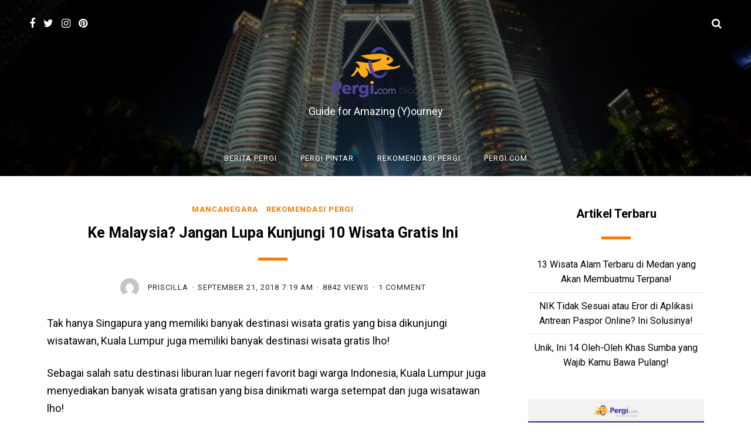

--- FILE ---
content_type: text/html; charset=UTF-8
request_url: https://blog.pergi.com/ke-malaysia-jangan-lupa-kunjungi-10-wisata-gratis-ini/
body_size: 23223
content:
<!doctype html>
<html lang="en-US">
<head>
	
	<!-- Google Tag Manager -->
<script>(function(w,d,s,l,i){w[l]=w[l]||[];w[l].push({'gtm.start':
new Date().getTime(),event:'gtm.js'});var f=d.getElementsByTagName(s)[0],
j=d.createElement(s),dl=l!='dataLayer'?'&l='+l:'';j.async=true;j.src=
'https://www.googletagmanager.com/gtm.js?id='+i+dl;f.parentNode.insertBefore(j,f);
})(window,document,'script','dataLayer','GTM-THSXZG');</script>
<!-- End Google Tag Manager -->

	<meta charset='UTF-8' />

	<meta name='viewport' content='width=device-width, initial-scale=1.0, minimum-scale=1.0, user-scalable=no' />
	<meta http-equiv='X-UA-Compatible' content='IE=edge' />

	<link rel='pingback' href='https://blog.pergi.com/xmlrpc.php' />
	
	
<!-- [BEGIN] Metadata added via All-Meta-Tags plugin by Space X-Chimp ( https://www.spacexchimp.com ) -->
<meta name='article:publisher' content='https://www.facebook.com/pergicom' />
<meta name='twitter:site' content='@pergicom' />
<meta name='twitter:creator' content='@pergicom' />
<!-- [END] Metadata added via All-Meta-Tags plugin by Space X-Chimp ( https://www.spacexchimp.com ) -->

<title>10 Tempat Wisata di Malaysia Gratis Tiket Masuk</title>

<!-- This site is optimized with the Yoast SEO plugin v12.3 - https://yoast.com/wordpress/plugins/seo/ -->
<meta name="description" content="Sebagai destinasi favorit warga Indonesia, Kuala Lumpur punya banyak wisata gratis lho! Ini 10 destinasi wisata gratis di Malaysia."/>
<meta name="robots" content="max-snippet:-1, max-image-preview:large, max-video-preview:-1"/>
<link rel="canonical" href="https://blog.pergi.com/ke-malaysia-jangan-lupa-kunjungi-10-wisata-gratis-ini/" />
<meta property="og:locale" content="en_US" />
<meta property="og:type" content="article" />
<meta property="og:title" content="10 Tempat Wisata di Malaysia Gratis Tiket Masuk" />
<meta property="og:description" content="Sebagai destinasi favorit warga Indonesia, Kuala Lumpur punya banyak wisata gratis lho! Ini 10 destinasi wisata gratis di Malaysia." />
<meta property="og:url" content="https://blog.pergi.com/ke-malaysia-jangan-lupa-kunjungi-10-wisata-gratis-ini/" />
<meta property="og:site_name" content="Pergi.com Blog" />
<meta property="article:publisher" content="https://www.facebook.com/pergicom" />
<meta property="article:tag" content="Backpacker" />
<meta property="article:tag" content="Family Trip" />
<meta property="article:tag" content="Malaysia" />
<meta property="article:tag" content="Mancanegara" />
<meta property="article:tag" content="Wisata Internasional" />
<meta property="article:section" content="Mancanegara" />
<meta property="article:published_time" content="2018-09-21T07:19:01+00:00" />
<meta property="article:modified_time" content="2019-02-04T02:39:28+00:00" />
<meta property="og:updated_time" content="2019-02-04T02:39:28+00:00" />
<meta property="fb:app_id" content="507613936327445" />
<meta property="og:image" content="https://blog.pergi.com/wp-content/uploads/2018/09/malaysia.jpeg" />
<meta property="og:image:secure_url" content="https://blog.pergi.com/wp-content/uploads/2018/09/malaysia.jpeg" />
<meta property="og:image:width" content="640" />
<meta property="og:image:height" content="402" />
<meta name="twitter:card" content="summary_large_image" />
<meta name="twitter:description" content="Sebagai destinasi favorit warga Indonesia, Kuala Lumpur punya banyak wisata gratis lho! Ini 10 destinasi wisata gratis di Malaysia." />
<meta name="twitter:title" content="10 Tempat Wisata di Malaysia Gratis Tiket Masuk" />
<meta name="twitter:site" content="@pergicom" />
<meta name="twitter:image" content="https://blog.pergi.com/wp-content/uploads/2018/09/malaysia.jpeg" />
<meta name="twitter:creator" content="@pergicom" />
<script type='application/ld+json' class='yoast-schema-graph yoast-schema-graph--main'>{"@context":"https://schema.org","@graph":[{"@type":"WebSite","@id":"https://blog.pergi.com/#website","url":"https://blog.pergi.com/","name":"Pergi.com Blog","potentialAction":{"@type":"SearchAction","target":"https://blog.pergi.com/?s={search_term_string}","query-input":"required name=search_term_string"}},{"@type":"ImageObject","@id":"https://blog.pergi.com/ke-malaysia-jangan-lupa-kunjungi-10-wisata-gratis-ini/#primaryimage","url":"https://blog.pergi.com/wp-content/uploads/2018/09/malaysia.jpeg","width":640,"height":402,"caption":"malaysia"},{"@type":"WebPage","@id":"https://blog.pergi.com/ke-malaysia-jangan-lupa-kunjungi-10-wisata-gratis-ini/#webpage","url":"https://blog.pergi.com/ke-malaysia-jangan-lupa-kunjungi-10-wisata-gratis-ini/","inLanguage":"en-US","name":"10 Tempat Wisata di Malaysia Gratis Tiket Masuk","isPartOf":{"@id":"https://blog.pergi.com/#website"},"primaryImageOfPage":{"@id":"https://blog.pergi.com/ke-malaysia-jangan-lupa-kunjungi-10-wisata-gratis-ini/#primaryimage"},"datePublished":"2018-09-21T07:19:01+00:00","dateModified":"2019-02-04T02:39:28+00:00","author":{"@id":"https://blog.pergi.com/#/schema/person/4cf0f8c67c53ab5a6381d56f7e8908d5"},"description":"Sebagai destinasi favorit warga Indonesia, Kuala Lumpur punya banyak wisata gratis lho! Ini 10 destinasi wisata gratis di Malaysia.","breadcrumb":{"@id":"https://blog.pergi.com/ke-malaysia-jangan-lupa-kunjungi-10-wisata-gratis-ini/#breadcrumb"}},{"@type":"BreadcrumbList","@id":"https://blog.pergi.com/ke-malaysia-jangan-lupa-kunjungi-10-wisata-gratis-ini/#breadcrumb","itemListElement":[{"@type":"ListItem","position":1,"item":{"@type":"WebPage","@id":"https://blog.pergi.com/","url":"https://blog.pergi.com/","name":"Home"}},{"@type":"ListItem","position":2,"item":{"@type":"WebPage","@id":"https://blog.pergi.com/category/destinasi-wisata/","url":"https://blog.pergi.com/category/destinasi-wisata/","name":"Rekomendasi Pergi"}},{"@type":"ListItem","position":3,"item":{"@type":"WebPage","@id":"https://blog.pergi.com/category/destinasi-wisata/destinasi-mancanegara/","url":"https://blog.pergi.com/category/destinasi-wisata/destinasi-mancanegara/","name":"Mancanegara"}},{"@type":"ListItem","position":4,"item":{"@type":"WebPage","@id":"https://blog.pergi.com/ke-malaysia-jangan-lupa-kunjungi-10-wisata-gratis-ini/","url":"https://blog.pergi.com/ke-malaysia-jangan-lupa-kunjungi-10-wisata-gratis-ini/","name":"Ke Malaysia? Jangan Lupa Kunjungi 10 Wisata Gratis Ini"}}]},{"@type":["Person"],"@id":"https://blog.pergi.com/#/schema/person/4cf0f8c67c53ab5a6381d56f7e8908d5","name":"Priscilla","sameAs":[]}]}</script>
<!-- / Yoast SEO plugin. -->

<link rel='dns-prefetch' href='//s.w.org' />
<link rel='dns-prefetch' href='//k4z6w9b5.stackpathcdn.com' />
<link rel='dns-prefetch' href='//cdn.shareaholic.net' />
<link rel='dns-prefetch' href='//www.shareaholic.net' />
<link rel='dns-prefetch' href='//analytics.shareaholic.com' />
<link rel='dns-prefetch' href='//recs.shareaholic.com' />
<link rel='dns-prefetch' href='//go.shareaholic.com' />
<link rel='dns-prefetch' href='//partner.shareaholic.com' />
<link rel="alternate" type="application/rss+xml" title="Pergi.com Blog &raquo; Feed" href="https://blog.pergi.com/feed/" />
<link rel="alternate" type="application/rss+xml" title="Pergi.com Blog &raquo; Comments Feed" href="https://blog.pergi.com/comments/feed/" />
<link rel="alternate" type="application/rss+xml" title="Pergi.com Blog &raquo; Ke Malaysia? Jangan Lupa Kunjungi 10 Wisata Gratis Ini Comments Feed" href="https://blog.pergi.com/ke-malaysia-jangan-lupa-kunjungi-10-wisata-gratis-ini/feed/" />
<!-- Powered by Shareaholic; Grow your Audience faster! - https://www.shareaholic.com -->
<link rel='preload' href='//cdn.shareaholic.net/assets/pub/shareaholic.js' as='script'/>
<script data-no-minify='1' data-cfasync='false'>
  //<![CDATA[
    _SHR_SETTINGS = {"endpoints":{"local_recs_url":"https:\/\/blog.pergi.com\/wp-admin\/admin-ajax.php?action=shareaholic_permalink_related","ajax_url":"https:\/\/blog.pergi.com\/wp-admin\/admin-ajax.php"},"site_id":"ec14bf1e8ca5ece9429b6b2d4bf0e531","url_components":{"year":"2018","monthnum":"09","day":"21","hour":"07","minute":"19","second":"01","post_id":"1209","postname":"ke-malaysia-jangan-lupa-kunjungi-10-wisata-gratis-ini","category":"destinasi-wisata\/destinasi-mancanegara"}};
  //]]>
</script>
<script data-no-minify='1' data-cfasync='false' src='//cdn.shareaholic.net/assets/pub/shareaholic.js' data-shr-siteid='ec14bf1e8ca5ece9429b6b2d4bf0e531' async ></script>
<!-- Shareaholic Content Tags -->
<meta name='shareaholic:site_name' content='Pergi.com Blog' />
<meta name='shareaholic:language' content='en-US' />
<meta name='shareaholic:url' content='https://blog.pergi.com/ke-malaysia-jangan-lupa-kunjungi-10-wisata-gratis-ini/' />
<meta name='shareaholic:keywords' content='tag:backpacker, tag:family trip, tag:malaysia, tag:mancanegara, tag:wisata internasional, tag:wisata gratis di malaysia, cat:mancanegara, cat:rekomendasi pergi, type:post' />
<meta name='shareaholic:article_published_time' content='2018-09-21T07:19:01+00:00' />
<meta name='shareaholic:article_modified_time' content='2019-02-04T09:39:28+00:00' />
<meta name='shareaholic:shareable_page' content='true' />
<meta name='shareaholic:article_author_name' content='Priscilla' />
<meta name='shareaholic:site_id' content='ec14bf1e8ca5ece9429b6b2d4bf0e531' />
<meta name='shareaholic:wp_version' content='8.13.12' />
<meta name='shareaholic:image' content='https://blog.pergi.com/wp-content/uploads/2018/09/malaysia-640x402.jpeg' />
<!-- Shareaholic Content Tags End -->
		<script type="text/javascript">
			window._wpemojiSettings = {"baseUrl":"https:\/\/s.w.org\/images\/core\/emoji\/11\/72x72\/","ext":".png","svgUrl":"https:\/\/s.w.org\/images\/core\/emoji\/11\/svg\/","svgExt":".svg","source":{"concatemoji":"https:\/\/blog.pergi.com\/wp-includes\/js\/wp-emoji-release.min.js?ver=4.9.26"}};
			!function(e,a,t){var n,r,o,i=a.createElement("canvas"),p=i.getContext&&i.getContext("2d");function s(e,t){var a=String.fromCharCode;p.clearRect(0,0,i.width,i.height),p.fillText(a.apply(this,e),0,0);e=i.toDataURL();return p.clearRect(0,0,i.width,i.height),p.fillText(a.apply(this,t),0,0),e===i.toDataURL()}function c(e){var t=a.createElement("script");t.src=e,t.defer=t.type="text/javascript",a.getElementsByTagName("head")[0].appendChild(t)}for(o=Array("flag","emoji"),t.supports={everything:!0,everythingExceptFlag:!0},r=0;r<o.length;r++)t.supports[o[r]]=function(e){if(!p||!p.fillText)return!1;switch(p.textBaseline="top",p.font="600 32px Arial",e){case"flag":return s([55356,56826,55356,56819],[55356,56826,8203,55356,56819])?!1:!s([55356,57332,56128,56423,56128,56418,56128,56421,56128,56430,56128,56423,56128,56447],[55356,57332,8203,56128,56423,8203,56128,56418,8203,56128,56421,8203,56128,56430,8203,56128,56423,8203,56128,56447]);case"emoji":return!s([55358,56760,9792,65039],[55358,56760,8203,9792,65039])}return!1}(o[r]),t.supports.everything=t.supports.everything&&t.supports[o[r]],"flag"!==o[r]&&(t.supports.everythingExceptFlag=t.supports.everythingExceptFlag&&t.supports[o[r]]);t.supports.everythingExceptFlag=t.supports.everythingExceptFlag&&!t.supports.flag,t.DOMReady=!1,t.readyCallback=function(){t.DOMReady=!0},t.supports.everything||(n=function(){t.readyCallback()},a.addEventListener?(a.addEventListener("DOMContentLoaded",n,!1),e.addEventListener("load",n,!1)):(e.attachEvent("onload",n),a.attachEvent("onreadystatechange",function(){"complete"===a.readyState&&t.readyCallback()})),(n=t.source||{}).concatemoji?c(n.concatemoji):n.wpemoji&&n.twemoji&&(c(n.twemoji),c(n.wpemoji)))}(window,document,window._wpemojiSettings);
		</script>
		<style type="text/css">
img.wp-smiley,
img.emoji {
	display: inline !important;
	border: none !important;
	box-shadow: none !important;
	height: 1em !important;
	width: 1em !important;
	margin: 0 .07em !important;
	vertical-align: -0.1em !important;
	background: none !important;
	padding: 0 !important;
}
</style>
<link rel='stylesheet' id='sb_instagram_styles-css'  href='https://blog.pergi.com/wp-content/plugins/instagram-feed/css/sb-instagram-2-1.min.css?ver=2.1.4' type='text/css' media='all' />
<link rel='stylesheet' id='bcct_style-css'  href='https://blog.pergi.com/wp-content/plugins/better-click-to-tweet/assets/css/styles.css?ver=3.0' type='text/css' media='all' />
<link rel='stylesheet' id='dashicons-css'  href='https://blog.pergi.com/wp-includes/css/dashicons.min.css?ver=4.9.26' type='text/css' media='all' />
<link rel='stylesheet' id='post-views-counter-frontend-css'  href='https://blog.pergi.com/wp-content/plugins/post-views-counter/css/frontend.css?ver=1.3.1' type='text/css' media='all' />
<link rel='stylesheet' id='norway6_css-css'  href='https://blog.pergi.com/wp-content/themes/norway6/css/main.css?ver=4.9.26' type='text/css' media='all' />
<link rel='stylesheet' id='tablepress-default-css'  href='https://blog.pergi.com/wp-content/plugins/tablepress/css/default.min.css?ver=1.9.2' type='text/css' media='all' />
<script type='text/javascript' src='https://blog.pergi.com/wp-includes/js/jquery/jquery.js?ver=1.12.4'></script>
<script type='text/javascript' src='https://blog.pergi.com/wp-includes/js/jquery/jquery-migrate.min.js?ver=1.4.1'></script>
<script type='text/javascript' defer="defer" src='https://blog.pergi.com/wp-content/themes/norway6/js/thirdparty.js?ver=1'></script>
<script type='text/javascript' defer="defer" src='https://blog.pergi.com/wp-content/themes/norway6/js/site.js?ver=1'></script>
<script type='text/javascript'>
var norway6_css_colors_hover = ['.content .post-category a','.content article .post-content a:hover','.content .sidebar a:hover']; var norway6_css_colors_border = ['.post-title a']; var norway6_css_colors_background = ['.post-content button','.sidebar button','a.button','input[type="submit"]','.default-button','.head-line','.post-tags a','.woocommerce #primary button','.post-carousel .small-post.noimg','.mjr-postbox.noimg'];
</script>
<link rel='https://api.w.org/' href='https://blog.pergi.com/wp-json/' />
<link rel="EditURI" type="application/rsd+xml" title="RSD" href="https://blog.pergi.com/xmlrpc.php?rsd" />
<link rel="wlwmanifest" type="application/wlwmanifest+xml" href="https://blog.pergi.com/wp-includes/wlwmanifest.xml" /> 
<meta name="generator" content="WordPress 4.9.26" />
<link rel='shortlink' href='https://blog.pergi.com/?p=1209' />
<link rel="alternate" type="application/json+oembed" href="https://blog.pergi.com/wp-json/oembed/1.0/embed?url=https%3A%2F%2Fblog.pergi.com%2Fke-malaysia-jangan-lupa-kunjungi-10-wisata-gratis-ini%2F" />
<link rel="alternate" type="text/xml+oembed" href="https://blog.pergi.com/wp-json/oembed/1.0/embed?url=https%3A%2F%2Fblog.pergi.com%2Fke-malaysia-jangan-lupa-kunjungi-10-wisata-gratis-ini%2F&#038;format=xml" />
<script id="wpcp_disable_selection" type="text/javascript">
//<![CDATA[
var image_save_msg='You Can Not Save images!';
	var no_menu_msg='Context Menu disabled!';
	var smessage = "Content is protected !!";

function disableEnterKey(e)
{
	if (e.ctrlKey){
     var key;
     if(window.event)
          key = window.event.keyCode;     //IE
     else
          key = e.which;     //firefox (97)
    //if (key != 17) alert(key);
     if (key == 97 || key == 65 || key == 67 || key == 99 || key == 88 || key == 120 || key == 26 || key == 85  || key == 86 || key == 83 || key == 43)
     {
          show_wpcp_message('You are not allowed to copy content or view source');
          return false;
     }else
     	return true;
     }
}

function disable_copy(e)
{	
	var elemtype = e.target.nodeName;
	var isSafari = /Safari/.test(navigator.userAgent) && /Apple Computer/.test(navigator.vendor);
	elemtype = elemtype.toUpperCase();
	var checker_IMG = '';
	if (elemtype == "IMG" && checker_IMG == 'checked' && e.detail >= 2) {show_wpcp_message(alertMsg_IMG);return false;}
	if (elemtype != "TEXT" && elemtype != "TEXTAREA" && elemtype != "INPUT" && elemtype != "PASSWORD" && elemtype != "SELECT" && elemtype != "OPTION" && elemtype != "EMBED")
	{
		if (smessage !== "" && e.detail == 2)
			show_wpcp_message(smessage);
		
		if (isSafari)
			return true;
		else
			return false;
	}	
}
function disable_copy_ie()
{
	var elemtype = window.event.srcElement.nodeName;
	elemtype = elemtype.toUpperCase();
	if (elemtype == "IMG") {show_wpcp_message(alertMsg_IMG);return false;}
	if (elemtype != "TEXT" && elemtype != "TEXTAREA" && elemtype != "INPUT" && elemtype != "PASSWORD" && elemtype != "SELECT" && elemtype != "OPTION" && elemtype != "EMBED")
	{
		//alert(navigator.userAgent.indexOf('MSIE'));
			//if (smessage !== "") show_wpcp_message(smessage);
		return false;
	}
}	
function reEnable()
{
	return true;
}
document.onkeydown = disableEnterKey;
document.onselectstart = disable_copy_ie;
if(navigator.userAgent.indexOf('MSIE')==-1)
{
	document.onmousedown = disable_copy;
	document.onclick = reEnable;
}
function disableSelection(target)
{
    //For IE This code will work
    if (typeof target.onselectstart!="undefined")
    target.onselectstart = disable_copy_ie;
    
    //For Firefox This code will work
    else if (typeof target.style.MozUserSelect!="undefined")
    {target.style.MozUserSelect="none";}
    
    //All other  (ie: Opera) This code will work
    else
    target.onmousedown=function(){return false}
    target.style.cursor = "default";
}
//Calling the JS function directly just after body load
window.onload = function(){disableSelection(document.body);};
//]]>
</script>
	<script id="wpcp_disable_Right_Click" type="text/javascript">
	//<![CDATA[
	document.ondragstart = function() { return false;}
	/* ^^^^^^^^^^^^^^^^^^^^^^^^^^^^^^^^^^^^^^^^^^^^^^^^^^^^^^^^^^^^^^
	Disable context menu on images by GreenLava Version 1.0
	^^^^^^^^^^^^^^^^^^^^^^^^^^^^^^^^^^^^^^^^^^^^^^^^^^^^^^^^^^^^^^ */
	    function nocontext(e) {
	       return false;
	    }
	    document.oncontextmenu = nocontext;
	//]]>
	</script>
<style>
.unselectable
{
-moz-user-select:none;
-webkit-user-select:none;
cursor: default;
}
html
{
-webkit-touch-callout: none;
-webkit-user-select: none;
-khtml-user-select: none;
-moz-user-select: none;
-ms-user-select: none;
user-select: none;
-webkit-tap-highlight-color: rgba(0,0,0,0);
}
</style>
<script id="wpcp_css_disable_selection" type="text/javascript">
var e = document.getElementsByTagName('body')[0];
if(e)
{
	e.setAttribute('unselectable',on);
}
</script>
<meta property="og:title" content="Ke Malaysia? Jangan Lupa Kunjungi 10 Wisata Gratis Ini"/><meta property="og:type" content="article"/><meta property="og:url" content="https://blog.pergi.com/ke-malaysia-jangan-lupa-kunjungi-10-wisata-gratis-ini/"/><meta property="og:image" content="https://blog.pergi.com/wp-content/uploads/2018/09/malaysia.jpeg"/><meta name="theme-color" content="#f77b00"><link rel="icon" href="https://blog.pergi.com/wp-content/uploads/2018/07/cropped-pergi-logo-transparent-32x32.png" sizes="32x32" />
<link rel="icon" href="https://blog.pergi.com/wp-content/uploads/2018/07/cropped-pergi-logo-transparent-192x192.png" sizes="192x192" />
<link rel="apple-touch-icon-precomposed" href="https://blog.pergi.com/wp-content/uploads/2018/07/cropped-pergi-logo-transparent-180x180.png" />
<meta name="msapplication-TileImage" content="https://blog.pergi.com/wp-content/uploads/2018/07/cropped-pergi-logo-transparent-270x270.png" />
<link class="norway6-g-fonts" href="//fonts.googleapis.com/css?family=Roboto%3A300%2C700%2C300%2C400%2C400i%2C700%2C700i&subset=" rel="stylesheet" /><style type="text/css">
			header.header {
				background-image: url("https://blog.pergi.com/wp-content/uploads/2018/07/compress-1.jpg");
				background-color: #fff;
			}
		
			header.header .header-overlay {
				opacity: 0.5;
			}
		header.header.header-main { margin-bottom: 50px; } .top-featured { margin-top: 10px; } .wide-instagram-feed-header { margin-bottom: 50px; }header.header.header-main { height: 300px; }
		body {
			background-color: #ffffff;
		}
	
		.content {
			background-color: #ffffff;
		}
	.content { padding-top: 0; padding-bottom: 0; }
			header.header.header-main .logo-wrap .logo-image { display: block; }
			header.header.header-main .logo-wrap .logo-text { display: none; }
		
			header.header.header-main .logo-wrap .lead { display: block; }
		
		header.header.header-main .logo-wrap .logo-text, .footer-logo { font-family: Roboto; }
	
		header.header.header-main .logo-wrap .logo-text, .footer-logo { font-size: 30px; }
	
		header.header.header-main .logo-wrap .logo-text, .footer-logo { 
			font-weight: 300;
		}
	
		h1, h2, h3, h4, h5, h6 { font-family: Roboto; }
	
		h1:not(.logo), h2, h3, h4, h5, h6, .post-title { 
			font-weight: 700;
		}
	
		.post-title, .woocommerce h1 { 
			font-size: 25px;
		}
	
		body, input, button, textarea, select { font-family: Roboto, sans-serif; }
	.post-content button,.sidebar button,a.button,input[type="submit"],.default-button,.head-line,.post-tags a,.woocommerce #primary button,.post-carousel .small-post.noimg,.mjr-postbox.noimg
		{
			background-color: #f77b00;
		}
	.post-title a
		{
			border-color: #f77b00;
		}
	.content .post-category a,.content article .post-content a:hover,.content .sidebar a:hover
		{
			color: #f77b00;
			opacity: 1;
		}
	
		.responsive-nav { background-color: #111; }
	
			footer.footer {
				background-color: #342a74;
			}
			footer.footer .footer-overlay {
				opacity: 0;
			}
		</style>	
</head>

<body class="post-template-default single single-post postid-1209 single-format-standard unselectable has-featured small-meta headings-centered featured-trio blog_layout-list sidebar_position-right">



<header class='header header-main' style="background-image: url(https://blog.pergi.com/wp-content/uploads/2018/09/malaysia.jpeg);">

	<div class='header-overlay'></div>

	<div class='lines'>

		<div class='line'>

			<div>

				<div class='social-wrap'><a href='https://www.facebook.com/Pergicom/' title='facebook' class='facebook'><i class='fa fa-facebook'></i></a><a href='https://twitter.com/pergicom' title='twitter' class='twitter'><i class='fa fa-twitter'></i></a><a href='https://www.instagram.com/pergicom' title='instagram' class='instagram'><i class='fa fa-instagram'></i></a><a href='https://www.pinterest.com/pergicom/' title='pinterest' class='pinterest'><i class='fa fa-pinterest'></i></a></div>
				<button class='search-trigger'><i></i></button>

				<button class='responsive-menu-trigger'><span></span></button>
				
			</div>

		</div>

		<div class='line'>

			<div>
				<div class='logo-wrap'><div class='logo logo-image'><a href='https://blog.pergi.com/'><img srcset="https://blog.pergi.com/wp-content/uploads/2018/07/299x171_logo-Blog-Transparent.png 2x" alt="Pergi.com Blog" /></a></div><div class='logo logo-text'><a href='https://blog.pergi.com/'><span>Pergi.com Blog</span></a></div><div class='lead'>Guide for Amazing (Y)ourney</div></div>			</div>

		</div>

		<div class='line'>

			<div>
				<nav class='main-nav'>
					<div class="menu-header-menu-container"><ul id="menu-header-menu" class="menu"><li id="menu-item-772" class="menu-item menu-item-type-taxonomy menu-item-object-category menu-item-772"><a href="https://blog.pergi.com/category/traveler-news/">Berita Pergi</a></li>
<li id="menu-item-773" class="menu-item menu-item-type-taxonomy menu-item-object-category menu-item-773"><a href="https://blog.pergi.com/category/panduan-travelling/">Pergi Pintar</a></li>
<li id="menu-item-775" class="menu-item menu-item-type-taxonomy menu-item-object-category current-post-ancestor current-menu-parent current-post-parent menu-item-has-children menu-item-775"><a href="https://blog.pergi.com/category/destinasi-wisata/">Rekomendasi Pergi</a>
<ul class="sub-menu">
	<li id="menu-item-776" class="menu-item menu-item-type-taxonomy menu-item-object-category menu-item-776"><a href="https://blog.pergi.com/category/destinasi-wisata/destinasi-nusantara/">Nusantara</a></li>
	<li id="menu-item-779" class="menu-item menu-item-type-taxonomy menu-item-object-category current-post-ancestor current-menu-parent current-post-parent menu-item-779"><a href="https://blog.pergi.com/category/destinasi-wisata/destinasi-mancanegara/">Mancanegara</a></li>
</ul>
</li>
<li id="menu-item-1362" class="menu-item menu-item-type-custom menu-item-object-custom menu-item-1362"><a href="https://www.pergi.com">Pergi.com</a></li>
</ul></div>				</nav>
			</div>

		</div>

	</div>

</header>

<header class='header header-small'>

	<div class='line'>

		<div>

			<div class='social-wrap'><a href='https://www.facebook.com/Pergicom/' title='facebook' class='facebook'><i class='fa fa-facebook'></i></a><a href='https://twitter.com/pergicom' title='twitter' class='twitter'><i class='fa fa-twitter'></i></a><a href='https://www.instagram.com/pergicom' title='instagram' class='instagram'><i class='fa fa-instagram'></i></a><a href='https://www.pinterest.com/pergicom/' title='pinterest' class='pinterest'><i class='fa fa-pinterest'></i></a></div>
			<button class='search-trigger'><i></i></button>

		</div>

	</div>

	<nav class='main-nav'>
		<div class="menu-header-menu-container"><ul id="menu-header-menu-1" class="menu"><li class="menu-item menu-item-type-taxonomy menu-item-object-category menu-item-772"><a href="https://blog.pergi.com/category/traveler-news/">Berita Pergi</a></li>
<li class="menu-item menu-item-type-taxonomy menu-item-object-category menu-item-773"><a href="https://blog.pergi.com/category/panduan-travelling/">Pergi Pintar</a></li>
<li class="menu-item menu-item-type-taxonomy menu-item-object-category current-post-ancestor current-menu-parent current-post-parent menu-item-has-children menu-item-775"><a href="https://blog.pergi.com/category/destinasi-wisata/">Rekomendasi Pergi</a>
<ul class="sub-menu">
	<li class="menu-item menu-item-type-taxonomy menu-item-object-category menu-item-776"><a href="https://blog.pergi.com/category/destinasi-wisata/destinasi-nusantara/">Nusantara</a></li>
	<li class="menu-item menu-item-type-taxonomy menu-item-object-category current-post-ancestor current-menu-parent current-post-parent menu-item-779"><a href="https://blog.pergi.com/category/destinasi-wisata/destinasi-mancanegara/">Mancanegara</a></li>
</ul>
</li>
<li class="menu-item menu-item-type-custom menu-item-object-custom menu-item-1362"><a href="https://www.pergi.com">Pergi.com</a></li>
</ul></div>	</nav>
	
</header>

<div class='wrapper'>



<div class='content'>

	
		<article id="post-1209" class="post-1209 post type-post status-publish format-standard has-post-thumbnail hentry category-destinasi-mancanegara category-destinasi-wisata tag-backpacker-style tag-wisata-keluarga tag-wisata-malaysia tag-wisata-mancanegara tag-wisata-internasional">

	<div class='post-header'>

		<div class='post-category'>
			<a href="https://blog.pergi.com/category/destinasi-wisata/destinasi-mancanegara/" >Mancanegara</a> <a href="https://blog.pergi.com/category/destinasi-wisata/" >Rekomendasi Pergi</a>		</div>

		<h1 class='post-title entry-title'>
			Ke Malaysia? Jangan Lupa Kunjungi 10 Wisata Gratis Ini		</h1>

		<div class='head-line'></div>

		<div class='post-meta'>

	<div class='post-author'>
		<a href="https://blog.pergi.com/author/icil/" class='avatar' style='background-image: url(https://secure.gravatar.com/avatar/ff8dae0f81f5f222c0c3714a9c0683b3?s=96&#038;d=mm&#038;r=g);'></a> <span class="vcard author"><span class="fn"><a href="https://blog.pergi.com/author/icil/" title="Posts by Priscilla" rel="author">Priscilla</a></span></span>
	</div>

	<div class='post-date'>
		<span class="date updated published"><a href="https://blog.pergi.com/ke-malaysia-jangan-lupa-kunjungi-10-wisata-gratis-ini/" title="Permalink to Ke Malaysia? Jangan Lupa Kunjungi 10 Wisata Gratis Ini" class="post-date-default" rel="bookmark"><time datetime="2018-09-21">September 21, 2018 7:19 am</time></a></span>
		<a href="https://blog.pergi.com/ke-malaysia-jangan-lupa-kunjungi-10-wisata-gratis-ini/" title="Permalink to Ke Malaysia? Jangan Lupa Kunjungi 10 Wisata Gratis Ini" class="post-date-small" rel="bookmark"><time datetime="2018-09-21">September 21, 2018</time></a>	</div>

	
			<div class='views'>
			8842 views		</div>
	
	<div class='comments-count'>
		<a href="https://blog.pergi.com/ke-malaysia-jangan-lupa-kunjungi-10-wisata-gratis-ini/#comments">1 Comment<span class="screen-reader-text"> on Ke Malaysia? Jangan Lupa Kunjungi 10 Wisata Gratis Ini</span></a>	</div>

</div><!-- .post-meta -->
	</div>

	<div class='featured-small-image'>
		<img width="640" height="402" src="https://blog.pergi.com/wp-content/uploads/2018/09/malaysia.jpeg" class="attachment-large size-large wp-post-image" alt="malaysia" srcset="https://blog.pergi.com/wp-content/uploads/2018/09/malaysia.jpeg 640w, https://blog.pergi.com/wp-content/uploads/2018/09/malaysia-300x188.jpeg 300w" sizes="(max-width: 640px) 100vw, 640px" />	</div>

		
		<div class='post-content'>

			<p></p>			<p>Tak hanya Singapura yang memiliki banyak destinasi wisata gratis yang bisa dikunjungi wisatawan, Kuala Lumpur juga memiliki banyak destinasi wisata gratis lho!</p>
<p>Sebagai salah satu destinasi liburan luar negeri favorit bagi warga Indonesia, Kuala Lumpur juga menyediakan banyak wisata gratisan yang bisa dinikmati warga setempat dan juga wisatawan lho!</p>
<p>Jadi, bagi kamu yang sudah mengantongi tiket ke Kuala Lumpur, berikut referensi 10 destinasi wisata gratis di Kuala Lumpur yang bisa kamu datangi.</p>
<h2><span style="font-size: x-large;">Petronas Twin Towers – KLCC</span></h2>
<div id="attachment_1212" style="width: 650px" class="wp-caption aligncenter"><img class="size-full wp-image-1212" src="https://blog.pergi.com/wp-content/uploads/2018/09/Petronas-Twin-Towers.jpg" alt="Petronas Twin Towers" width="640" height="426" srcset="https://blog.pergi.com/wp-content/uploads/2018/09/Petronas-Twin-Towers.jpg 640w, https://blog.pergi.com/wp-content/uploads/2018/09/Petronas-Twin-Towers-300x200.jpg 300w" sizes="(max-width: 640px) 100vw, 640px" /><p class="wp-caption-text">image source : Pexels</p></div></br></p>
<p>Belum sah rasanya jika ke Kuala Lumpur tanpa berfoto dengan Petronas Twin Towers. Menara yang juga dikenal dengan nama KLCC ini pernah menjadi menara tertinggi di dunia dan merupakan kantor perusahaan minyak Petronas. Sudah menjadi pemandangan biasa jika melihat turis berfoto dengan latar bangunan ini dan berkunjung ke galeri petronas yang terletak di basement.</p>
<p>Setiap harinya, halaman depan menara ini selalu ramai wisatawan yang ingin berfoto atau sekedar santai. Untuk berfoto dan mengunjungi galeri Petronas kamu tidak akan dipungut biaya alias gratis. Tapi jika ingin naik ke Skybridge (jembatan udara), kamu harus membayar tiket masuk. Akses terdekat: LRT Kelana Jaya Line, turun di Stasiun KLCC.</p>
<h2><span style="font-size: x-large;">Menara KL</span></h2>
<div id="attachment_1214" style="width: 586px" class="wp-caption aligncenter"><img class="size-large wp-image-1214" src="https://blog.pergi.com/wp-content/uploads/2018/09/Kuala-Lumpur-Tower-min-576x1024.jpg" alt="Kuala Lumpur Tower" width="576" height="1024" srcset="https://blog.pergi.com/wp-content/uploads/2018/09/Kuala-Lumpur-Tower-min-576x1024.jpg 576w, https://blog.pergi.com/wp-content/uploads/2018/09/Kuala-Lumpur-Tower-min-169x300.jpg 169w, https://blog.pergi.com/wp-content/uploads/2018/09/Kuala-Lumpur-Tower-min-768x1365.jpg 768w, https://blog.pergi.com/wp-content/uploads/2018/09/Kuala-Lumpur-Tower-min-640x1138.jpg 640w" sizes="(max-width: 576px) 100vw, 576px" /><p class="wp-caption-text">image source : Pexels</p></div></br></p>
<p>Ikon kota Kuala Lumpur lainnya yang tidak boleh dilewatkan adalah Menara KL. Sama seperti Menara KLCC, Menara KL juga sering dijadikan latar untuk berfoto. Taman yang berada di depan menara ini selalu ramai oleh turis yang ingin foto-foto.</p>
<p>Jika kamu mau naik hingga ke atas menara ini, ada biaya masuk yang harus dibayar, namun jika hanya sekedar berfoto di taman tentu saja gratis. Selain itu, taman di depan Menara KL sering diadakan berbagai event menarik yang terbuka untuk umum dan gratis!</p>
<p>Akses terdekat: LRT Kelana Jaya Line, turun di Stasiun Dang Wangi dan berjalan kaki menuju menara selama 15 menit. Bisa juga dengan naik monorel lalu turun di Stasiun Bukit Nanas dan jalan kaki ke menara selama 10 menit.</p>
<div style="clear:both; margin-top:0em; margin-bottom:1em;"><a href="https://blog.pergi.com/12-tempat-wisata-keluarga-terbaik-saat-ramadan-luar-negeri/" target="_blank" class="u57a445a7c337a9fd26a832a8713aa1a7"><!-- INLINE RELATED POSTS 1/3 //--><style> .u57a445a7c337a9fd26a832a8713aa1a7 { padding:0px; margin: 0; padding-top:1em!important; padding-bottom:1em!important; width:100%; display: block; font-weight:bold; background-color:inherit; border:0!important; border-left:4px solid #E67E22!important; box-shadow: 0 1px 2px rgba(0, 0, 0, 0.17); -moz-box-shadow: 0 1px 2px rgba(0, 0, 0, 0.17); -o-box-shadow: 0 1px 2px rgba(0, 0, 0, 0.17); -webkit-box-shadow: 0 1px 2px rgba(0, 0, 0, 0.17); text-decoration:none; } .u57a445a7c337a9fd26a832a8713aa1a7:active, .u57a445a7c337a9fd26a832a8713aa1a7:hover { opacity: 1; transition: opacity 250ms; webkit-transition: opacity 250ms; text-decoration:none; } .u57a445a7c337a9fd26a832a8713aa1a7 { transition: background-color 250ms; webkit-transition: background-color 250ms; opacity: 1; transition: opacity 250ms; webkit-transition: opacity 250ms; } .u57a445a7c337a9fd26a832a8713aa1a7 .ctaText { font-weight:bold; color:#8E44AD; text-decoration:none; font-size: 16px; } .u57a445a7c337a9fd26a832a8713aa1a7 .postTitle { color:#141414; text-decoration: underline!important; font-size: 16px; } .u57a445a7c337a9fd26a832a8713aa1a7:hover .postTitle { text-decoration: underline!important; } </style><div style="padding-left:1em; padding-right:1em;"><span class="ctaText">Panduan Lainnya :</span>&nbsp; <span class="postTitle">12 Tempat Wisata Keluarga Terbaik Saat Ramadan (Luar Negeri)</span></div></a></div><h2><span style="font-size: x-large;">Bukit Bintang</span></h2>
<p><img class="aligncenter size-large wp-image-1216" src="https://blog.pergi.com/wp-content/uploads/2018/09/bukit-bintang-malaysia-min-1024x691.jpg" alt="bukit bintang malaysia" width="770" height="520" srcset="https://blog.pergi.com/wp-content/uploads/2018/09/bukit-bintang-malaysia-min.jpg 1024w, https://blog.pergi.com/wp-content/uploads/2018/09/bukit-bintang-malaysia-min-300x202.jpg 300w, https://blog.pergi.com/wp-content/uploads/2018/09/bukit-bintang-malaysia-min-768x518.jpg 768w, https://blog.pergi.com/wp-content/uploads/2018/09/bukit-bintang-malaysia-min-640x432.jpg 640w" sizes="(max-width: 770px) 100vw, 770px" /></br></p>
<p>Kawasan Bukit Bintang merupakan pusat perbelanjaan kelas atas di Kuala Lumpur, seperti Orchard Road di Singapura. Di kawasan ini banyak terdapat mall mewah yang menjual barang-barang branded. Banyak wisatwan yang datang ke Bukit Bintang bukan untuk berbelanja, tapi sekedar window shopping dan menikmati suasana di sekitaran Bukit Bintang sekaligus foto-foto.</p>
<p>Akses terdekat: Naik Monorel dan turun di Stasiun Bukit Bintang. Bisa juga dicapai dari KLCC dengan berjalan selama kira-kira 15 menit.</p>
<h2><span style="font-size: x-large;">Masjid Jamek</span></h2>
<p><img class="aligncenter size-full wp-image-1217" src="https://blog.pergi.com/wp-content/uploads/2018/09/Jamek-mosque-min.jpg" alt="Jamek mosque" width="640" height="427" srcset="https://blog.pergi.com/wp-content/uploads/2018/09/Jamek-mosque-min.jpg 640w, https://blog.pergi.com/wp-content/uploads/2018/09/Jamek-mosque-min-300x200.jpg 300w" sizes="(max-width: 640px) 100vw, 640px" /></br></p>
<p>Masjid Jamek merupakan salah satu masjid kuno di Kuala Lumpur dengan arsitektur unik. Dibangun pada jaman penjajahan Inggris, Masjid Jamek menggunakan arsitektur bergaya Moor yang menarik. Kini, selain digunakan untuk beribadah, masjid ini juga terbuka untuk umum bagi wisatawan yang ingin berfoto dengan latar masjid unik ini.</p>
<p>Oh ya, masjid ini ditutup untuk wisatawan di waktu sholat, meski demikian kamu yang muslim bisa lho merasakan sensasi sholat berjamaah di masjid ini! Selain itu, bagi kamu yang ingin mengunjungi masjid ini harus berpakaian yang sopan ya, atau tidak akan diperbolehkan masuk.<br />
Akses terdekat: Naik kereta LRT Kelana Jaya atau Laluan Ampang, berhenti di Stasiun Masjid Jamek. Posisi masjid ini tepat berada di depan stasiun kereta.</p>
<h2><span style="font-size: x-large;">Dataran Merdeka</span></h2>
<div id="attachment_1218" style="width: 780px" class="wp-caption aligncenter"><img class="size-large wp-image-1218" src="https://blog.pergi.com/wp-content/uploads/2018/09/dataran-merdeka-kuala-lumpur-flickr-min-1024x596.jpg" alt="dataran merdeka kuala lumpur" width="770" height="448" srcset="https://blog.pergi.com/wp-content/uploads/2018/09/dataran-merdeka-kuala-lumpur-flickr-min.jpg 1024w, https://blog.pergi.com/wp-content/uploads/2018/09/dataran-merdeka-kuala-lumpur-flickr-min-300x175.jpg 300w, https://blog.pergi.com/wp-content/uploads/2018/09/dataran-merdeka-kuala-lumpur-flickr-min-768x447.jpg 768w, https://blog.pergi.com/wp-content/uploads/2018/09/dataran-merdeka-kuala-lumpur-flickr-min-640x373.jpg 640w" sizes="(max-width: 770px) 100vw, 770px" /><p class="wp-caption-text">image source : Flickr</p></div></br></p>
<p>Dataran Merdeka adalah lapangan luas tempat deklarasi kemerdekaan Malaysia yang bisa dikunjungi gratis. Di sini terdapat tiang bendera tertinggi di seluruh Asia Tenggara lho! Dulunya, Dataran Merdeka adalah pusat pemerintahan Kuala Lumpur pada saat penjajahan Inggris. Disini ada banyak bangunan tua dengan arsitektur Inggris kuno yang masih berdiri dan terawat dengan baik.</p>
<p>Diantaranya adalah Bangunan Sultan Abdul Samad, Katedral St Mary the Virgin, Perpustakaan Kuala Lumpur dan yang paling menarik untuk dikunjungi adalah KL City Gallery. Di dalam City Gallery kamu bisa melihat foto-foto sejarah Kuala Lumpur plus miniatur kota KL.</p>
<div style="clear:both; margin-top:0em; margin-bottom:1em;"><a href="https://blog.pergi.com/terkuak-strategi-cara-dapat-tiket-pesawat-murah/" target="_blank" class="u9f049cd47ce7653ba707fb70c0c9f201"><!-- INLINE RELATED POSTS 2/3 //--><style> .u9f049cd47ce7653ba707fb70c0c9f201 { padding:0px; margin: 0; padding-top:1em!important; padding-bottom:1em!important; width:100%; display: block; font-weight:bold; background-color:inherit; border:0!important; border-left:4px solid #E67E22!important; box-shadow: 0 1px 2px rgba(0, 0, 0, 0.17); -moz-box-shadow: 0 1px 2px rgba(0, 0, 0, 0.17); -o-box-shadow: 0 1px 2px rgba(0, 0, 0, 0.17); -webkit-box-shadow: 0 1px 2px rgba(0, 0, 0, 0.17); text-decoration:none; } .u9f049cd47ce7653ba707fb70c0c9f201:active, .u9f049cd47ce7653ba707fb70c0c9f201:hover { opacity: 1; transition: opacity 250ms; webkit-transition: opacity 250ms; text-decoration:none; } .u9f049cd47ce7653ba707fb70c0c9f201 { transition: background-color 250ms; webkit-transition: background-color 250ms; opacity: 1; transition: opacity 250ms; webkit-transition: opacity 250ms; } .u9f049cd47ce7653ba707fb70c0c9f201 .ctaText { font-weight:bold; color:#8E44AD; text-decoration:none; font-size: 16px; } .u9f049cd47ce7653ba707fb70c0c9f201 .postTitle { color:#141414; text-decoration: underline!important; font-size: 16px; } .u9f049cd47ce7653ba707fb70c0c9f201:hover .postTitle { text-decoration: underline!important; } </style><div style="padding-left:1em; padding-right:1em;"><span class="ctaText">Panduan Lainnya :</span>&nbsp; <span class="postTitle">Terkuak! Strategi Cara Dapat Tiket Pesawat Murah</span></div></a></div><p>Untuk masuk ke Dataran Merdeka tidak dikenakan biaya, tapi untuk melihat miniatur kota KL di City gallery, kamu harus bayar tiket masuk RM 5 yang nanti diganti dengan voucher belanja souvenir seharga RM 5 juga. Selain itu, ada juga tulisan I love KL di depan galeri ini yang bisa menjadi tempat berfoto. Akses terdekat: LRT Kelana Jaya Line, lalu turun di Stasiun Masjid Jamek dan kemudian jalan kaki selama 10 menit menuju Dataran Merdeka.</p>
<!-- Quick Adsense WordPress Plugin: http://quickadsense.com/ -->
<div style="float: none; margin: 10px auto; text-align: center;">
<div id="quick_adsense_vi_ad"></div>
</div>

<h2><span style="font-size: x-large;">Masjid Negara</span></h2>
<div id="attachment_1219" style="width: 780px" class="wp-caption aligncenter"><img class="size-large wp-image-1219" src="https://blog.pergi.com/wp-content/uploads/2018/09/masjid-negara-malaysia-wikimedia-min-1024x768.jpg" alt="masjid negara malaysia" width="770" height="578" srcset="https://blog.pergi.com/wp-content/uploads/2018/09/masjid-negara-malaysia-wikimedia-min-1024x768.jpg 1024w, https://blog.pergi.com/wp-content/uploads/2018/09/masjid-negara-malaysia-wikimedia-min-300x225.jpg 300w, https://blog.pergi.com/wp-content/uploads/2018/09/masjid-negara-malaysia-wikimedia-min-768x576.jpg 768w, https://blog.pergi.com/wp-content/uploads/2018/09/masjid-negara-malaysia-wikimedia-min-640x480.jpg 640w, https://blog.pergi.com/wp-content/uploads/2018/09/masjid-negara-malaysia-wikimedia-min.jpg 1309w" sizes="(max-width: 770px) 100vw, 770px" /><p class="wp-caption-text">image source : wikimedia</p></div></br></p>
<p>Sesuai namanya, masjid ini merupakan masjid miliki pemerintah atau kerajaan. Arsitektur Masjid Negara ini beda dari kebanyakan bangunan masjid di Malaysia karena menganut arsitektur modern. Bentuk dan juga arsitektunya yang unik ini menjadi salah satu daya tarik bagi wisatawan yang berkunjung ke Kuala Lumpur.</p>
<p>Interior masjid ini juga sangat megah dan instagramable. Bagi wisatawan yang ingin masuk ke kawasan masjid ini harus menggunakan pakaian yang menutup aurat atau bisa memakai jubah yang disiapkan pihak masjid. Akses terdekat: Masjid ini dekat dengan Dataran Merdeka, sekitar 10 menit dengan jalan kaki.</p>
<h2><span style="font-size: x-large;">Taman Tasik</span></h2>
<div id="attachment_1220" style="width: 780px" class="wp-caption aligncenter"><img class="size-large wp-image-1220" src="https://blog.pergi.com/wp-content/uploads/2018/09/Taman-Tasik-malaysia-media-timeout-min-1024x768.jpg" alt="Taman Tasik malaysia" width="770" height="578" srcset="https://blog.pergi.com/wp-content/uploads/2018/09/Taman-Tasik-malaysia-media-timeout-min-1024x768.jpg 1024w, https://blog.pergi.com/wp-content/uploads/2018/09/Taman-Tasik-malaysia-media-timeout-min-300x225.jpg 300w, https://blog.pergi.com/wp-content/uploads/2018/09/Taman-Tasik-malaysia-media-timeout-min-768x576.jpg 768w, https://blog.pergi.com/wp-content/uploads/2018/09/Taman-Tasik-malaysia-media-timeout-min-640x480.jpg 640w" sizes="(max-width: 770px) 100vw, 770px" /><p class="wp-caption-text">image source : media timeout</p></div></br></p>
<p>Taman yang satu ini mirip dengan Kebun Raya Bogor, yaitu hutan yang terdapat di tengah kota. Pepohonan di dalam taman hutan kota ini ada yang berusia ratusan tahun dan masih berdiri kokoh. Di dalam Taman Tasik terdapat banyak taman tematik yang bisa dikunjungi secara gratis!</p>
<p>Contohnya saja Orchid Garden atau taman anggrek yang memiliki koleksi anggrek cantik berbagai jenis. Ada juga Planetarium Negara yang memiliki banyak objek menarik seperti miniatur jam matahari. Ada juga museum yang didedikasikan untuk Tun Abdul Razak, PM Malaysia pertama. Di Taman Tasik juga terdapat playground yang luas yang bisa dimanfaatkan untuk bersantai.</p>
<div style="clear:both; margin-top:0em; margin-bottom:1em;"><a href="https://blog.pergi.com/kota-mini-lembang-wisata-di-bandung-untuk-liburan-singkat/" target="_blank" class="u7200db5f178708b2a509ca4d531584c3"><!-- INLINE RELATED POSTS 3/3 //--><style> .u7200db5f178708b2a509ca4d531584c3 { padding:0px; margin: 0; padding-top:1em!important; padding-bottom:1em!important; width:100%; display: block; font-weight:bold; background-color:inherit; border:0!important; border-left:4px solid #E67E22!important; box-shadow: 0 1px 2px rgba(0, 0, 0, 0.17); -moz-box-shadow: 0 1px 2px rgba(0, 0, 0, 0.17); -o-box-shadow: 0 1px 2px rgba(0, 0, 0, 0.17); -webkit-box-shadow: 0 1px 2px rgba(0, 0, 0, 0.17); text-decoration:none; } .u7200db5f178708b2a509ca4d531584c3:active, .u7200db5f178708b2a509ca4d531584c3:hover { opacity: 1; transition: opacity 250ms; webkit-transition: opacity 250ms; text-decoration:none; } .u7200db5f178708b2a509ca4d531584c3 { transition: background-color 250ms; webkit-transition: background-color 250ms; opacity: 1; transition: opacity 250ms; webkit-transition: opacity 250ms; } .u7200db5f178708b2a509ca4d531584c3 .ctaText { font-weight:bold; color:#8E44AD; text-decoration:none; font-size: 16px; } .u7200db5f178708b2a509ca4d531584c3 .postTitle { color:#141414; text-decoration: underline!important; font-size: 16px; } .u7200db5f178708b2a509ca4d531584c3:hover .postTitle { text-decoration: underline!important; } </style><div style="padding-left:1em; padding-right:1em;"><span class="ctaText">Panduan Lainnya :</span>&nbsp; <span class="postTitle">Kota Mini Lembang, Wisata Bandung untuk Liburan Singkat</span></div></a></div><p>Akses terdekat: Taman Tasik lokasinya dekat Masjid Negara. Kamu bisa berjalan kaki sekitar 10 menit dari Masjid negara atau 20 menit dari Dataran Merdeka.</p>
<h2><span style="font-size: x-large;">Kuil Sri Mahamariamman</span></h2>
<div id="attachment_1225" style="width: 780px" class="wp-caption aligncenter"><img src="https://blog.pergi.com/wp-content/uploads/2018/09/Kuil-Sri-Maha-Mariamman-wikipedia-min-1024x768.jpg" alt="Kuil Sri Maha Mariamman" width="770" height="578" class="size-large wp-image-1225" srcset="https://blog.pergi.com/wp-content/uploads/2018/09/Kuil-Sri-Maha-Mariamman-wikipedia-min-1024x768.jpg 1024w, https://blog.pergi.com/wp-content/uploads/2018/09/Kuil-Sri-Maha-Mariamman-wikipedia-min-300x225.jpg 300w, https://blog.pergi.com/wp-content/uploads/2018/09/Kuil-Sri-Maha-Mariamman-wikipedia-min-768x576.jpg 768w, https://blog.pergi.com/wp-content/uploads/2018/09/Kuil-Sri-Maha-Mariamman-wikipedia-min-640x480.jpg 640w, https://blog.pergi.com/wp-content/uploads/2018/09/Kuil-Sri-Maha-Mariamman-wikipedia-min.jpg 1600w" sizes="(max-width: 770px) 100vw, 770px" /><p class="wp-caption-text">image source : wikipedia</p></div></br></p>
<p>Kuil yang satu ini merupakan kuil Hindu Tamil tertua di Kuala Lumpur. Berada di daerah Pecinan KL dekat dengan Jalan Petaling, kuil ini selalu ramai dikunjungi wisatawan maupun masyarakat yang ingin beribadah. Arsitektur kuil ini sangat unik dan menawan, dengan berbagai patung dewa dewi dalam kepercayaan Hindu Tamil. Akses terdekat: Jalan Petaling</p>
<h2><span style="font-size: x-large;">Kuil Batu Caves</span></h2>
<div id="attachment_1221" style="width: 650px" class="wp-caption aligncenter"><img class="size-full wp-image-1221" src="https://blog.pergi.com/wp-content/uploads/2018/09/Batu-Caves-pixabay-min.jpg" alt="Batu Caves malaysia" width="640" height="426" srcset="https://blog.pergi.com/wp-content/uploads/2018/09/Batu-Caves-pixabay-min.jpg 640w, https://blog.pergi.com/wp-content/uploads/2018/09/Batu-Caves-pixabay-min-300x200.jpg 300w" sizes="(max-width: 640px) 100vw, 640px" /><p class="wp-caption-text">image source : Pixabay</p></div></br></p>
<p>Kuil lainnya yang terkenal di Malaysia adalah Kuil Batu Caves. Kuil Hindu Tamil ini memiliki patung Dewa Murugan berlapis emas setinggi 42 meter! Patung ini merupakan patung Dewa Murugan tertinggi di dunia. Selain ramai oleh warga yang ingin beribadah, kuil ini juga selalu ramai oleh wisatawan yang ingin melihat kuil dan patung dewa ini dari dekat.</p>
<p>Namun kamu harus menaiki anak tangga sebanyak 272 buah untuk mencapai tempat pemujaannya lho!<br />
Akses terdekat: KTM komuter dari KL Sentral lalu turun di Stasiun Batu Caves. Lokasi kuil ini berada persis di sebelah stasiun.</p>
<h2><span style="font-size: x-large;">Brickfield</span></h2>
<div id="attachment_1222" style="width: 780px" class="wp-caption aligncenter"><img class="size-large wp-image-1222" src="https://blog.pergi.com/wp-content/uploads/2018/09/brickfield-malaysia-little-india-wikipedia-min-1024x768.jpg" alt="brickfield malaysia little india" width="770" height="578" srcset="https://blog.pergi.com/wp-content/uploads/2018/09/brickfield-malaysia-little-india-wikipedia-min.jpg 1024w, https://blog.pergi.com/wp-content/uploads/2018/09/brickfield-malaysia-little-india-wikipedia-min-300x225.jpg 300w, https://blog.pergi.com/wp-content/uploads/2018/09/brickfield-malaysia-little-india-wikipedia-min-768x576.jpg 768w, https://blog.pergi.com/wp-content/uploads/2018/09/brickfield-malaysia-little-india-wikipedia-min-640x480.jpg 640w" sizes="(max-width: 770px) 100vw, 770px" /><p class="wp-caption-text">image source : wikimedia</p></div></br></p>
<p>Brickfield merupakan Little India versi Kuala Lumpur karena disini banyak tinggal warga keturunan India. Disini, kamu bisa merasakan suasana seperti di India, dengan bangunan rumah dan kuil yang berasitektur India. Ada banyak spot menarik untuk foto-foto di daerah ini, dan kamu bisa lakukan secara gratis. Ada juga banyak restoran yang menyajikan makanan khas India di daerah ini.</p>
<p>Akses terdekat: Stasiun KL Sentral, lalu berjalan 10 menit menuju Brickfield<br />
See, liburan ke luar negeri tak selalu harus menguras tabungan kan? Kamu bisa mengunjungi destinasi gratis sambil tetap eksis selama liburan. Kombinasi tiket pesawat murah di tangan dan list destinasi wisata gratis yang bisa dikunjungi tentu akan buat liburan ke Kuala Lumpur lebih murah kan?</p>
<p>Tertarik? Kamu bisa <a class="text link" href="https://www.pergi.com/tiket-pesawat" rel="noopener" target="_blank">cari dan pesan tiket ke Kuala Lumpur</a> di Pergi.com</br></p>

<div style="font-size: 0px; height: 0px; line-height: 0px; margin: 0; padding: 0; clear: both;"></div><div class='shareaholic-canvas' data-app='share_buttons' data-title='Ke Malaysia? Jangan Lupa Kunjungi 10 Wisata Gratis Ini' data-link='https://blog.pergi.com/ke-malaysia-jangan-lupa-kunjungi-10-wisata-gratis-ini/' data-app-id='28196683' data-app-id-name='post_below_content'></div><div class='shareaholic-canvas' data-app='recommendations' data-title='Ke Malaysia? Jangan Lupa Kunjungi 10 Wisata Gratis Ini' data-link='https://blog.pergi.com/ke-malaysia-jangan-lupa-kunjungi-10-wisata-gratis-ini/' data-app-id='28087973' data-app-id-name='post_below_content'></div>		</div>

	
	<div class='post-footer'>

		
					<div class='post-tags'>
				<div><a href="https://blog.pergi.com/tag/backpacker-style/" rel="tag">Backpacker</a><a href="https://blog.pergi.com/tag/wisata-keluarga/" rel="tag">Family Trip</a><a href="https://blog.pergi.com/tag/wisata-malaysia/" rel="tag">Malaysia</a><a href="https://blog.pergi.com/tag/wisata-mancanegara/" rel="tag">Mancanegara</a><a href="https://blog.pergi.com/tag/wisata-internasional/" rel="tag">Wisata Internasional</a></div>			</div>
		
			<div class='post-share'>
		<div class='share-buttons'>
			<a target='_blank' rel='nofollow' href='http://www.facebook.com/sharer.php?u=https%3A%2F%2Fblog.pergi.com%2Fke-malaysia-jangan-lupa-kunjungi-10-wisata-gratis-ini%2F'><i class='fa fa-facebook'></i> Like</a>
			<a target='_blank' rel='nofollow' href='https://twitter.com/share?text=Ke+Malaysia%3F+Jangan+Lupa+Kunjungi+10+Wisata+Gratis+Ini&amp;url=https%3A%2F%2Fblog.pergi.com%2Fke-malaysia-jangan-lupa-kunjungi-10-wisata-gratis-ini%2F'><i class='fa fa-twitter'></i> Tweet</a>
			<a target='_blank' rel='nofollow' href='https://pinterest.com/pin/create/bookmarklet/?media=https://blog.pergi.com/wp-content/uploads/2018/09/malaysia.jpeg&amp;url=https%3A%2F%2Fblog.pergi.com%2Fke-malaysia-jangan-lupa-kunjungi-10-wisata-gratis-ini%2F'><i class='fa fa-pinterest'></i> Pin</a>
		</div>
	</div>
			
	</div>

	
	<div class='comments-wrap'>
		
<div class='comments'>

	
	<a name='comments'></a>

	<h3>1 Comment</h3>

	<ol class='list-comments'>
				<li class="comment even thread-even depth-1" id="comment-3967">
				<div id="div-comment-3967" class="comment-body">
				<div class="comment-author vcard">
						<cite class="fn">bromo</cite> <span class="says">says:</span>		</div>
		
		<div class="comment-meta commentmetadata"><a href="https://blog.pergi.com/ke-malaysia-jangan-lupa-kunjungi-10-wisata-gratis-ini/#comment-3967">
			January 21, 2020 at 3:39 pm</a>		</div>

		<p>mantab banget informasinya, terima kasih telah share</p>

		
				</div>
		</li><!-- #comment-## -->
	</ol>

	<div class='comments-pagination'>
			</div>

	
		<div id="respond" class="comment-respond">
		<h3 id="reply-title" class="comment-reply-title">Leave a Reply <small><a rel="nofollow" id="cancel-comment-reply-link" href="/ke-malaysia-jangan-lupa-kunjungi-10-wisata-gratis-ini/#respond" style="display:none;">Cancel reply</a></small></h3>			<form action="https://blog.pergi.com/wp-comments-post.php" method="post" id="commentform" class="comment-form">
				<p class="comment-notes"><span id="email-notes">Your email address will not be published.</span> Required fields are marked <span class="required">*</span></p><p class="comment-form-comment"><label for="comment">Comment</label> <textarea id="comment" name="comment" cols="45" rows="8" maxlength="65525" required="required"></textarea></p><p class="comment-form-author"><label for="author">Name <span class="required">*</span></label> <input id="author" name="author" type="text" value="" size="30" maxlength="245" required='required' /></p>
<p class="comment-form-email"><label for="email">Email <span class="required">*</span></label> <input id="email" name="email" type="text" value="" size="30" maxlength="100" aria-describedby="email-notes" required='required' /></p>
<p class="comment-form-url"><label for="url">Website</label> <input id="url" name="url" type="text" value="" size="30" maxlength="200" /></p>

<p class="form-submit"><input name="submit" type="submit" id="submit" class="submit" value="Post Comment" /> <input type='hidden' name='comment_post_ID' value='1209' id='comment_post_ID' />
<input type='hidden' name='comment_parent' id='comment_parent' value='0' />
</p><p style="display: none;"><input type="hidden" id="akismet_comment_nonce" name="akismet_comment_nonce" value="9eefc99b4e" /></p><p style="display: none;"><input type="hidden" id="ak_js" name="ak_js" value="150"/></p>			</form>
			</div><!-- #respond -->
	
</div><!-- #comments -->	</div>

</article>

<aside class='main-sidebar sidebar'>
			<section id="recent-posts-2" class="widget widget_recent_entries">		<h2 class="widget-title">Artikel Terbaru</h2><div class="head-line"></div>		<ul>
											<li>
					<a href="https://blog.pergi.com/13-tempat-wisata-alam-terbaru-dan-populer-di-medan-sumatera-utara/">13 Wisata Alam Terbaru di Medan yang Akan Membuatmu Terpana!</a>
									</li>
											<li>
					<a href="https://blog.pergi.com/solusi-nik-tidak-sesuai-atau-eror-di-aplikasi-antrean-paspor-online/">NIK Tidak Sesuai atau Eror di Aplikasi Antrean Paspor Online? Ini Solusinya!</a>
									</li>
											<li>
					<a href="https://blog.pergi.com/14-oleh-oleh-khas-sumba-yang-wajib-kamu-bawa-pulang/">Unik, Ini 14 Oleh-Oleh Khas Sumba yang Wajib Kamu Bawa Pulang!</a>
									</li>
					</ul>
		</section><section id="custom_html-31" class="widget_text widget widget_custom_html"><div class="textwidget custom-html-widget"><center><a target="_blank" href="https://www.pergi.com/"><img src="https://blog.pergi.com/wp-content/uploads/2018/10/SEARCH-FLIGHT-BOX-01-min.jpg" alt="cari tiket pesawat" width="350" height="292" class="banner widget" /></a></center></div></section><section id="post_views_counter_list_widget-2" class="widget widget_post_views_counter_list_widget"><h2 class="widget-title">Paling Sering Dibaca</h2><div class="head-line"></div><ul>
			<li>
					<span class="post-thumbnail">
					<img width="150" height="150" src="https://blog.pergi.com/wp-content/uploads/2018/11/kalender-liburan-2019-lengkap-nih-Sumber-Pixabay-150x150.jpg" class="attachment-thumbnail size-thumbnail wp-post-image" alt="kalender-liburan-2019-lengkap-nih Sumber Pixabay" />
					</span>
					<a class="post-title" href="https://blog.pergi.com/kalender-liburan-2019/">Kalender 2019 Indonesia dan Rekomendasi Liburannya</a> <span class="count">(295,108)</span>
			</li>
			<li>
					<span class="post-thumbnail">
					<img width="150" height="150" src="https://blog.pergi.com/wp-content/uploads/2019/02/Daftar-Terminal-Maskapai-Bandara-Soetta-inijonev.ongsu_-150x150.jpg" class="attachment-thumbnail size-thumbnail wp-post-image" alt="Daftar Terminal Maskapai Bandara Soetta" />
					</span>
					<a class="post-title" href="https://blog.pergi.com/daftar-terminal-maskapai-di-bandara-soekarno-hatta-terbaru/">Daftar Terminal Maskapai di Bandara Soetta Terbaru 2019</a> <span class="count">(212,001)</span>
			</li>
			<li>
					<span class="post-thumbnail">
					<img width="150" height="150" src="https://blog.pergi.com/wp-content/uploads/2019/01/Cara-Mudah-Membuat-Paspor-Online-Lengkap-min-150x150.jpg" class="attachment-thumbnail size-thumbnail wp-post-image" alt="Cara Mudah Membuat Paspor Online Lengkap-min" />
					</span>
					<a class="post-title" href="https://blog.pergi.com/cara-mudah-membuat-paspor-online-dan-biayanya/">Cara Mudah Membuat Paspor Online di Tahun 2019</a> <span class="count">(178,625)</span>
			</li></ul></section><section id="custom_html-33" class="widget_text widget widget_custom_html"><div class="textwidget custom-html-widget">
<div id="sb_instagram" class="sbi sbi_col_3  sbi_width_resp" style="padding-bottom: 4px;width: 100%;" data-feedid="sbi_3042808019#9" data-res="auto" data-cols="3" data-num="9" data-shortcode-atts="{&quot;num&quot;:&quot;9&quot;,&quot;cols&quot;:&quot;3&quot;}" >
	<div class="sb_instagram_header " style="padding: 2px; margin-bottom: 10px;padding-bottom: 0;">
    <a href="https://www.instagram.com/" target="_blank" rel="noopener" title="@" class="sbi_header_link">
        <div class="sbi_header_text sbi_no_bio">
            <h3 ></h3>
	                </div>
        <div class="sbi_header_img" data-avatar-url="">
            <div class="sbi_header_img_hover"><svg class="sbi_new_logo fa-instagram fa-w-14" aria-hidden="true" data-fa-processed="" data-prefix="fab" data-icon="instagram" role="img" viewBox="0 0 448 512">
	                <path fill="currentColor" d="M224.1 141c-63.6 0-114.9 51.3-114.9 114.9s51.3 114.9 114.9 114.9S339 319.5 339 255.9 287.7 141 224.1 141zm0 189.6c-41.1 0-74.7-33.5-74.7-74.7s33.5-74.7 74.7-74.7 74.7 33.5 74.7 74.7-33.6 74.7-74.7 74.7zm146.4-194.3c0 14.9-12 26.8-26.8 26.8-14.9 0-26.8-12-26.8-26.8s12-26.8 26.8-26.8 26.8 12 26.8 26.8zm76.1 27.2c-1.7-35.9-9.9-67.7-36.2-93.9-26.2-26.2-58-34.4-93.9-36.2-37-2.1-147.9-2.1-184.9 0-35.8 1.7-67.6 9.9-93.9 36.1s-34.4 58-36.2 93.9c-2.1 37-2.1 147.9 0 184.9 1.7 35.9 9.9 67.7 36.2 93.9s58 34.4 93.9 36.2c37 2.1 147.9 2.1 184.9 0 35.9-1.7 67.7-9.9 93.9-36.2 26.2-26.2 34.4-58 36.2-93.9 2.1-37 2.1-147.8 0-184.8zM398.8 388c-7.8 19.6-22.9 34.7-42.6 42.6-29.5 11.7-99.5 9-132.1 9s-102.7 2.6-132.1-9c-19.6-7.8-34.7-22.9-42.6-42.6-11.7-29.5-9-99.5-9-132.1s-2.6-102.7 9-132.1c7.8-19.6 22.9-34.7 42.6-42.6 29.5-11.7 99.5-9 132.1-9s102.7-2.6 132.1 9c19.6 7.8 34.7 22.9 42.6 42.6 11.7 29.5 9 99.5 9 132.1s2.7 102.7-9 132.1z"></path>
	            </svg></div>
            <img src="" alt="" width="50" height="50">
        </div>
    </a>
</div>
    <div id="sbi_images" style="padding: 2px;">
		<div class="sbi_item sbi_type_image sbi_new sbi_transition" id="sbi_2122305051480380461_3042808019" data-date="1567218499">
    <div class="sbi_photo_wrap">
        <a class="sbi_photo" href="https://www.instagram.com/p/B1z8TMqgVQt/" target="_blank" rel="noopener" data-full-res="https://scontent.cdninstagram.com/v/t51.2885-15/sh0.08/e35/s640x640/69369164_920452481636878_4990732542328207920_n.jpg?_nc_ht=scontent.cdninstagram.com&#038;_nc_ohc=TmV0sE3tXLQAX8UtFEJ&#038;oh=b1e81274331acd96dc13deaf9e7bc401&#038;oe=5F22ADCA" data-img-src-set="{&quot;d&quot;:&quot;https:\/\/scontent.cdninstagram.com\/v\/t51.2885-15\/sh0.08\/e35\/s640x640\/69369164_920452481636878_4990732542328207920_n.jpg?_nc_ht=scontent.cdninstagram.com&amp;_nc_ohc=TmV0sE3tXLQAX8UtFEJ&amp;oh=b1e81274331acd96dc13deaf9e7bc401&amp;oe=5F22ADCA&quot;,&quot;150&quot;:&quot;https:\/\/scontent.cdninstagram.com\/v\/t51.2885-15\/e35\/s150x150\/69369164_920452481636878_4990732542328207920_n.jpg?_nc_ht=scontent.cdninstagram.com&amp;_nc_ohc=TmV0sE3tXLQAX8UtFEJ&amp;oh=307da5205e0a276a66e1e726b7423ebc&amp;oe=5F211A6F&quot;,&quot;320&quot;:&quot;https:\/\/scontent.cdninstagram.com\/v\/t51.2885-15\/e35\/s320x320\/69369164_920452481636878_4990732542328207920_n.jpg?_nc_ht=scontent.cdninstagram.com&amp;_nc_ohc=TmV0sE3tXLQAX8UtFEJ&amp;oh=2fbf9dfea8ce8b39a3000025981e91de&amp;oe=5F24341F&quot;,&quot;640&quot;:&quot;https:\/\/scontent.cdninstagram.com\/v\/t51.2885-15\/sh0.08\/e35\/s640x640\/69369164_920452481636878_4990732542328207920_n.jpg?_nc_ht=scontent.cdninstagram.com&amp;_nc_ohc=TmV0sE3tXLQAX8UtFEJ&amp;oh=b1e81274331acd96dc13deaf9e7bc401&amp;oe=5F22ADCA&quot;}">
            <span class="sbi-screenreader">Instagram post 2122305051480380461_3042808019</span>
            	                    <img src="https://blog.pergi.com/wp-content/plugins/instagram-feed/img/placeholder.png" alt="Karena gaya foto ngintip bikin hasilnya terlihat makin sip

Weekend datang waktunya refreshing sambil berburu gambar buat stok foto di Instagram. 
Kalau mau cari tempat unik coba datang ke Pantai Watu Lumbung di Gunung Kudul ini.  View pantai dengan batu karang di sekitarnya bikin foto terlihat makin epik.

___⁣⁣
⁣⁣⁣⁣⁣
Follow @pergicom dan nyalakan turn on notifications untuk jadi yang pertama dapatkan informasi dan inspirasi seputar traveling⁣⁣⁣⁣⁣
⁣⁣
___⁣⁣⁣⁣⁣
⁣⁣⁣⁣⁣
⁣📷: @purna_apun
⁣⁣⁣⁣⁣
___⁣⁣⁣⁣⁣
⁣⁣⁣⁣⁣
#pergicom #destinasipilihangue #pantaiwatulumbung #gunungkidul #pantaiindonesia #wisatayogyakarta #jawatengah #explorejawatengah #indonesiaku #wisatanusantara #parapejalan #repostindonesian #explorealamindonesia_ #pesonaindonesia">
        </a>
    </div>
</div><div class="sbi_item sbi_type_image sbi_new sbi_transition" id="sbi_2120461054810089101_3042808019" data-date="1566998677">
    <div class="sbi_photo_wrap">
        <a class="sbi_photo" href="https://www.instagram.com/p/B1tZBg8AWaN/" target="_blank" rel="noopener" data-full-res="https://scontent.cdninstagram.com/v/t51.2885-15/sh0.08/e35/s640x640/68950107_2116098585365451_3337689269961300243_n.jpg?_nc_ht=scontent.cdninstagram.com&#038;_nc_ohc=NdWdR5S11J4AX-BKwRR&#038;oh=1d803c78278384cbee4fb1a253f3ebbd&#038;oe=5F228756" data-img-src-set="{&quot;d&quot;:&quot;https:\/\/scontent.cdninstagram.com\/v\/t51.2885-15\/sh0.08\/e35\/s640x640\/68950107_2116098585365451_3337689269961300243_n.jpg?_nc_ht=scontent.cdninstagram.com&amp;_nc_ohc=NdWdR5S11J4AX-BKwRR&amp;oh=1d803c78278384cbee4fb1a253f3ebbd&amp;oe=5F228756&quot;,&quot;150&quot;:&quot;https:\/\/scontent.cdninstagram.com\/v\/t51.2885-15\/e35\/s150x150\/68950107_2116098585365451_3337689269961300243_n.jpg?_nc_ht=scontent.cdninstagram.com&amp;_nc_ohc=NdWdR5S11J4AX-BKwRR&amp;oh=a20185745b2f0124d8e16dd9889270ca&amp;oe=5F2457D1&quot;,&quot;320&quot;:&quot;https:\/\/scontent.cdninstagram.com\/v\/t51.2885-15\/e35\/s320x320\/68950107_2116098585365451_3337689269961300243_n.jpg?_nc_ht=scontent.cdninstagram.com&amp;_nc_ohc=NdWdR5S11J4AX-BKwRR&amp;oh=bf5f94238a91e12c0aa491f51bfa231a&amp;oe=5F2178A9&quot;,&quot;640&quot;:&quot;https:\/\/scontent.cdninstagram.com\/v\/t51.2885-15\/sh0.08\/e35\/s640x640\/68950107_2116098585365451_3337689269961300243_n.jpg?_nc_ht=scontent.cdninstagram.com&amp;_nc_ohc=NdWdR5S11J4AX-BKwRR&amp;oh=1d803c78278384cbee4fb1a253f3ebbd&amp;oe=5F228756&quot;}">
            <span class="sbi-screenreader">Instagram post 2120461054810089101_3042808019</span>
            	                    <img src="https://blog.pergi.com/wp-content/plugins/instagram-feed/img/placeholder.png" alt="Cuz foto candid dari belakang adalah kunci keindahan feed Instagram

Berlokasi di #Pacitan spot bernama Pantai Buyutan ini menawarkan pemandangan cantik nan epik.

Dari salah satu sudutnya kamu dapat melihat hamparan laut dengan tebing tinggi. Berfoto di titik itu tentu jadi kegiatan yang &#039;haram&#039; dilewatkan.

Kalau mau dapat golden time datanglah sebelum tengah hari. Matahari lagi berada di posisi terbaiknya. Bawa pula lensa tele guna mengabadikan foto di sana.

Terakhir, jangan lupa bawa teman buat foto dari belakang 😁

___⁣⁣
⁣⁣⁣⁣⁣
Follow @pergicom dan nyalakan turn on notifications untuk jadi yang pertama dapatkan informasi dan inspirasi seputar traveling⁣⁣⁣⁣⁣
⁣⁣
___⁣⁣⁣⁣⁣
⁣⁣⁣⁣⁣
⁣📷: @ahmed2_al.ali
⁣⁣⁣⁣⁣
___⁣⁣⁣⁣⁣
⁣⁣⁣⁣⁣
#pergicom #destinasipilihangue #pantaibuyutan #pacitan #pantaiindonesia #wisatajawatimur #jawatimur #explorejawatimur #indonesiaku #wisatanusantara #parapejalan #repostindonesian #explorealamindonesia_ #pesonaindonesia">
        </a>
    </div>
</div><div class="sbi_item sbi_type_image sbi_new sbi_transition" id="sbi_2118938769779524951_3042808019" data-date="1566817207">
    <div class="sbi_photo_wrap">
        <a class="sbi_photo" href="https://www.instagram.com/p/B1n-5WhgwVX/" target="_blank" rel="noopener" data-full-res="https://scontent.cdninstagram.com/v/t51.2885-15/sh0.08/e35/s640x640/67292049_690821224717744_8180497702695271921_n.jpg?_nc_ht=scontent.cdninstagram.com&#038;_nc_ohc=2yIE6YJbfoMAX8Al7i-&#038;oh=12ea1fc6b2aa0d49e75c347b7057990a&#038;oe=5F21FF3A" data-img-src-set="{&quot;d&quot;:&quot;https:\/\/scontent.cdninstagram.com\/v\/t51.2885-15\/sh0.08\/e35\/s640x640\/67292049_690821224717744_8180497702695271921_n.jpg?_nc_ht=scontent.cdninstagram.com&amp;_nc_ohc=2yIE6YJbfoMAX8Al7i-&amp;oh=12ea1fc6b2aa0d49e75c347b7057990a&amp;oe=5F21FF3A&quot;,&quot;150&quot;:&quot;https:\/\/scontent.cdninstagram.com\/v\/t51.2885-15\/e35\/s150x150\/67292049_690821224717744_8180497702695271921_n.jpg?_nc_ht=scontent.cdninstagram.com&amp;_nc_ohc=2yIE6YJbfoMAX8Al7i-&amp;oh=4b02ff28ae8e9a54ddcb926a4c421c68&amp;oe=5F21AA9F&quot;,&quot;320&quot;:&quot;https:\/\/scontent.cdninstagram.com\/v\/t51.2885-15\/e35\/s320x320\/67292049_690821224717744_8180497702695271921_n.jpg?_nc_ht=scontent.cdninstagram.com&amp;_nc_ohc=2yIE6YJbfoMAX8Al7i-&amp;oh=f25b48d2de83023a8405a301c06d5813&amp;oe=5F235AEF&quot;,&quot;640&quot;:&quot;https:\/\/scontent.cdninstagram.com\/v\/t51.2885-15\/sh0.08\/e35\/s640x640\/67292049_690821224717744_8180497702695271921_n.jpg?_nc_ht=scontent.cdninstagram.com&amp;_nc_ohc=2yIE6YJbfoMAX8Al7i-&amp;oh=12ea1fc6b2aa0d49e75c347b7057990a&amp;oe=5F21FF3A&quot;}">
            <span class="sbi-screenreader">Instagram post 2118938769779524951_3042808019</span>
            	                    <img src="https://blog.pergi.com/wp-content/plugins/instagram-feed/img/placeholder.png" alt="Setuju gak? ⁣⁣ ⁣⁣
Kayaknya tiap fase selalu saja ada hal yang bikin gagal traveling.⁣⁣
⁣⁣
Zaman sekolah dulu karena gak ada duit. Giliran sudah kerja waktunya susah. Nunggu tua eh tenaga terbatas. ⁣⁣
⁣⁣
Jadilah sepanjang masa rencana traveling cuma jadi wacana 😁⁣⁣
___⁣⁣
⁣⁣
Follow @pergicom dan nyalakan turn on notifications untuk jadi yang pertama dapatkan informasi dan inspirasi seputar traveling⁣⁣⁣⁣⁣⁣⁣
___⁣⁣
⁣⁣
#pergicom #destinasipilihangue  #indonesiaku #jalanjalanterus  #indonesiantraveler #idpetualang #wisatanusantara #parapejalan #repostindonesian #explorealamindonesia #pesonaindonesia #liburanterus">
        </a>
    </div>
</div><div class="sbi_item sbi_type_image sbi_new sbi_transition" id="sbi_2114435815034698457_3042808019" data-date="1566280413">
    <div class="sbi_photo_wrap">
        <a class="sbi_photo" href="https://www.instagram.com/p/B1X_CvHgbrZ/" target="_blank" rel="noopener" data-full-res="https://scontent.cdninstagram.com/v/t51.2885-15/sh0.08/e35/s640x640/66653167_476931589806603_7384096926539036045_n.jpg?_nc_ht=scontent.cdninstagram.com&#038;_nc_ohc=RTv2ntHtXAkAX-zBBhe&#038;oh=7c72e3e13f8973c5d3b8ccab9a19bb03&#038;oe=5F22C2DF" data-img-src-set="{&quot;d&quot;:&quot;https:\/\/scontent.cdninstagram.com\/v\/t51.2885-15\/sh0.08\/e35\/s640x640\/66653167_476931589806603_7384096926539036045_n.jpg?_nc_ht=scontent.cdninstagram.com&amp;_nc_ohc=RTv2ntHtXAkAX-zBBhe&amp;oh=7c72e3e13f8973c5d3b8ccab9a19bb03&amp;oe=5F22C2DF&quot;,&quot;150&quot;:&quot;https:\/\/scontent.cdninstagram.com\/v\/t51.2885-15\/e35\/s150x150\/66653167_476931589806603_7384096926539036045_n.jpg?_nc_ht=scontent.cdninstagram.com&amp;_nc_ohc=RTv2ntHtXAkAX-zBBhe&amp;oh=9866c07cf46db1368a35915be80415b4&amp;oe=5F24D47A&quot;,&quot;320&quot;:&quot;https:\/\/scontent.cdninstagram.com\/v\/t51.2885-15\/e35\/s320x320\/66653167_476931589806603_7384096926539036045_n.jpg?_nc_ht=scontent.cdninstagram.com&amp;_nc_ohc=RTv2ntHtXAkAX-zBBhe&amp;oh=1e56849c9592b1600316f4ed4b913ee4&amp;oe=5F23390A&quot;,&quot;640&quot;:&quot;https:\/\/scontent.cdninstagram.com\/v\/t51.2885-15\/sh0.08\/e35\/s640x640\/66653167_476931589806603_7384096926539036045_n.jpg?_nc_ht=scontent.cdninstagram.com&amp;_nc_ohc=RTv2ntHtXAkAX-zBBhe&amp;oh=7c72e3e13f8973c5d3b8ccab9a19bb03&amp;oe=5F22C2DF&quot;}">
            <span class="sbi-screenreader">Instagram post 2114435815034698457_3042808019</span>
            	                    <img src="https://blog.pergi.com/wp-content/plugins/instagram-feed/img/placeholder.png" alt="Yordania ala #Madura ini kece banget deh 😍

Kalau lagi scroll eksplore #Instagram kadang suka iri deh lihat orang yang bisa jalan-jalan ke #Yordania

Soalnya view di sana super instagenic. Bangunan tua dan pegunungan kapurnya yang cantik bikin kota di Timur Tengah itu masuk bucketlist mimin @pergicom

Eh tapi belum lama ini mimin dikasih tahu @rutasty kalau ada tempat di Jawa Timur yang pemandangannya ala #Yordania gitu. 
Namanya Bukit Kapur Arosbaya di Kota #Bangkalan, Madura. Kalau dilihat dari foto sih memang bagus ya. 
Oh ya barisan bukit kapur yang seolah terpahat rapi itu katanya gak terbentuk begitu saja loh. Hal ini terjadi dipengaruhi juga oleh aktivitas penambangan di sana. 
___

Follow @pergicom dan nyalakan turn on notifications untuk jadi yang pertama dapatkan informasi dan inspirasi seputar traveling⁣⁣⁣
___ 📷 : @rutasty

___

#pergicom #destinasipilihangue #arosbaya #bangkalan #madura #jawatimur #wisataindonesia #travelerindonesia #exploreindonesia #wisatanusantara #parapejalan #repostindonesian #explorealamindonesia_ #pesonaindonesia">
        </a>
    </div>
</div><div class="sbi_item sbi_type_image sbi_new sbi_transition" id="sbi_2112881727750878793_3042808019" data-date="1566095151">
    <div class="sbi_photo_wrap">
        <a class="sbi_photo" href="https://www.instagram.com/p/B1SdryjATZJ/" target="_blank" rel="noopener" data-full-res="https://scontent.cdninstagram.com/v/t51.2885-15/sh0.08/e35/s640x640/66847634_2366780143575345_2647073412111863471_n.jpg?_nc_ht=scontent.cdninstagram.com&#038;_nc_ohc=abWuIk0ph8AAX9pFf6Q&#038;oh=3e1a1a608c0ad045faac5489d4ca4af6&#038;oe=5F230054" data-img-src-set="{&quot;d&quot;:&quot;https:\/\/scontent.cdninstagram.com\/v\/t51.2885-15\/sh0.08\/e35\/s640x640\/66847634_2366780143575345_2647073412111863471_n.jpg?_nc_ht=scontent.cdninstagram.com&amp;_nc_ohc=abWuIk0ph8AAX9pFf6Q&amp;oh=3e1a1a608c0ad045faac5489d4ca4af6&amp;oe=5F230054&quot;,&quot;150&quot;:&quot;https:\/\/scontent.cdninstagram.com\/v\/t51.2885-15\/e35\/s150x150\/66847634_2366780143575345_2647073412111863471_n.jpg?_nc_ht=scontent.cdninstagram.com&amp;_nc_ohc=abWuIk0ph8AAX9pFf6Q&amp;oh=066616f591c6d7b728b382b6962a611a&amp;oe=5F218C57&quot;,&quot;320&quot;:&quot;https:\/\/scontent.cdninstagram.com\/v\/t51.2885-15\/e35\/s320x320\/66847634_2366780143575345_2647073412111863471_n.jpg?_nc_ht=scontent.cdninstagram.com&amp;_nc_ohc=abWuIk0ph8AAX9pFf6Q&amp;oh=776e02e5de5dca4f9462fa877930294b&amp;oe=5F23F5AF&quot;,&quot;640&quot;:&quot;https:\/\/scontent.cdninstagram.com\/v\/t51.2885-15\/sh0.08\/e35\/s640x640\/66847634_2366780143575345_2647073412111863471_n.jpg?_nc_ht=scontent.cdninstagram.com&amp;_nc_ohc=abWuIk0ph8AAX9pFf6Q&amp;oh=3e1a1a608c0ad045faac5489d4ca4af6&amp;oe=5F230054&quot;}">
            <span class="sbi-screenreader">Instagram post 2112881727750878793_3042808019</span>
            	                    <img src="https://blog.pergi.com/wp-content/plugins/instagram-feed/img/placeholder.png" alt="Ada yang bisa hitung jumlah bunganya? 
Mumpung masih weekend coba tarik selimut terus jalan-jalan. Karena biasanya pas lagi random gitu suka ketemu tempat bagus kayak taman bunga di daerah #Cangar ini

Taman cantik nan instagramable yang terletak di Arboretum Sumber Brantas pas dijadikan &#039;studio&#039; foto-foto. Cantiknya bunga-bunga bermekaran berpadu dengan area persawahan berbukit dijamin bikin foto Instagram kamu kebanjiran likes.
___⁣⁣
⁣⁣⁣⁣⁣
Follow @pergicom dan nyalakan turn on notifications untuk jadi yang pertama dapatkan informasi dan inspirasi seputar traveling⁣⁣⁣⁣⁣
⁣⁣⁣⁣⁣
___⁣⁣⁣⁣⁣
⁣⁣⁣⁣⁣
⁣📷 @melindatriiw
⁣⁣⁣⁣⁣
___⁣⁣⁣⁣⁣
⁣⁣⁣⁣⁣
#pergicom #destinasipilihangue #cangar #kebunbunga #sawah #malang #exploremalang #jawatimur #explorejawatimur #indonesiaku #weekend #akhirpekan #wisatanusantara #parapejalan #repostindonesian #explorealamindonesia_ #pesonaindonesia">
        </a>
    </div>
</div><div class="sbi_item sbi_type_carousel sbi_new sbi_transition" id="sbi_2111691839676350997_3042808019" data-date="1565953305">
    <div class="sbi_photo_wrap">
        <a class="sbi_photo" href="https://www.instagram.com/p/B1OPIo7AAIV/" target="_blank" rel="noopener" data-full-res="https://scontent.cdninstagram.com/v/t51.2885-15/sh0.08/e35/s640x640/66857297_156293205543418_8903384933187286272_n.jpg?_nc_ht=scontent.cdninstagram.com&#038;_nc_ohc=ECKP1MwIs_AAX_b2zOP&#038;oh=0f140e8cebfe1d58579c16a66acf0ce9&#038;oe=5F213320" data-img-src-set="{&quot;d&quot;:&quot;https:\/\/scontent.cdninstagram.com\/v\/t51.2885-15\/sh0.08\/e35\/s640x640\/66857297_156293205543418_8903384933187286272_n.jpg?_nc_ht=scontent.cdninstagram.com&amp;_nc_ohc=ECKP1MwIs_AAX_b2zOP&amp;oh=0f140e8cebfe1d58579c16a66acf0ce9&amp;oe=5F213320&quot;,&quot;150&quot;:&quot;https:\/\/scontent.cdninstagram.com\/v\/t51.2885-15\/e35\/s150x150\/66857297_156293205543418_8903384933187286272_n.jpg?_nc_ht=scontent.cdninstagram.com&amp;_nc_ohc=ECKP1MwIs_AAX_b2zOP&amp;oh=5ccc442cde9668eb7a62969cd1b197bb&amp;oe=5F23FDB9&quot;,&quot;320&quot;:&quot;https:\/\/scontent.cdninstagram.com\/v\/t51.2885-15\/e35\/s320x320\/66857297_156293205543418_8903384933187286272_n.jpg?_nc_ht=scontent.cdninstagram.com&amp;_nc_ohc=ECKP1MwIs_AAX_b2zOP&amp;oh=f39dc1d0c438f3ae9607c58f58885172&amp;oe=5F2457C9&quot;,&quot;640&quot;:&quot;https:\/\/scontent.cdninstagram.com\/v\/t51.2885-15\/sh0.08\/e35\/s640x640\/66857297_156293205543418_8903384933187286272_n.jpg?_nc_ht=scontent.cdninstagram.com&amp;_nc_ohc=ECKP1MwIs_AAX_b2zOP&amp;oh=0f140e8cebfe1d58579c16a66acf0ce9&amp;oe=5F213320&quot;}">
            <span class="sbi-screenreader">Instagram post 2111691839676350997_3042808019</span>
            <svg class="svg-inline--fa fa-clone fa-w-16 sbi_lightbox_carousel_icon" aria-hidden="true" data-fa-proƒcessed="" data-prefix="far" data-icon="clone" role="img" xmlns="http://www.w3.org/2000/svg" viewBox="0 0 512 512">
	                <path fill="currentColor" d="M464 0H144c-26.51 0-48 21.49-48 48v48H48c-26.51 0-48 21.49-48 48v320c0 26.51 21.49 48 48 48h320c26.51 0 48-21.49 48-48v-48h48c26.51 0 48-21.49 48-48V48c0-26.51-21.49-48-48-48zM362 464H54a6 6 0 0 1-6-6V150a6 6 0 0 1 6-6h42v224c0 26.51 21.49 48 48 48h224v42a6 6 0 0 1-6 6zm96-96H150a6 6 0 0 1-6-6V54a6 6 0 0 1 6-6h308a6 6 0 0 1 6 6v308a6 6 0 0 1-6 6z"></path>
	            </svg>	                    <img src="https://blog.pergi.com/wp-content/plugins/instagram-feed/img/placeholder.png" alt="Langsung tag yang mau diajak escape dari &#039;kabut&#039; ibukota

Mumpung lagi weekend manfaatin buat cabut dari kabut udara dan pekerjaan. 
Kalau bingung mau ke mana langsung swipe kanan buat lihat rekomendasinya:

1. Pasir Datar, Sukabumi
2. Curug Bugbrug, Bandung
3. Pantai Gigi Hiu, Lampung
4. Tebing Koja, Tangerang
5. Kep Seribu, Jakarta
6. Gunung Parang, Purwakarta

#pergicom #destinasipilihangue #tebingkoja #gunungparang #pulauseribu #pasirdatar #purwakarta #exploresukabumi #akhirpekan #pesonaindonesia #jelajahindonesia #exploreindonesia #repostfoto #liburanindonesia">
        </a>
    </div>
</div><div class="sbi_item sbi_type_image sbi_new sbi_transition" id="sbi_2110328001626426259_3042808019" data-date="1565790723">
    <div class="sbi_photo_wrap">
        <a class="sbi_photo" href="https://www.instagram.com/p/B1JZCLwgMuT/" target="_blank" rel="noopener" data-full-res="https://scontent.cdninstagram.com/v/t51.2885-15/sh0.08/e35/s640x640/68821899_339582503614813_6652392392220313165_n.jpg?_nc_ht=scontent.cdninstagram.com&#038;_nc_ohc=ajy4TtCVeewAX9KurUl&#038;oh=d0168b3600268289cd7582636ea09477&#038;oe=5F24CA14" data-img-src-set="{&quot;d&quot;:&quot;https:\/\/scontent.cdninstagram.com\/v\/t51.2885-15\/sh0.08\/e35\/s640x640\/68821899_339582503614813_6652392392220313165_n.jpg?_nc_ht=scontent.cdninstagram.com&amp;_nc_ohc=ajy4TtCVeewAX9KurUl&amp;oh=d0168b3600268289cd7582636ea09477&amp;oe=5F24CA14&quot;,&quot;150&quot;:&quot;https:\/\/scontent.cdninstagram.com\/v\/t51.2885-15\/e35\/s150x150\/68821899_339582503614813_6652392392220313165_n.jpg?_nc_ht=scontent.cdninstagram.com&amp;_nc_ohc=ajy4TtCVeewAX9KurUl&amp;oh=c90f568fdf59c4cf285e53d1548607da&amp;oe=5F228835&quot;,&quot;320&quot;:&quot;https:\/\/scontent.cdninstagram.com\/v\/t51.2885-15\/e35\/s320x320\/68821899_339582503614813_6652392392220313165_n.jpg?_nc_ht=scontent.cdninstagram.com&amp;_nc_ohc=ajy4TtCVeewAX9KurUl&amp;oh=f93b3b8e9bd60b84603fb789df19da04&amp;oe=5F24A845&quot;,&quot;640&quot;:&quot;https:\/\/scontent.cdninstagram.com\/v\/t51.2885-15\/sh0.08\/e35\/s640x640\/68821899_339582503614813_6652392392220313165_n.jpg?_nc_ht=scontent.cdninstagram.com&amp;_nc_ohc=ajy4TtCVeewAX9KurUl&amp;oh=d0168b3600268289cd7582636ea09477&amp;oe=5F24CA14&quot;}">
            <span class="sbi-screenreader">Instagram post 2110328001626426259_3042808019</span>
            	                    <img src="https://blog.pergi.com/wp-content/plugins/instagram-feed/img/placeholder.png" alt="Kalau ada pintu ajaib kamu bakal ke?⁣
⁣
Seandainya Doraemon datang terus kasih pinjam pintu ajaibnya mungkin mimin bakal pergi ke #Bawana Beach.⁣
⁣
Soalnya pantai cantik yang terletak di #Sumba Barat ini menggoda banget buat dikunjungi. ⁣
⁣
Mulai pemandangan laut dari area perbukitan, foto di depan karang bolongnya yang ikonik, sampai menikmati deburan ombak di pantai pasti jadi obat ampuh buat melepas rasa penat. ⁣
⁣
⁣
___⁣⁣⁣
⁣⁣⁣⁣⁣⁣
Follow @pergicom dan nyalakan turn on notifications untuk jadi yang pertama dapatkan informasi dan inspirasi seputar traveling⁣⁣⁣⁣⁣⁣
⁣⁣⁣⁣⁣⁣
___⁣⁣⁣⁣⁣⁣
⁣⁣⁣⁣⁣⁣
⁣📷⁣: @mbakmae⁣
⁣⁣⁣⁣⁣⁣
___⁣⁣⁣⁣⁣⁣
⁣⁣⁣⁣⁣⁣
#pergicom #destinasipilihangue #bawana #pantaibawana #bawanabeach #sumbabarat #sumbatimur #exploresumba #indonesiaku #wisatanusantara #parapejalan #repostindonesian #explorealamindonesia_ #pesonaindonesia">
        </a>
    </div>
</div><div class="sbi_item sbi_type_image sbi_new sbi_transition" id="sbi_2106631600996353619_3042808019" data-date="1565350078">
    <div class="sbi_photo_wrap">
        <a class="sbi_photo" href="https://www.instagram.com/p/B08QkeaAAZT/" target="_blank" rel="noopener" data-full-res="https://scontent.cdninstagram.com/v/t51.2885-15/sh0.08/e35/s640x640/66790187_2263814503841146_5284868713010984784_n.jpg?_nc_ht=scontent.cdninstagram.com&#038;_nc_ohc=tk9CRkcuv9UAX9MVKVP&#038;oh=80df2914d9aed024a4d00b2d3f7eddb6&#038;oe=5F236065" data-img-src-set="{&quot;d&quot;:&quot;https:\/\/scontent.cdninstagram.com\/v\/t51.2885-15\/sh0.08\/e35\/s640x640\/66790187_2263814503841146_5284868713010984784_n.jpg?_nc_ht=scontent.cdninstagram.com&amp;_nc_ohc=tk9CRkcuv9UAX9MVKVP&amp;oh=80df2914d9aed024a4d00b2d3f7eddb6&amp;oe=5F236065&quot;,&quot;150&quot;:&quot;https:\/\/scontent.cdninstagram.com\/v\/t51.2885-15\/e35\/s150x150\/66790187_2263814503841146_5284868713010984784_n.jpg?_nc_ht=scontent.cdninstagram.com&amp;_nc_ohc=tk9CRkcuv9UAX9MVKVP&amp;oh=a3d9694dba9d5ab5c528ca66b63d104f&amp;oe=5F22C862&quot;,&quot;320&quot;:&quot;https:\/\/scontent.cdninstagram.com\/v\/t51.2885-15\/e35\/s320x320\/66790187_2263814503841146_5284868713010984784_n.jpg?_nc_ht=scontent.cdninstagram.com&amp;_nc_ohc=tk9CRkcuv9UAX9MVKVP&amp;oh=e7593b822f2c1e5818abfe2924e69ed8&amp;oe=5F24E19A&quot;,&quot;640&quot;:&quot;https:\/\/scontent.cdninstagram.com\/v\/t51.2885-15\/sh0.08\/e35\/s640x640\/66790187_2263814503841146_5284868713010984784_n.jpg?_nc_ht=scontent.cdninstagram.com&amp;_nc_ohc=tk9CRkcuv9UAX9MVKVP&amp;oh=80df2914d9aed024a4d00b2d3f7eddb6&amp;oe=5F236065&quot;}">
            <span class="sbi-screenreader">Instagram post 2106631600996353619_3042808019</span>
            	                    <img src="https://blog.pergi.com/wp-content/plugins/instagram-feed/img/placeholder.png" alt="Selamat berakhir pekan untuk kalian yang sudah jengah dengan kesibukan. 
Semoga bisa beristirahat tenang tanpa diganggu pekerjaan.
___

Follow @pergicom dan nyalakan turn on notifications untuk jadi yang pertama dapatkan informasi dan inspirasi seputar traveling⁣⁣⁣
___ 📷 : @limshiyou

___

#pergicom #destinasipilihangue #komodonationalpark #pulaukomodo #visitntt #indonesiatimur #exploreindonesia #wisatanusantara #parapejalan #repostindonesian #explorealamindonesia_ #pesonaindonesia">
        </a>
    </div>
</div><div class="sbi_item sbi_type_carousel sbi_new sbi_transition" id="sbi_2104343735923071892_3042808019" data-date="1565077343">
    <div class="sbi_photo_wrap">
        <a class="sbi_photo" href="https://www.instagram.com/p/B00IXqBA1uU/" target="_blank" rel="noopener" data-full-res="https://scontent.cdninstagram.com/v/t51.2885-15/sh0.08/e35/s640x640/66444006_359329668289727_2740116035912058123_n.jpg?_nc_ht=scontent.cdninstagram.com&#038;_nc_ohc=Pvntfh4kKhgAX9l6wvM&#038;oh=a1b3ca41153c1efeaa1e6cedc619fb44&#038;oe=5F214894" data-img-src-set="{&quot;d&quot;:&quot;https:\/\/scontent.cdninstagram.com\/v\/t51.2885-15\/sh0.08\/e35\/s640x640\/66444006_359329668289727_2740116035912058123_n.jpg?_nc_ht=scontent.cdninstagram.com&amp;_nc_ohc=Pvntfh4kKhgAX9l6wvM&amp;oh=a1b3ca41153c1efeaa1e6cedc619fb44&amp;oe=5F214894&quot;,&quot;150&quot;:&quot;https:\/\/scontent.cdninstagram.com\/v\/t51.2885-15\/e35\/s150x150\/66444006_359329668289727_2740116035912058123_n.jpg?_nc_ht=scontent.cdninstagram.com&amp;_nc_ohc=Pvntfh4kKhgAX9l6wvM&amp;oh=7a1c8658a1acff1c3de1bae983714c9a&amp;oe=5F226AB5&quot;,&quot;320&quot;:&quot;https:\/\/scontent.cdninstagram.com\/v\/t51.2885-15\/e35\/s320x320\/66444006_359329668289727_2740116035912058123_n.jpg?_nc_ht=scontent.cdninstagram.com&amp;_nc_ohc=Pvntfh4kKhgAX9l6wvM&amp;oh=2575c0dbc5a04f6425e535e9183e9578&amp;oe=5F231EC5&quot;,&quot;640&quot;:&quot;https:\/\/scontent.cdninstagram.com\/v\/t51.2885-15\/sh0.08\/e35\/s640x640\/66444006_359329668289727_2740116035912058123_n.jpg?_nc_ht=scontent.cdninstagram.com&amp;_nc_ohc=Pvntfh4kKhgAX9l6wvM&amp;oh=a1b3ca41153c1efeaa1e6cedc619fb44&amp;oe=5F214894&quot;}">
            <span class="sbi-screenreader">Instagram post 2104343735923071892_3042808019</span>
            <svg class="svg-inline--fa fa-clone fa-w-16 sbi_lightbox_carousel_icon" aria-hidden="true" data-fa-proƒcessed="" data-prefix="far" data-icon="clone" role="img" xmlns="http://www.w3.org/2000/svg" viewBox="0 0 512 512">
	                <path fill="currentColor" d="M464 0H144c-26.51 0-48 21.49-48 48v48H48c-26.51 0-48 21.49-48 48v320c0 26.51 21.49 48 48 48h320c26.51 0 48-21.49 48-48v-48h48c26.51 0 48-21.49 48-48V48c0-26.51-21.49-48-48-48zM362 464H54a6 6 0 0 1-6-6V150a6 6 0 0 1 6-6h42v224c0 26.51 21.49 48 48 48h224v42a6 6 0 0 1-6 6zm96-96H150a6 6 0 0 1-6-6V54a6 6 0 0 1 6-6h308a6 6 0 0 1 6 6v308a6 6 0 0 1-6 6z"></path>
	            </svg>	                    <img src="https://blog.pergi.com/wp-content/plugins/instagram-feed/img/placeholder.png" alt="Cek tips pendakian pas kemerdekaan di ⬇️⁣
⁣
Menjelang hari kemerdekaan biasanya akan banyak orang melakukan pendakian.⁣
⁣
Karenanya supaya kegiatan tetap fun, Pergi punya 3 tips mendaki di hari kemerdekaan yaitu:⁣
⁣
1. Pastikan kuota pendakian⁣
⁣
Sebelum berangkat cek dulu kuota pendakian. Apa masih tersedia atau sudah penuh. Saat 17 Agustus jumlah orang yang melakukan pendakian jadi ⁣
⁣
2. Perbekalan yang tidak jadi sampah⁣
⁣
Mengingat tingginya jumlah pengunjung pastikan kamu membawa perbekalan dengan bungkus plastik seminimal mungkin⁣
⁣
3. Bawa baju hangat lebih banyak⁣
⁣
Agustus adalah puncak musim kemarau di mana hal ini membuat suhu di ketinggian lebih dingin. Untuk menghindari hipotermia sebaiknya kamu membawa baju hangat lebih⁣
___⁣
⁣
📷 :⁣
⁣
@juniarsatyo⁣
@zeprinurrachmad⁣
@prastyo_as ⁣
@okaaaben_ ⁣
@odvultdarmawan ⁣
@anto_id58⁣
@fidz92 ⁣
⁣
___⁣
⁣
#pergicom #destinasipilihangue #gunungmerbabu #gunungandong #gunungraung #pendakiindonesia #gunungindonesia #17Agustus #wisatanusantara #parapejalan #repostindonesian #explorealamindonesia_ #pesonaindonesia">
        </a>
    </div>
</div>    </div>

	<div id="sbi_load">

	
	    <span class="sbi_follow_btn">
        <a href="https://www.instagram.com/pergicom"  target="_blank" rel="noopener"><svg class="svg-inline--fa fa-instagram fa-w-14" aria-hidden="true" data-fa-processed="" data-prefix="fab" data-icon="instagram" role="img" viewBox="0 0 448 512">
	                <path fill="currentColor" d="M224.1 141c-63.6 0-114.9 51.3-114.9 114.9s51.3 114.9 114.9 114.9S339 319.5 339 255.9 287.7 141 224.1 141zm0 189.6c-41.1 0-74.7-33.5-74.7-74.7s33.5-74.7 74.7-74.7 74.7 33.5 74.7 74.7-33.6 74.7-74.7 74.7zm146.4-194.3c0 14.9-12 26.8-26.8 26.8-14.9 0-26.8-12-26.8-26.8s12-26.8 26.8-26.8 26.8 12 26.8 26.8zm76.1 27.2c-1.7-35.9-9.9-67.7-36.2-93.9-26.2-26.2-58-34.4-93.9-36.2-37-2.1-147.9-2.1-184.9 0-35.8 1.7-67.6 9.9-93.9 36.1s-34.4 58-36.2 93.9c-2.1 37-2.1 147.9 0 184.9 1.7 35.9 9.9 67.7 36.2 93.9s58 34.4 93.9 36.2c37 2.1 147.9 2.1 184.9 0 35.9-1.7 67.7-9.9 93.9-36.2 26.2-26.2 34.4-58 36.2-93.9 2.1-37 2.1-147.8 0-184.8zM398.8 388c-7.8 19.6-22.9 34.7-42.6 42.6-29.5 11.7-99.5 9-132.1 9s-102.7 2.6-132.1-9c-19.6-7.8-34.7-22.9-42.6-42.6-11.7-29.5-9-99.5-9-132.1s-2.6-102.7 9-132.1c7.8-19.6 22.9-34.7 42.6-42.6 29.5-11.7 99.5-9 132.1-9s102.7-2.6 132.1 9c19.6 7.8 34.7 22.9 42.6 42.6 11.7 29.5 9 99.5 9 132.1s2.7 102.7-9 132.1z"></path>
	            </svg>Follow @PergiCom</a>
    </span>
	
</div>
	    <span class="sbi_resized_image_data" data-feed-id="sbi_3042808019#9" data-resized="{&quot;2122305051480380461_3042808019&quot;:{&quot;id&quot;:&quot;2122305051480380461_3042808019&quot;,&quot;ratio&quot;:&quot;1.00&quot;,&quot;sizes&quot;:{&quot;low&quot;:320}},&quot;2120461054810089101_3042808019&quot;:{&quot;id&quot;:&quot;2120461054810089101_3042808019&quot;,&quot;ratio&quot;:&quot;1.00&quot;,&quot;sizes&quot;:{&quot;low&quot;:320}},&quot;2118938769779524951_3042808019&quot;:{&quot;id&quot;:&quot;2118938769779524951_3042808019&quot;,&quot;ratio&quot;:&quot;1.00&quot;,&quot;sizes&quot;:{&quot;low&quot;:320}},&quot;2114435815034698457_3042808019&quot;:{&quot;id&quot;:&quot;2114435815034698457_3042808019&quot;,&quot;ratio&quot;:&quot;1.00&quot;,&quot;sizes&quot;:{&quot;low&quot;:320}},&quot;2112881727750878793_3042808019&quot;:{&quot;id&quot;:&quot;2112881727750878793_3042808019&quot;,&quot;ratio&quot;:&quot;1.00&quot;,&quot;sizes&quot;:{&quot;low&quot;:320}},&quot;2111691839676350997_3042808019&quot;:{&quot;id&quot;:&quot;2111691839676350997_3042808019&quot;,&quot;ratio&quot;:&quot;1.00&quot;,&quot;sizes&quot;:{&quot;low&quot;:320}},&quot;2110328001626426259_3042808019&quot;:{&quot;id&quot;:&quot;2110328001626426259_3042808019&quot;,&quot;ratio&quot;:&quot;1.00&quot;,&quot;sizes&quot;:{&quot;low&quot;:320}},&quot;2106631600996353619_3042808019&quot;:{&quot;id&quot;:&quot;2106631600996353619_3042808019&quot;,&quot;ratio&quot;:&quot;1.00&quot;,&quot;sizes&quot;:{&quot;low&quot;:320}},&quot;2104343735923071892_3042808019&quot;:{&quot;id&quot;:&quot;2104343735923071892_3042808019&quot;,&quot;ratio&quot;:&quot;1.00&quot;,&quot;sizes&quot;:{&quot;low&quot;:320}}}">
	</span>
	</div></div></section></aside>		
	
</div><!-- .content -->


	
	<footer class='footer'>
	
		<div class='footer-overlay'></div>

					
			<div class='sidebar'>
				
				<section id="text-3" class="widget widget_text"><h2 class="widget-title">Tentang Blog Pergi.com</h2><div class="head-line"></div>			<div class="textwidget"><p>Informasi panduan dan tips travelling ke berbagai penjuru dunia dari domestik hingga internasional</p>
</div>
		</section>		<section id="recent-posts-8" class="widget widget_recent_entries">		<h2 class="widget-title">Yang Terbaru</h2><div class="head-line"></div>		<ul>
											<li>
					<a href="https://blog.pergi.com/13-tempat-wisata-alam-terbaru-dan-populer-di-medan-sumatera-utara/">13 Wisata Alam Terbaru di Medan yang Akan Membuatmu Terpana!</a>
									</li>
											<li>
					<a href="https://blog.pergi.com/solusi-nik-tidak-sesuai-atau-eror-di-aplikasi-antrean-paspor-online/">NIK Tidak Sesuai atau Eror di Aplikasi Antrean Paspor Online? Ini Solusinya!</a>
									</li>
											<li>
					<a href="https://blog.pergi.com/14-oleh-oleh-khas-sumba-yang-wajib-kamu-bawa-pulang/">Unik, Ini 14 Oleh-Oleh Khas Sumba yang Wajib Kamu Bawa Pulang!</a>
									</li>
					</ul>
		</section><section id="search-10" class="widget widget_search"><h2 class="widget-title">Temukan Panduan</h2><div class="head-line"></div><form role='search' class='searchform-wrap' method='get' action='https://blog.pergi.com/'>
	<div class='searchform'>
		<input type='search' value='' placeholder='Search...' name='s' title='Search...' />
	</div>
</form></section>
			</div>

		
		<div class='copyright'>

			<div>
				<div>
					© Blog Pergi.com (PT. Vaya Micetama Servindo) 2018. All Rights Reserved.				</div>

					<div class='social-wrap'><a href='https://www.facebook.com/Pergicom/' title='facebook' class='facebook'><i class='fa fa-facebook'></i></a><a href='https://twitter.com/pergicom' title='twitter' class='twitter'><i class='fa fa-twitter'></i></a><a href='https://www.instagram.com/pergicom' title='instagram' class='instagram'><i class='fa fa-instagram'></i></a><a href='https://www.pinterest.com/pergicom/' title='pinterest' class='pinterest'><i class='fa fa-pinterest'></i></a></div>				
			</div>
			 
		</div>

	</footer>

</div><!-- .wrapper -->

<div class='search-wrap'>
	<div>
		<p>Type on the field below and hit Enter/Return to search</p> 
		<form role='search' class='searchform-wrap' method='get' action='https://blog.pergi.com/'>
	<div class='searchform'>
		<input type='search' value='' placeholder='Search...' name='s' title='Search...' />
	</div>
</form>	</div>
</div>

<div class='fader'></div>

<aside class='responsive-wrap'>

	<nav class='responsive-nav'>
		<div class="menu-header-menu-container"><ul id="menu-header-menu-2" class="menu"><li class="menu-item menu-item-type-taxonomy menu-item-object-category menu-item-772"><a href="https://blog.pergi.com/category/traveler-news/">Berita Pergi</a></li>
<li class="menu-item menu-item-type-taxonomy menu-item-object-category menu-item-773"><a href="https://blog.pergi.com/category/panduan-travelling/">Pergi Pintar</a></li>
<li class="menu-item menu-item-type-taxonomy menu-item-object-category current-post-ancestor current-menu-parent current-post-parent menu-item-has-children menu-item-775"><a href="https://blog.pergi.com/category/destinasi-wisata/">Rekomendasi Pergi</a>
<ul class="sub-menu">
	<li class="menu-item menu-item-type-taxonomy menu-item-object-category menu-item-776"><a href="https://blog.pergi.com/category/destinasi-wisata/destinasi-nusantara/">Nusantara</a></li>
	<li class="menu-item menu-item-type-taxonomy menu-item-object-category current-post-ancestor current-menu-parent current-post-parent menu-item-779"><a href="https://blog.pergi.com/category/destinasi-wisata/destinasi-mancanegara/">Mancanegara</a></li>
</ul>
</li>
<li class="menu-item menu-item-type-custom menu-item-object-custom menu-item-1362"><a href="https://www.pergi.com">Pergi.com</a></li>
</ul></div>		<div class='social-wrap'><a href='https://www.facebook.com/Pergicom/' title='facebook' class='facebook'><i class='fa fa-facebook'></i></a><a href='https://twitter.com/pergicom' title='twitter' class='twitter'><i class='fa fa-twitter'></i></a><a href='https://www.instagram.com/pergicom' title='instagram' class='instagram'><i class='fa fa-instagram'></i></a><a href='https://www.pinterest.com/pergicom/' title='pinterest' class='pinterest'><i class='fa fa-pinterest'></i></a></div>	</nav>

</aside>

	<div id="wpcp-error-message" class="msgmsg-box-wpcp warning-wpcp hideme"><span>error: </span>Content is protected !!</div>
	<script>
	var timeout_result;
	function show_wpcp_message(smessage)
	{
		if (smessage !== "")
			{
			var smessage_text = '<span>Alert: </span>'+smessage;
			document.getElementById("wpcp-error-message").innerHTML = smessage_text;
			document.getElementById("wpcp-error-message").className = "msgmsg-box-wpcp warning-wpcp showme";
			clearTimeout(timeout_result);
			timeout_result = setTimeout(hide_message, 3000);
			}
	}
	function hide_message()
	{
		document.getElementById("wpcp-error-message").className = "msgmsg-box-wpcp warning-wpcp hideme";
	}
	</script>
		<style>
	@media print {
	body * {display: none !important;}
		body:after {
		content: "You are not allowed to print preview this page, Thank you"; }
	}
	</style>
		<style type="text/css">
	#wpcp-error-message {
	    direction: ltr;
	    text-align: center;
	    transition: opacity 900ms ease 0s;
	    z-index: 99999999;
	}
	.hideme {
    	opacity:0;
    	visibility: hidden;
	}
	.showme {
    	opacity:1;
    	visibility: visible;
	}
	.msgmsg-box-wpcp {
		border-radius: 10px;
		color: #555;
		font-family: Tahoma;
		font-size: 11px;
		margin: 10px;
		padding: 10px 36px;
		position: fixed;
		width: 255px;
		top: 50%;
  		left: 50%;
  		margin-top: -10px;
  		margin-left: -130px;
  		-webkit-box-shadow: 0px 0px 34px 2px rgba(242,191,191,1);
		-moz-box-shadow: 0px 0px 34px 2px rgba(242,191,191,1);
		box-shadow: 0px 0px 34px 2px rgba(242,191,191,1);
	}
	.msgmsg-box-wpcp span {
		font-weight:bold;
		text-transform:uppercase;
	}
	.error-wpcp {		background:#ffecec url('https://blog.pergi.com/wp-content/plugins/wp-content-copy-protector/images/error.png') no-repeat 10px 50%;
		border:1px solid #f5aca6;
	}
	.success {
		background:#e9ffd9 url('https://blog.pergi.com/wp-content/plugins/wp-content-copy-protector/images/success.png') no-repeat 10px 50%;
		border:1px solid #a6ca8a;
	}
	.warning-wpcp {
		background:#ffecec url('https://blog.pergi.com/wp-content/plugins/wp-content-copy-protector/images/warning.png') no-repeat 10px 50%;
		border:1px solid #f5aca6;
	}
	.notice {
		background:#e3f7fc url('https://blog.pergi.com/wp-content/plugins/wp-content-copy-protector/images/notice.png') no-repeat 10px 50%;
		border:1px solid #8ed9f6;
	}
    </style>
<!-- Instagram Feed JS -->
<script type="text/javascript">
var sbiajaxurl = "https://blog.pergi.com/wp-admin/admin-ajax.php";
</script>
<script type='text/javascript' src='https://blog.pergi.com/wp-includes/js/wp-embed.min.js?ver=4.9.26'></script>
<script async="async" type='text/javascript' src='https://blog.pergi.com/wp-content/plugins/akismet/_inc/form.js?ver=4.1.3'></script>
<script type='text/javascript'>
/* <![CDATA[ */
var sb_instagram_js_options = {"font_method":"svg","resized_url":"https:\/\/blog.pergi.com\/wp-content\/uploads\/sb-instagram-feed-images\/","placeholder":"https:\/\/blog.pergi.com\/wp-content\/plugins\/instagram-feed\/img\/placeholder.png"};
/* ]]> */
</script>
<script type='text/javascript' src='https://blog.pergi.com/wp-content/plugins/instagram-feed/js/sb-instagram-2-1.min.js?ver=2.1.4'></script>

</body>

</html>

--- FILE ---
content_type: text/css
request_url: https://blog.pergi.com/wp-content/themes/norway6/css/main.css?ver=4.9.26
body_size: 26741
content:
/*! normalize.css v7.0.0 | MIT License | github.com/necolas/normalize.css */html{line-height:1.15;-ms-text-size-adjust:100%;-webkit-text-size-adjust:100%}body{margin:0}article,aside,footer,header,nav,section{display:block}h1{font-size:2em;margin:.67em 0}figcaption,figure,main{display:block}figure{margin:1em 40px}hr{box-sizing:content-box;height:0;overflow:visible}pre{font-family:monospace,monospace;font-size:1em}a{background-color:transparent;-webkit-text-decoration-skip:objects}abbr[title]{border-bottom:none;text-decoration:underline;text-decoration:underline dotted}b,strong{font-weight:inherit}b,strong{font-weight:bolder}code,kbd,samp{font-family:monospace,monospace;font-size:1em}dfn{font-style:italic}mark{background-color:#ff0;color:#000}small{font-size:80%}sub,sup{font-size:75%;line-height:0;position:relative;vertical-align:baseline}sub{bottom:-.25em}sup{top:-.5em}audio,video{display:inline-block}audio:not([controls]){display:none;height:0}img{border-style:none}svg:not(:root){overflow:hidden}button,input,optgroup,select,textarea{font-size:100%;line-height:1.15;margin:0}button,input{overflow:visible}button,select{text-transform:none}[type=reset],[type=submit],button,html [type=button]{-webkit-appearance:button}[type=button]::-moz-focus-inner,[type=reset]::-moz-focus-inner,[type=submit]::-moz-focus-inner,button::-moz-focus-inner{border-style:none;padding:0}[type=button]:-moz-focusring,[type=reset]:-moz-focusring,[type=submit]:-moz-focusring,button:-moz-focusring{outline:1px dotted ButtonText}fieldset{padding:.35em .75em .625em}legend{box-sizing:border-box;color:inherit;display:table;max-width:100%;padding:0;white-space:normal}progress{display:inline-block;vertical-align:baseline}textarea{overflow:auto}[type=checkbox],[type=radio]{box-sizing:border-box;padding:0}[type=number]::-webkit-inner-spin-button,[type=number]::-webkit-outer-spin-button{height:auto}[type=search]{-webkit-appearance:textfield;outline-offset:-2px}[type=search]::-webkit-search-cancel-button,[type=search]::-webkit-search-decoration{-webkit-appearance:none}::-webkit-file-upload-button{-webkit-appearance:button;font:inherit}details,menu{display:block}summary{display:list-item}canvas{display:inline-block}template{display:none}[hidden]{display:none}/*!
* Font Awesome 4.7.0 by @davegandy - http://fontawesome.io - @fontawesome
* License - http://fontawesome.io/license (Font: SIL OFL 1.1, CSS: MIT License)
*/@font-face{font-family:FontAwesome;src:url(../fonts/fontawesome-webfont.eot?v=4.7.0);src:url(../fonts/fontawesome-webfont.eot?#iefix&v=4.7.0) format('embedded-opentype'),url(../fonts/fontawesome-webfont.woff2?v=4.7.0) format('woff2'),url(../fonts/fontawesome-webfont.woff?v=4.7.0) format('woff'),url(../fonts/fontawesome-webfont.ttf?v=4.7.0) format('truetype'),url(../fonts/fontawesome-webfont.svg?v=4.7.0#fontawesomeregular) format('svg');font-weight:400;font-style:normal}.fa{display:inline-block;font:normal normal normal 14px/1 FontAwesome;font-size:inherit;text-rendering:auto;-webkit-font-smoothing:antialiased;-moz-osx-font-smoothing:grayscale}.fa-lg{font-size:1.33333333em;line-height:.75em;vertical-align:-15%}.fa-2x{font-size:2em}.fa-3x{font-size:3em}.fa-4x{font-size:4em}.fa-5x{font-size:5em}.fa-fw{width:1.28571429em;text-align:center}.fa-ul{padding-left:0;margin-left:2.14285714em;list-style-type:none}.fa-ul>li{position:relative}.fa-li{position:absolute;left:-2.14285714em;width:2.14285714em;top:.14285714em;text-align:center}.fa-li.fa-lg{left:-1.85714286em}.fa-border{padding:.2em .25em .15em;border:solid .08em #eee;border-radius:.1em}.fa-pull-left{float:left}.fa-pull-right{float:right}.fa.fa-pull-left{margin-right:.3em}.fa.fa-pull-right{margin-left:.3em}.pull-right{float:right}.pull-left{float:left}.fa.pull-left{margin-right:.3em}.fa.pull-right{margin-left:.3em}.fa-spin{-webkit-animation:fa-spin 2s infinite linear;animation:fa-spin 2s infinite linear}.fa-pulse{-webkit-animation:fa-spin 1s infinite steps(8);animation:fa-spin 1s infinite steps(8)}@-webkit-keyframes fa-spin{0%{-webkit-transform:rotate(0);transform:rotate(0)}100%{-webkit-transform:rotate(359deg);transform:rotate(359deg)}}@keyframes fa-spin{0%{-webkit-transform:rotate(0);transform:rotate(0)}100%{-webkit-transform:rotate(359deg);transform:rotate(359deg)}}.fa-rotate-90{-ms-filter:"progid:DXImageTransform.Microsoft.BasicImage(rotation=1)";-webkit-transform:rotate(90deg);-ms-transform:rotate(90deg);transform:rotate(90deg)}.fa-rotate-180{-ms-filter:"progid:DXImageTransform.Microsoft.BasicImage(rotation=2)";-webkit-transform:rotate(180deg);-ms-transform:rotate(180deg);transform:rotate(180deg)}.fa-rotate-270{-ms-filter:"progid:DXImageTransform.Microsoft.BasicImage(rotation=3)";-webkit-transform:rotate(270deg);-ms-transform:rotate(270deg);transform:rotate(270deg)}.fa-flip-horizontal{-ms-filter:"progid:DXImageTransform.Microsoft.BasicImage(rotation=0, mirror=1)";-webkit-transform:scale(-1,1);-ms-transform:scale(-1,1);transform:scale(-1,1)}.fa-flip-vertical{-ms-filter:"progid:DXImageTransform.Microsoft.BasicImage(rotation=2, mirror=1)";-webkit-transform:scale(1,-1);-ms-transform:scale(1,-1);transform:scale(1,-1)}:root .fa-flip-horizontal,:root .fa-flip-vertical,:root .fa-rotate-180,:root .fa-rotate-270,:root .fa-rotate-90{filter:none}.fa-stack{position:relative;display:inline-block;width:2em;height:2em;line-height:2em;vertical-align:middle}.fa-stack-1x,.fa-stack-2x{position:absolute;left:0;width:100%;text-align:center}.fa-stack-1x{line-height:inherit}.fa-stack-2x{font-size:2em}.fa-inverse{color:#fff}.fa-glass:before{content:"\f000"}.fa-music:before{content:"\f001"}.fa-search:before{content:"\f002"}.fa-envelope-o:before{content:"\f003"}.fa-heart:before{content:"\f004"}.fa-star:before{content:"\f005"}.fa-star-o:before{content:"\f006"}.fa-user:before{content:"\f007"}.fa-film:before{content:"\f008"}.fa-th-large:before{content:"\f009"}.fa-th:before{content:"\f00a"}.fa-th-list:before{content:"\f00b"}.fa-check:before{content:"\f00c"}.fa-close:before,.fa-remove:before,.fa-times:before{content:"\f00d"}.fa-search-plus:before{content:"\f00e"}.fa-search-minus:before{content:"\f010"}.fa-power-off:before{content:"\f011"}.fa-signal:before{content:"\f012"}.fa-cog:before,.fa-gear:before{content:"\f013"}.fa-trash-o:before{content:"\f014"}.fa-home:before{content:"\f015"}.fa-file-o:before{content:"\f016"}.fa-clock-o:before{content:"\f017"}.fa-road:before{content:"\f018"}.fa-download:before{content:"\f019"}.fa-arrow-circle-o-down:before{content:"\f01a"}.fa-arrow-circle-o-up:before{content:"\f01b"}.fa-inbox:before{content:"\f01c"}.fa-play-circle-o:before{content:"\f01d"}.fa-repeat:before,.fa-rotate-right:before{content:"\f01e"}.fa-refresh:before{content:"\f021"}.fa-list-alt:before{content:"\f022"}.fa-lock:before{content:"\f023"}.fa-flag:before{content:"\f024"}.fa-headphones:before{content:"\f025"}.fa-volume-off:before{content:"\f026"}.fa-volume-down:before{content:"\f027"}.fa-volume-up:before{content:"\f028"}.fa-qrcode:before{content:"\f029"}.fa-barcode:before{content:"\f02a"}.fa-tag:before{content:"\f02b"}.fa-tags:before{content:"\f02c"}.fa-book:before{content:"\f02d"}.fa-bookmark:before{content:"\f02e"}.fa-print:before{content:"\f02f"}.fa-camera:before{content:"\f030"}.fa-font:before{content:"\f031"}.fa-bold:before{content:"\f032"}.fa-italic:before{content:"\f033"}.fa-text-height:before{content:"\f034"}.fa-text-width:before{content:"\f035"}.fa-align-left:before{content:"\f036"}.fa-align-center:before{content:"\f037"}.fa-align-right:before{content:"\f038"}.fa-align-justify:before{content:"\f039"}.fa-list:before{content:"\f03a"}.fa-dedent:before,.fa-outdent:before{content:"\f03b"}.fa-indent:before{content:"\f03c"}.fa-video-camera:before{content:"\f03d"}.fa-image:before,.fa-photo:before,.fa-picture-o:before{content:"\f03e"}.fa-pencil:before{content:"\f040"}.fa-map-marker:before{content:"\f041"}.fa-adjust:before{content:"\f042"}.fa-tint:before{content:"\f043"}.fa-edit:before,.fa-pencil-square-o:before{content:"\f044"}.fa-share-square-o:before{content:"\f045"}.fa-check-square-o:before{content:"\f046"}.fa-arrows:before{content:"\f047"}.fa-step-backward:before{content:"\f048"}.fa-fast-backward:before{content:"\f049"}.fa-backward:before{content:"\f04a"}.fa-play:before{content:"\f04b"}.fa-pause:before{content:"\f04c"}.fa-stop:before{content:"\f04d"}.fa-forward:before{content:"\f04e"}.fa-fast-forward:before{content:"\f050"}.fa-step-forward:before{content:"\f051"}.fa-eject:before{content:"\f052"}.fa-chevron-left:before{content:"\f053"}.fa-chevron-right:before{content:"\f054"}.fa-plus-circle:before{content:"\f055"}.fa-minus-circle:before{content:"\f056"}.fa-times-circle:before{content:"\f057"}.fa-check-circle:before{content:"\f058"}.fa-question-circle:before{content:"\f059"}.fa-info-circle:before{content:"\f05a"}.fa-crosshairs:before{content:"\f05b"}.fa-times-circle-o:before{content:"\f05c"}.fa-check-circle-o:before{content:"\f05d"}.fa-ban:before{content:"\f05e"}.fa-arrow-left:before{content:"\f060"}.fa-arrow-right:before{content:"\f061"}.fa-arrow-up:before{content:"\f062"}.fa-arrow-down:before{content:"\f063"}.fa-mail-forward:before,.fa-share:before{content:"\f064"}.fa-expand:before{content:"\f065"}.fa-compress:before{content:"\f066"}.fa-plus:before{content:"\f067"}.fa-minus:before{content:"\f068"}.fa-asterisk:before{content:"\f069"}.fa-exclamation-circle:before{content:"\f06a"}.fa-gift:before{content:"\f06b"}.fa-leaf:before{content:"\f06c"}.fa-fire:before{content:"\f06d"}.fa-eye:before{content:"\f06e"}.fa-eye-slash:before{content:"\f070"}.fa-exclamation-triangle:before,.fa-warning:before{content:"\f071"}.fa-plane:before{content:"\f072"}.fa-calendar:before{content:"\f073"}.fa-random:before{content:"\f074"}.fa-comment:before{content:"\f075"}.fa-magnet:before{content:"\f076"}.fa-chevron-up:before{content:"\f077"}.fa-chevron-down:before{content:"\f078"}.fa-retweet:before{content:"\f079"}.fa-shopping-cart:before{content:"\f07a"}.fa-folder:before{content:"\f07b"}.fa-folder-open:before{content:"\f07c"}.fa-arrows-v:before{content:"\f07d"}.fa-arrows-h:before{content:"\f07e"}.fa-bar-chart-o:before,.fa-bar-chart:before{content:"\f080"}.fa-twitter-square:before{content:"\f081"}.fa-facebook-square:before{content:"\f082"}.fa-camera-retro:before{content:"\f083"}.fa-key:before{content:"\f084"}.fa-cogs:before,.fa-gears:before{content:"\f085"}.fa-comments:before{content:"\f086"}.fa-thumbs-o-up:before{content:"\f087"}.fa-thumbs-o-down:before{content:"\f088"}.fa-star-half:before{content:"\f089"}.fa-heart-o:before{content:"\f08a"}.fa-sign-out:before{content:"\f08b"}.fa-linkedin-square:before{content:"\f08c"}.fa-thumb-tack:before{content:"\f08d"}.fa-external-link:before{content:"\f08e"}.fa-sign-in:before{content:"\f090"}.fa-trophy:before{content:"\f091"}.fa-github-square:before{content:"\f092"}.fa-upload:before{content:"\f093"}.fa-lemon-o:before{content:"\f094"}.fa-phone:before{content:"\f095"}.fa-square-o:before{content:"\f096"}.fa-bookmark-o:before{content:"\f097"}.fa-phone-square:before{content:"\f098"}.fa-twitter:before{content:"\f099"}.fa-facebook-f:before,.fa-facebook:before{content:"\f09a"}.fa-github:before{content:"\f09b"}.fa-unlock:before{content:"\f09c"}.fa-credit-card:before{content:"\f09d"}.fa-feed:before,.fa-rss:before{content:"\f09e"}.fa-hdd-o:before{content:"\f0a0"}.fa-bullhorn:before{content:"\f0a1"}.fa-bell:before{content:"\f0f3"}.fa-certificate:before{content:"\f0a3"}.fa-hand-o-right:before{content:"\f0a4"}.fa-hand-o-left:before{content:"\f0a5"}.fa-hand-o-up:before{content:"\f0a6"}.fa-hand-o-down:before{content:"\f0a7"}.fa-arrow-circle-left:before{content:"\f0a8"}.fa-arrow-circle-right:before{content:"\f0a9"}.fa-arrow-circle-up:before{content:"\f0aa"}.fa-arrow-circle-down:before{content:"\f0ab"}.fa-globe:before{content:"\f0ac"}.fa-wrench:before{content:"\f0ad"}.fa-tasks:before{content:"\f0ae"}.fa-filter:before{content:"\f0b0"}.fa-briefcase:before{content:"\f0b1"}.fa-arrows-alt:before{content:"\f0b2"}.fa-group:before,.fa-users:before{content:"\f0c0"}.fa-chain:before,.fa-link:before{content:"\f0c1"}.fa-cloud:before{content:"\f0c2"}.fa-flask:before{content:"\f0c3"}.fa-cut:before,.fa-scissors:before{content:"\f0c4"}.fa-copy:before,.fa-files-o:before{content:"\f0c5"}.fa-paperclip:before{content:"\f0c6"}.fa-floppy-o:before,.fa-save:before{content:"\f0c7"}.fa-square:before{content:"\f0c8"}.fa-bars:before,.fa-navicon:before,.fa-reorder:before{content:"\f0c9"}.fa-list-ul:before{content:"\f0ca"}.fa-list-ol:before{content:"\f0cb"}.fa-strikethrough:before{content:"\f0cc"}.fa-underline:before{content:"\f0cd"}.fa-table:before{content:"\f0ce"}.fa-magic:before{content:"\f0d0"}.fa-truck:before{content:"\f0d1"}.fa-pinterest:before{content:"\f0d2"}.fa-pinterest-square:before{content:"\f0d3"}.fa-google-plus-square:before{content:"\f0d4"}.fa-google-plus:before{content:"\f0d5"}.fa-money:before{content:"\f0d6"}.fa-caret-down:before{content:"\f0d7"}.fa-caret-up:before{content:"\f0d8"}.fa-caret-left:before{content:"\f0d9"}.fa-caret-right:before{content:"\f0da"}.fa-columns:before{content:"\f0db"}.fa-sort:before,.fa-unsorted:before{content:"\f0dc"}.fa-sort-desc:before,.fa-sort-down:before{content:"\f0dd"}.fa-sort-asc:before,.fa-sort-up:before{content:"\f0de"}.fa-envelope:before{content:"\f0e0"}.fa-linkedin:before{content:"\f0e1"}.fa-rotate-left:before,.fa-undo:before{content:"\f0e2"}.fa-gavel:before,.fa-legal:before{content:"\f0e3"}.fa-dashboard:before,.fa-tachometer:before{content:"\f0e4"}.fa-comment-o:before{content:"\f0e5"}.fa-comments-o:before{content:"\f0e6"}.fa-bolt:before,.fa-flash:before{content:"\f0e7"}.fa-sitemap:before{content:"\f0e8"}.fa-umbrella:before{content:"\f0e9"}.fa-clipboard:before,.fa-paste:before{content:"\f0ea"}.fa-lightbulb-o:before{content:"\f0eb"}.fa-exchange:before{content:"\f0ec"}.fa-cloud-download:before{content:"\f0ed"}.fa-cloud-upload:before{content:"\f0ee"}.fa-user-md:before{content:"\f0f0"}.fa-stethoscope:before{content:"\f0f1"}.fa-suitcase:before{content:"\f0f2"}.fa-bell-o:before{content:"\f0a2"}.fa-coffee:before{content:"\f0f4"}.fa-cutlery:before{content:"\f0f5"}.fa-file-text-o:before{content:"\f0f6"}.fa-building-o:before{content:"\f0f7"}.fa-hospital-o:before{content:"\f0f8"}.fa-ambulance:before{content:"\f0f9"}.fa-medkit:before{content:"\f0fa"}.fa-fighter-jet:before{content:"\f0fb"}.fa-beer:before{content:"\f0fc"}.fa-h-square:before{content:"\f0fd"}.fa-plus-square:before{content:"\f0fe"}.fa-angle-double-left:before{content:"\f100"}.fa-angle-double-right:before{content:"\f101"}.fa-angle-double-up:before{content:"\f102"}.fa-angle-double-down:before{content:"\f103"}.fa-angle-left:before{content:"\f104"}.fa-angle-right:before{content:"\f105"}.fa-angle-up:before{content:"\f106"}.fa-angle-down:before{content:"\f107"}.fa-desktop:before{content:"\f108"}.fa-laptop:before{content:"\f109"}.fa-tablet:before{content:"\f10a"}.fa-mobile-phone:before,.fa-mobile:before{content:"\f10b"}.fa-circle-o:before{content:"\f10c"}.fa-quote-left:before{content:"\f10d"}.fa-quote-right:before{content:"\f10e"}.fa-spinner:before{content:"\f110"}.fa-circle:before{content:"\f111"}.fa-mail-reply:before,.fa-reply:before{content:"\f112"}.fa-github-alt:before{content:"\f113"}.fa-folder-o:before{content:"\f114"}.fa-folder-open-o:before{content:"\f115"}.fa-smile-o:before{content:"\f118"}.fa-frown-o:before{content:"\f119"}.fa-meh-o:before{content:"\f11a"}.fa-gamepad:before{content:"\f11b"}.fa-keyboard-o:before{content:"\f11c"}.fa-flag-o:before{content:"\f11d"}.fa-flag-checkered:before{content:"\f11e"}.fa-terminal:before{content:"\f120"}.fa-code:before{content:"\f121"}.fa-mail-reply-all:before,.fa-reply-all:before{content:"\f122"}.fa-star-half-empty:before,.fa-star-half-full:before,.fa-star-half-o:before{content:"\f123"}.fa-location-arrow:before{content:"\f124"}.fa-crop:before{content:"\f125"}.fa-code-fork:before{content:"\f126"}.fa-chain-broken:before,.fa-unlink:before{content:"\f127"}.fa-question:before{content:"\f128"}.fa-info:before{content:"\f129"}.fa-exclamation:before{content:"\f12a"}.fa-superscript:before{content:"\f12b"}.fa-subscript:before{content:"\f12c"}.fa-eraser:before{content:"\f12d"}.fa-puzzle-piece:before{content:"\f12e"}.fa-microphone:before{content:"\f130"}.fa-microphone-slash:before{content:"\f131"}.fa-shield:before{content:"\f132"}.fa-calendar-o:before{content:"\f133"}.fa-fire-extinguisher:before{content:"\f134"}.fa-rocket:before{content:"\f135"}.fa-maxcdn:before{content:"\f136"}.fa-chevron-circle-left:before{content:"\f137"}.fa-chevron-circle-right:before{content:"\f138"}.fa-chevron-circle-up:before{content:"\f139"}.fa-chevron-circle-down:before{content:"\f13a"}.fa-html5:before{content:"\f13b"}.fa-css3:before{content:"\f13c"}.fa-anchor:before{content:"\f13d"}.fa-unlock-alt:before{content:"\f13e"}.fa-bullseye:before{content:"\f140"}.fa-ellipsis-h:before{content:"\f141"}.fa-ellipsis-v:before{content:"\f142"}.fa-rss-square:before{content:"\f143"}.fa-play-circle:before{content:"\f144"}.fa-ticket:before{content:"\f145"}.fa-minus-square:before{content:"\f146"}.fa-minus-square-o:before{content:"\f147"}.fa-level-up:before{content:"\f148"}.fa-level-down:before{content:"\f149"}.fa-check-square:before{content:"\f14a"}.fa-pencil-square:before{content:"\f14b"}.fa-external-link-square:before{content:"\f14c"}.fa-share-square:before{content:"\f14d"}.fa-compass:before{content:"\f14e"}.fa-caret-square-o-down:before,.fa-toggle-down:before{content:"\f150"}.fa-caret-square-o-up:before,.fa-toggle-up:before{content:"\f151"}.fa-caret-square-o-right:before,.fa-toggle-right:before{content:"\f152"}.fa-eur:before,.fa-euro:before{content:"\f153"}.fa-gbp:before{content:"\f154"}.fa-dollar:before,.fa-usd:before{content:"\f155"}.fa-inr:before,.fa-rupee:before{content:"\f156"}.fa-cny:before,.fa-jpy:before,.fa-rmb:before,.fa-yen:before{content:"\f157"}.fa-rouble:before,.fa-rub:before,.fa-ruble:before{content:"\f158"}.fa-krw:before,.fa-won:before{content:"\f159"}.fa-bitcoin:before,.fa-btc:before{content:"\f15a"}.fa-file:before{content:"\f15b"}.fa-file-text:before{content:"\f15c"}.fa-sort-alpha-asc:before{content:"\f15d"}.fa-sort-alpha-desc:before{content:"\f15e"}.fa-sort-amount-asc:before{content:"\f160"}.fa-sort-amount-desc:before{content:"\f161"}.fa-sort-numeric-asc:before{content:"\f162"}.fa-sort-numeric-desc:before{content:"\f163"}.fa-thumbs-up:before{content:"\f164"}.fa-thumbs-down:before{content:"\f165"}.fa-youtube-square:before{content:"\f166"}.fa-youtube:before{content:"\f167"}.fa-xing:before{content:"\f168"}.fa-xing-square:before{content:"\f169"}.fa-youtube-play:before{content:"\f16a"}.fa-dropbox:before{content:"\f16b"}.fa-stack-overflow:before{content:"\f16c"}.fa-instagram:before{content:"\f16d"}.fa-flickr:before{content:"\f16e"}.fa-adn:before{content:"\f170"}.fa-bitbucket:before{content:"\f171"}.fa-bitbucket-square:before{content:"\f172"}.fa-tumblr:before{content:"\f173"}.fa-tumblr-square:before{content:"\f174"}.fa-long-arrow-down:before{content:"\f175"}.fa-long-arrow-up:before{content:"\f176"}.fa-long-arrow-left:before{content:"\f177"}.fa-long-arrow-right:before{content:"\f178"}.fa-apple:before{content:"\f179"}.fa-windows:before{content:"\f17a"}.fa-android:before{content:"\f17b"}.fa-linux:before{content:"\f17c"}.fa-dribbble:before{content:"\f17d"}.fa-skype:before{content:"\f17e"}.fa-foursquare:before{content:"\f180"}.fa-trello:before{content:"\f181"}.fa-female:before{content:"\f182"}.fa-male:before{content:"\f183"}.fa-gittip:before,.fa-gratipay:before{content:"\f184"}.fa-sun-o:before{content:"\f185"}.fa-moon-o:before{content:"\f186"}.fa-archive:before{content:"\f187"}.fa-bug:before{content:"\f188"}.fa-vk:before{content:"\f189"}.fa-weibo:before{content:"\f18a"}.fa-renren:before{content:"\f18b"}.fa-pagelines:before{content:"\f18c"}.fa-stack-exchange:before{content:"\f18d"}.fa-arrow-circle-o-right:before{content:"\f18e"}.fa-arrow-circle-o-left:before{content:"\f190"}.fa-caret-square-o-left:before,.fa-toggle-left:before{content:"\f191"}.fa-dot-circle-o:before{content:"\f192"}.fa-wheelchair:before{content:"\f193"}.fa-vimeo-square:before{content:"\f194"}.fa-try:before,.fa-turkish-lira:before{content:"\f195"}.fa-plus-square-o:before{content:"\f196"}.fa-space-shuttle:before{content:"\f197"}.fa-slack:before{content:"\f198"}.fa-envelope-square:before{content:"\f199"}.fa-wordpress:before{content:"\f19a"}.fa-openid:before{content:"\f19b"}.fa-bank:before,.fa-institution:before,.fa-university:before{content:"\f19c"}.fa-graduation-cap:before,.fa-mortar-board:before{content:"\f19d"}.fa-yahoo:before{content:"\f19e"}.fa-google:before{content:"\f1a0"}.fa-reddit:before{content:"\f1a1"}.fa-reddit-square:before{content:"\f1a2"}.fa-stumbleupon-circle:before{content:"\f1a3"}.fa-stumbleupon:before{content:"\f1a4"}.fa-delicious:before{content:"\f1a5"}.fa-digg:before{content:"\f1a6"}.fa-pied-piper-pp:before{content:"\f1a7"}.fa-pied-piper-alt:before{content:"\f1a8"}.fa-drupal:before{content:"\f1a9"}.fa-joomla:before{content:"\f1aa"}.fa-language:before{content:"\f1ab"}.fa-fax:before{content:"\f1ac"}.fa-building:before{content:"\f1ad"}.fa-child:before{content:"\f1ae"}.fa-paw:before{content:"\f1b0"}.fa-spoon:before{content:"\f1b1"}.fa-cube:before{content:"\f1b2"}.fa-cubes:before{content:"\f1b3"}.fa-behance:before{content:"\f1b4"}.fa-behance-square:before{content:"\f1b5"}.fa-steam:before{content:"\f1b6"}.fa-steam-square:before{content:"\f1b7"}.fa-recycle:before{content:"\f1b8"}.fa-automobile:before,.fa-car:before{content:"\f1b9"}.fa-cab:before,.fa-taxi:before{content:"\f1ba"}.fa-tree:before{content:"\f1bb"}.fa-spotify:before{content:"\f1bc"}.fa-deviantart:before{content:"\f1bd"}.fa-soundcloud:before{content:"\f1be"}.fa-database:before{content:"\f1c0"}.fa-file-pdf-o:before{content:"\f1c1"}.fa-file-word-o:before{content:"\f1c2"}.fa-file-excel-o:before{content:"\f1c3"}.fa-file-powerpoint-o:before{content:"\f1c4"}.fa-file-image-o:before,.fa-file-photo-o:before,.fa-file-picture-o:before{content:"\f1c5"}.fa-file-archive-o:before,.fa-file-zip-o:before{content:"\f1c6"}.fa-file-audio-o:before,.fa-file-sound-o:before{content:"\f1c7"}.fa-file-movie-o:before,.fa-file-video-o:before{content:"\f1c8"}.fa-file-code-o:before{content:"\f1c9"}.fa-vine:before{content:"\f1ca"}.fa-codepen:before{content:"\f1cb"}.fa-jsfiddle:before{content:"\f1cc"}.fa-life-bouy:before,.fa-life-buoy:before,.fa-life-ring:before,.fa-life-saver:before,.fa-support:before{content:"\f1cd"}.fa-circle-o-notch:before{content:"\f1ce"}.fa-ra:before,.fa-rebel:before,.fa-resistance:before{content:"\f1d0"}.fa-empire:before,.fa-ge:before{content:"\f1d1"}.fa-git-square:before{content:"\f1d2"}.fa-git:before{content:"\f1d3"}.fa-hacker-news:before,.fa-y-combinator-square:before,.fa-yc-square:before{content:"\f1d4"}.fa-tencent-weibo:before{content:"\f1d5"}.fa-qq:before{content:"\f1d6"}.fa-wechat:before,.fa-weixin:before{content:"\f1d7"}.fa-paper-plane:before,.fa-send:before{content:"\f1d8"}.fa-paper-plane-o:before,.fa-send-o:before{content:"\f1d9"}.fa-history:before{content:"\f1da"}.fa-circle-thin:before{content:"\f1db"}.fa-header:before{content:"\f1dc"}.fa-paragraph:before{content:"\f1dd"}.fa-sliders:before{content:"\f1de"}.fa-share-alt:before{content:"\f1e0"}.fa-share-alt-square:before{content:"\f1e1"}.fa-bomb:before{content:"\f1e2"}.fa-futbol-o:before,.fa-soccer-ball-o:before{content:"\f1e3"}.fa-tty:before{content:"\f1e4"}.fa-binoculars:before{content:"\f1e5"}.fa-plug:before{content:"\f1e6"}.fa-slideshare:before{content:"\f1e7"}.fa-twitch:before{content:"\f1e8"}.fa-yelp:before{content:"\f1e9"}.fa-newspaper-o:before{content:"\f1ea"}.fa-wifi:before{content:"\f1eb"}.fa-calculator:before{content:"\f1ec"}.fa-paypal:before{content:"\f1ed"}.fa-google-wallet:before{content:"\f1ee"}.fa-cc-visa:before{content:"\f1f0"}.fa-cc-mastercard:before{content:"\f1f1"}.fa-cc-discover:before{content:"\f1f2"}.fa-cc-amex:before{content:"\f1f3"}.fa-cc-paypal:before{content:"\f1f4"}.fa-cc-stripe:before{content:"\f1f5"}.fa-bell-slash:before{content:"\f1f6"}.fa-bell-slash-o:before{content:"\f1f7"}.fa-trash:before{content:"\f1f8"}.fa-copyright:before{content:"\f1f9"}.fa-at:before{content:"\f1fa"}.fa-eyedropper:before{content:"\f1fb"}.fa-paint-brush:before{content:"\f1fc"}.fa-birthday-cake:before{content:"\f1fd"}.fa-area-chart:before{content:"\f1fe"}.fa-pie-chart:before{content:"\f200"}.fa-line-chart:before{content:"\f201"}.fa-lastfm:before{content:"\f202"}.fa-lastfm-square:before{content:"\f203"}.fa-toggle-off:before{content:"\f204"}.fa-toggle-on:before{content:"\f205"}.fa-bicycle:before{content:"\f206"}.fa-bus:before{content:"\f207"}.fa-ioxhost:before{content:"\f208"}.fa-angellist:before{content:"\f209"}.fa-cc:before{content:"\f20a"}.fa-ils:before,.fa-shekel:before,.fa-sheqel:before{content:"\f20b"}.fa-meanpath:before{content:"\f20c"}.fa-buysellads:before{content:"\f20d"}.fa-connectdevelop:before{content:"\f20e"}.fa-dashcube:before{content:"\f210"}.fa-forumbee:before{content:"\f211"}.fa-leanpub:before{content:"\f212"}.fa-sellsy:before{content:"\f213"}.fa-shirtsinbulk:before{content:"\f214"}.fa-simplybuilt:before{content:"\f215"}.fa-skyatlas:before{content:"\f216"}.fa-cart-plus:before{content:"\f217"}.fa-cart-arrow-down:before{content:"\f218"}.fa-diamond:before{content:"\f219"}.fa-ship:before{content:"\f21a"}.fa-user-secret:before{content:"\f21b"}.fa-motorcycle:before{content:"\f21c"}.fa-street-view:before{content:"\f21d"}.fa-heartbeat:before{content:"\f21e"}.fa-venus:before{content:"\f221"}.fa-mars:before{content:"\f222"}.fa-mercury:before{content:"\f223"}.fa-intersex:before,.fa-transgender:before{content:"\f224"}.fa-transgender-alt:before{content:"\f225"}.fa-venus-double:before{content:"\f226"}.fa-mars-double:before{content:"\f227"}.fa-venus-mars:before{content:"\f228"}.fa-mars-stroke:before{content:"\f229"}.fa-mars-stroke-v:before{content:"\f22a"}.fa-mars-stroke-h:before{content:"\f22b"}.fa-neuter:before{content:"\f22c"}.fa-genderless:before{content:"\f22d"}.fa-facebook-official:before{content:"\f230"}.fa-pinterest-p:before{content:"\f231"}.fa-whatsapp:before{content:"\f232"}.fa-server:before{content:"\f233"}.fa-user-plus:before{content:"\f234"}.fa-user-times:before{content:"\f235"}.fa-bed:before,.fa-hotel:before{content:"\f236"}.fa-viacoin:before{content:"\f237"}.fa-train:before{content:"\f238"}.fa-subway:before{content:"\f239"}.fa-medium:before{content:"\f23a"}.fa-y-combinator:before,.fa-yc:before{content:"\f23b"}.fa-optin-monster:before{content:"\f23c"}.fa-opencart:before{content:"\f23d"}.fa-expeditedssl:before{content:"\f23e"}.fa-battery-4:before,.fa-battery-full:before,.fa-battery:before{content:"\f240"}.fa-battery-3:before,.fa-battery-three-quarters:before{content:"\f241"}.fa-battery-2:before,.fa-battery-half:before{content:"\f242"}.fa-battery-1:before,.fa-battery-quarter:before{content:"\f243"}.fa-battery-0:before,.fa-battery-empty:before{content:"\f244"}.fa-mouse-pointer:before{content:"\f245"}.fa-i-cursor:before{content:"\f246"}.fa-object-group:before{content:"\f247"}.fa-object-ungroup:before{content:"\f248"}.fa-sticky-note:before{content:"\f249"}.fa-sticky-note-o:before{content:"\f24a"}.fa-cc-jcb:before{content:"\f24b"}.fa-cc-diners-club:before{content:"\f24c"}.fa-clone:before{content:"\f24d"}.fa-balance-scale:before{content:"\f24e"}.fa-hourglass-o:before{content:"\f250"}.fa-hourglass-1:before,.fa-hourglass-start:before{content:"\f251"}.fa-hourglass-2:before,.fa-hourglass-half:before{content:"\f252"}.fa-hourglass-3:before,.fa-hourglass-end:before{content:"\f253"}.fa-hourglass:before{content:"\f254"}.fa-hand-grab-o:before,.fa-hand-rock-o:before{content:"\f255"}.fa-hand-paper-o:before,.fa-hand-stop-o:before{content:"\f256"}.fa-hand-scissors-o:before{content:"\f257"}.fa-hand-lizard-o:before{content:"\f258"}.fa-hand-spock-o:before{content:"\f259"}.fa-hand-pointer-o:before{content:"\f25a"}.fa-hand-peace-o:before{content:"\f25b"}.fa-trademark:before{content:"\f25c"}.fa-registered:before{content:"\f25d"}.fa-creative-commons:before{content:"\f25e"}.fa-gg:before{content:"\f260"}.fa-gg-circle:before{content:"\f261"}.fa-tripadvisor:before{content:"\f262"}.fa-odnoklassniki:before{content:"\f263"}.fa-odnoklassniki-square:before{content:"\f264"}.fa-get-pocket:before{content:"\f265"}.fa-wikipedia-w:before{content:"\f266"}.fa-safari:before{content:"\f267"}.fa-chrome:before{content:"\f268"}.fa-firefox:before{content:"\f269"}.fa-opera:before{content:"\f26a"}.fa-internet-explorer:before{content:"\f26b"}.fa-television:before,.fa-tv:before{content:"\f26c"}.fa-contao:before{content:"\f26d"}.fa-500px:before{content:"\f26e"}.fa-amazon:before{content:"\f270"}.fa-calendar-plus-o:before{content:"\f271"}.fa-calendar-minus-o:before{content:"\f272"}.fa-calendar-times-o:before{content:"\f273"}.fa-calendar-check-o:before{content:"\f274"}.fa-industry:before{content:"\f275"}.fa-map-pin:before{content:"\f276"}.fa-map-signs:before{content:"\f277"}.fa-map-o:before{content:"\f278"}.fa-map:before{content:"\f279"}.fa-commenting:before{content:"\f27a"}.fa-commenting-o:before{content:"\f27b"}.fa-houzz:before{content:"\f27c"}.fa-vimeo:before{content:"\f27d"}.fa-black-tie:before{content:"\f27e"}.fa-fonticons:before{content:"\f280"}.fa-reddit-alien:before{content:"\f281"}.fa-edge:before{content:"\f282"}.fa-credit-card-alt:before{content:"\f283"}.fa-codiepie:before{content:"\f284"}.fa-modx:before{content:"\f285"}.fa-fort-awesome:before{content:"\f286"}.fa-usb:before{content:"\f287"}.fa-product-hunt:before{content:"\f288"}.fa-mixcloud:before{content:"\f289"}.fa-scribd:before{content:"\f28a"}.fa-pause-circle:before{content:"\f28b"}.fa-pause-circle-o:before{content:"\f28c"}.fa-stop-circle:before{content:"\f28d"}.fa-stop-circle-o:before{content:"\f28e"}.fa-shopping-bag:before{content:"\f290"}.fa-shopping-basket:before{content:"\f291"}.fa-hashtag:before{content:"\f292"}.fa-bluetooth:before{content:"\f293"}.fa-bluetooth-b:before{content:"\f294"}.fa-percent:before{content:"\f295"}.fa-gitlab:before{content:"\f296"}.fa-wpbeginner:before{content:"\f297"}.fa-wpforms:before{content:"\f298"}.fa-envira:before{content:"\f299"}.fa-universal-access:before{content:"\f29a"}.fa-wheelchair-alt:before{content:"\f29b"}.fa-question-circle-o:before{content:"\f29c"}.fa-blind:before{content:"\f29d"}.fa-audio-description:before{content:"\f29e"}.fa-volume-control-phone:before{content:"\f2a0"}.fa-braille:before{content:"\f2a1"}.fa-assistive-listening-systems:before{content:"\f2a2"}.fa-american-sign-language-interpreting:before,.fa-asl-interpreting:before{content:"\f2a3"}.fa-deaf:before,.fa-deafness:before,.fa-hard-of-hearing:before{content:"\f2a4"}.fa-glide:before{content:"\f2a5"}.fa-glide-g:before{content:"\f2a6"}.fa-sign-language:before,.fa-signing:before{content:"\f2a7"}.fa-low-vision:before{content:"\f2a8"}.fa-viadeo:before{content:"\f2a9"}.fa-viadeo-square:before{content:"\f2aa"}.fa-snapchat:before{content:"\f2ab"}.fa-snapchat-ghost:before{content:"\f2ac"}.fa-snapchat-square:before{content:"\f2ad"}.fa-pied-piper:before{content:"\f2ae"}.fa-first-order:before{content:"\f2b0"}.fa-yoast:before{content:"\f2b1"}.fa-themeisle:before{content:"\f2b2"}.fa-google-plus-circle:before,.fa-google-plus-official:before{content:"\f2b3"}.fa-fa:before,.fa-font-awesome:before{content:"\f2b4"}.fa-handshake-o:before{content:"\f2b5"}.fa-envelope-open:before{content:"\f2b6"}.fa-envelope-open-o:before{content:"\f2b7"}.fa-linode:before{content:"\f2b8"}.fa-address-book:before{content:"\f2b9"}.fa-address-book-o:before{content:"\f2ba"}.fa-address-card:before,.fa-vcard:before{content:"\f2bb"}.fa-address-card-o:before,.fa-vcard-o:before{content:"\f2bc"}.fa-user-circle:before{content:"\f2bd"}.fa-user-circle-o:before{content:"\f2be"}.fa-user-o:before{content:"\f2c0"}.fa-id-badge:before{content:"\f2c1"}.fa-drivers-license:before,.fa-id-card:before{content:"\f2c2"}.fa-drivers-license-o:before,.fa-id-card-o:before{content:"\f2c3"}.fa-quora:before{content:"\f2c4"}.fa-free-code-camp:before{content:"\f2c5"}.fa-telegram:before{content:"\f2c6"}.fa-thermometer-4:before,.fa-thermometer-full:before,.fa-thermometer:before{content:"\f2c7"}.fa-thermometer-3:before,.fa-thermometer-three-quarters:before{content:"\f2c8"}.fa-thermometer-2:before,.fa-thermometer-half:before{content:"\f2c9"}.fa-thermometer-1:before,.fa-thermometer-quarter:before{content:"\f2ca"}.fa-thermometer-0:before,.fa-thermometer-empty:before{content:"\f2cb"}.fa-shower:before{content:"\f2cc"}.fa-bath:before,.fa-bathtub:before,.fa-s15:before{content:"\f2cd"}.fa-podcast:before{content:"\f2ce"}.fa-window-maximize:before{content:"\f2d0"}.fa-window-minimize:before{content:"\f2d1"}.fa-window-restore:before{content:"\f2d2"}.fa-times-rectangle:before,.fa-window-close:before{content:"\f2d3"}.fa-times-rectangle-o:before,.fa-window-close-o:before{content:"\f2d4"}.fa-bandcamp:before{content:"\f2d5"}.fa-grav:before{content:"\f2d6"}.fa-etsy:before{content:"\f2d7"}.fa-imdb:before{content:"\f2d8"}.fa-ravelry:before{content:"\f2d9"}.fa-eercast:before{content:"\f2da"}.fa-microchip:before{content:"\f2db"}.fa-snowflake-o:before{content:"\f2dc"}.fa-superpowers:before{content:"\f2dd"}.fa-wpexplorer:before{content:"\f2de"}.fa-meetup:before{content:"\f2e0"}.sr-only{position:absolute;width:1px;height:1px;padding:0;margin:-1px;overflow:hidden;clip:rect(0,0,0,0);border:0}.sr-only-focusable:active,.sr-only-focusable:focus{position:static;width:auto;height:auto;margin:0;overflow:visible;clip:auto}html{box-sizing:border-box}*,:after,:before{box-sizing:inherit}aside li,aside ol,aside ul,footer li,footer ol,footer ul,header li,header ol,header ul{margin:0;padding:0;list-style:none}body,html{height:100%;overflow:visible}body{color:#000;font-size:18px;-webkit-font-smoothing:antialiased}@media (max-width:700px){body{font-size:18px}}a{cursor:pointer;color:#000;text-decoration:none;transition:all 150ms ease-in-out}center,p{line-height:170%}h1,h2,h3,h4,h5,h6{color:#000;text-rendering:optimizeLegibility;line-height:140%}h1{font-size:46px}h2{font-size:36px}h3{font-size:30px}h4{font-size:26px}h5{font-size:22px}h6{font-size:18px}.alignright{float:right;margin:5px 0 10px 40px}.alignleft{float:left;margin:5px 40px 10px 0}.aligncenter{margin-left:auto;margin-right:auto;display:block;clear:both}@media (max-width:600px){.alignleft,.alignright{float:none;margin:0 0 20px 0;width:100%}}figure{margin:0;padding:0;-webkit-margin-before:0;-webkit-margin-after:0}iframe,img{max-width:100%}iframe{display:block}iframe img{max-width:none}pre{white-space:pre-wrap}table{border-collapse:collapse}.ib{display:inline-block}.hidden{display:none}.cont{content:'';display:inline-block}.cover{background-size:cover;background-position:center center}::-moz-selection{background:#ff9;text-shadow:none;color:#000}::selection{background:#ff9;text-shadow:none;color:#000}::-webkit-input-placeholder{color:#bbb}:-moz-placeholder{color:#bbb}::-moz-placeholder{color:#bbb}:-ms-input-placeholder{color:#bbb}button,input[type=submit]{cursor:pointer;outline:0}button:active,button:focus,button:hover,input[type=submit]:active,input[type=submit]:focus,input[type=submit]:hover{outline:0}button{padding:0;border:0}input,select,textarea{border:1px solid #e5e5e5;padding:5px;background:#fefefe;vertical-align:middle;font-size:18px;line-height:100%;transition:all 150ms ease-in-out}input:focus,select:focus,textarea:focus{outline:0;border:1px solid #bfbfbf;background-color:#fff}input:disabled,select:disabled,textarea:disabled{opacity:.3!important;cursor:default!important}select{padding:4px 2px}.default-button,a.button,button.button,input[type=submit]{display:inline-block;border:0;padding:12px 20px;margin:0 0 5px 0;width:auto;text-decoration:none!important;line-height:1;position:relative;transition:all 150ms ease-in-out;color:#fff;border-radius:3px}.default-button:after,a.button:after,button.button:after,input[type=submit]:after{content:'';position:absolute;top:0;left:0;width:100%;height:100%}.default-button:hover,a.button:hover,button.button:hover,input[type=submit]:hover{opacity:.9}.default-button:active,a.button:active,button.button:active,input[type=submit]:active{opacity:.8}.default-button:focus,a.button:focus,button.button:focus,input[type=submit]:focus{opacity:.85;border:0}.default-button .fa,a.button .fa,button.button .fa,input[type=submit] .fa{margin:0 5px 0 0}.commentlist .meta,.commentlist .star-rating,.comments .reply a,.default-button,.featured-more-link div,.main-nav,.mjr-postbox .post-category a,.mjr_widget_thumbnail_recent_entries .post-date,.null-instagram-feed .instagram-meta,.paginator,.post-category,.post-meta,.product_meta,.read-more-foot a,.responsive-nav,.share-buttons,.wide-instagram-feed .follow,.widget .tagcloud a,.widget_calendar caption,.widget_rss .rss-date,.woocommerce .commentlist .meta,.woocommerce .commentlist .star-rating,.woocommerce ul.products a.added_to_cart,.woocommerce ul.products a.button,.woocommerce-pagination,.woocommerce-tabs li a,a.button,article .post-tags a,button.button,input[type=submit]{text-transform:uppercase;font-size:13px;letter-spacing:1px}.head-line{margin-top:25px;margin-bottom:30px;content:'';display:block;width:50px;height:5px}.social-wrap a{display:inline-block;margin:0 7px}.social-wrap a:hover{opacity:.7}.social-wrap a:last-child{margin-right:0}.social-wrap a:first-child{margin-left:0}.empty-cat{text-align:center;padding:0 0 60px 0;margin:0 0 70px 0;flex:1}.empty-cat h2{padding:0;margin:0 0 30px 0}.empty-cat .searchform{display:inline-block;margin:0 0 20px 0}article.post-password-required .comments-count{display:none}article.post-password-required input[type=submit]{display:block;margin:15px 0 30px 0}.paginator{width:100%}.paginator nav.navigation{width:100%;padding-top:50px;border-top:1px solid #e5e5e5;margin:0 auto}@media (max-width:1000px){.paginator nav.navigation{border-top:1px solid #e5e5e5;padding:50px 0;border-bottom:1px solid #e5e5e5}}.paginator nav.navigation span{color:#999;padding:10px}.paginator nav.navigation span:first-child{padding-left:0}.paginator nav.navigation a{color:#000;padding:10px}.paginator nav.navigation a:hover{color:#666}.paginator nav.navigation a:first-child{padding-left:0}.pagination-styling span{color:#999;padding:10px}.pagination-styling span:first-child{padding-left:0}.pagination-styling a{color:#000;padding:10px}.pagination-styling a:hover{color:#666}.pagination-styling a:first-child{padding-left:0}#infscr-loading{display:none!important}.navigation .screen-reader-text,.post-meta .screen-reader-text{display:none}.post-carousel{width:100%;margin-left:auto;margin-right:auto;padding:0 50px 50px 50px}.post-carousel h3{margin:0 0 20px 0;padding:0}.post-carousel>div{display:flex;flex-wrap:wrap}.post-carousel .post-category{position:relative}.post-carousel .post-category a{color:#fff!important;padding:0}.post-carousel h2{position:relative}.post-carousel h2 a{z-index:1}.post-carousel .post-title{margin-bottom:0;font-size:28px}.post-carousel .post-title a{color:#fff;text-shadow:0 1px 2px rgba(0,0,0,.2)}.post-carousel .post-meta{position:relative;color:#fff}.post-carousel .post-meta a{color:#fff}.post-carousel .excerpt{position:relative;display:none;color:#fff}.post-carousel .small-post{padding:0;margin:0;background-size:cover;background-position:center center;position:relative;height:300px;padding:30px;display:flex;align-items:center;justify-content:flex-start;flex:1}.post-carousel .small-post.noimg:before{display:none}.post-carousel .small-post:before{content:'';position:absolute;top:0;left:0;width:100%;height:100%;background:rgba(50,50,50,.25)}.post-carousel .small-post:last-of-type{margin-left:10px}.post-carousel .small-post:only-child{margin-left:0}@media (max-width:1000px){.post-carousel{display:block;padding:50px 20px 20px 20px;margin-left:auto;margin-right:auto}.post-carousel .small-post{flex:0 0 100%;height:auto;min-height:300px;padding:20px;margin-bottom:10px}.post-carousel .small-post:last-of-type{margin-bottom:0;margin-left:0}}.wide-instagram-feed{position:relative}.wide-instagram-feed .follow{position:absolute;top:50%;left:50%;transform:translate(-50%,-50%);background:#fff;padding:10px 30px;line-height:150%;text-align:center}@media (max-width:700px){.wide-instagram-feed .follow{display:none}}.wide-instagram-feed .null-instagram-feed li,.wide-instagram-feed .null-instagram-feed ul{list-style:none;margin:0;padding:0}.wide-instagram-feed .null-instagram-feed ul{display:flex}.wide-instagram-feed .null-instagram-feed ul li{flex:1;padding:0}.wide-instagram-feed .null-instagram-feed ul li:nth-child(1n+7){display:none}@media (min-width:2000px){.wide-instagram-feed .null-instagram-feed ul li:nth-child(1n+7){display:block}}.wide-instagram-feed .null-instagram-feed ul li .instagram-meta span:last-of-type{display:inline}@media (max-width:900px){.wide-instagram-feed .null-instagram-feed ul{flex-wrap:wrap}.wide-instagram-feed .null-instagram-feed ul li{flex:1 1 33%}.wide-instagram-feed .null-instagram-feed ul li .instagram-meta span{display:block}}@media (max-width:600px){.wide-instagram-feed .null-instagram-feed ul li{flex:1 1 50%}}.woocommerce header.header.header-main{border-bottom:1px solid #e5e5e5}.woocommerce .screen-reader-text{display:none!important}.woocommerce .woocommerce-breadcrumb{display:none}.woocommerce .woocommerce-result-count{float:left;margin:5px 0 0 0;padding:0}@media (max-width:700px){.woocommerce .woocommerce-result-count{float:none;text-align:center;margin-bottom:20px}}.woocommerce .woocommerce-ordering{float:right;margin:0 0 20px 0}@media (max-width:700px){.woocommerce .woocommerce-ordering{float:none;text-align:center;margin-bottom:30px}}.woocommerce h1{margin:0 0 50px 0;padding:0}.woocommerce .product_title{margin:0 0 25px 0}.woocommerce .onsale{position:absolute;top:20px;left:0;text-transform:uppercase;font-weight:600;font-size:13px;background:#fff;padding:8px 10px}.woocommerce ul.products{clear:both;display:flex;align-items:flex-start;justify-content:space-between;flex-wrap:wrap;list-style:none!important;margin:0!important;padding:0!important}.woocommerce ul.products li{margin:0 0 50px 0;padding:0;list-style:none;flex:0 0 32%;position:relative;text-align:center}@media (max-width:700px){.woocommerce ul.products li{flex:0 0 100%}}.woocommerce ul.products li h2{font-size:18px}.woocommerce ul.products li .star-rating{display:none}.woocommerce ul.products li a.added_to_cart,.woocommerce ul.products li a.button{background:0 0;color:#000;margin:15px 0 0 0;border:1px solid #000;padding:10px 20px;border-radius:3px;display:inline-block}.woocommerce ul.products li a.added_to_cart.added,.woocommerce ul.products li a.button.added{display:none}.woocommerce ul.products li a.added_to_cart.loading,.woocommerce ul.products li a.button.loading{opacity:.3}.woocommerce ul.products li .price{display:block;font-size:14px}.woocommerce ul.products li .price ins{text-decoration:none}.woocommerce img{height:auto!important}.woocommerce .product-remove a{text-decoration:none!important;font-size:18px;border-radius:16px;width:22px;height:22px;display:block;text-align:center}.woocommerce .product-remove a:hover{background:#cb0000;color:#fff!important}.woocommerce .qty{width:70px!important;text-align:center}.woocommerce .actions{background:#eee;text-align:right}.woocommerce .actions .coupon{display:flex;justify-content:space-between;align-items:center;margin-bottom:10px}.woocommerce .actions .coupon input[type=text]{margin-right:10px}.woocommerce .actions .coupon input[type=submit]{padding:9px 20px;background:#999}.woocommerce .actions .coupon label{display:none!important}.woocommerce .woocommerce-product-rating{display:none}.woocommerce .woocommerce-product-gallery{transition:all 150ms ease-in-out;opacity:0;margin-bottom:25px}.woocommerce .woocommerce-product-gallery figure{display:flex;flex-wrap:wrap;justify-content:space-between}.woocommerce .woocommerce-product-gallery figure>div{flex:0 0 49%;margin-bottom:15px}.woocommerce .woocommerce-product-gallery img{height:auto!important;width:auto!important}.woocommerce .product{position:relative}.woocommerce .product .cart{flex-wrap:wrap;display:flex;justify-content:flex-start;text-align:left}.woocommerce .product .quantity{display:inline-block;margin-right:10px}.woocommerce .product .quantity input{padding:9px 5px 9px 5px}.woocommerce .product .woocommerce-product-details__short-description{margin-bottom:50px}.woocommerce .product .single_add_to_cart_button{margin-bottom:0}.woocommerce .product .single_variation_wrap{width:100%}.woocommerce .product .variations{margin-bottom:20px;text-transform:capitalize}.woocommerce .product .variations select{margin-left:10px}.woocommerce .product .woocommerce-variation-price{margin-bottom:20px;font-size:24px}.woocommerce .product .reset_variations{display:none!important}.woocommerce .product .out-of-stock{padding:10px;background:#fee;text-align:center;text-transform:uppercase}.woocommerce .product_meta{margin:50px 0 50px 0;color:#222}.woocommerce .product_meta>span{display:block;margin-bottom:10px}.woocommerce .product_meta a{color:#222}.woocommerce .commentlist{list-style:none;padding:0!important;margin:0 0 50px 0}.woocommerce .commentlist img{display:none}.woocommerce .commentlist .meta,.woocommerce .commentlist .star-rating{color:#222;display:inline-block;margin-bottom:0;padding:0}.woocommerce .commentlist .description{font-size:16px}.woocommerce .commentlist .star-rating{margin-right:10px}.woocommerce .commentlist li{border-bottom:1px solid #ccc;margin-bottom:30px}.woocommerce #review_form_wrapper textarea{display:block;width:100%}.woocommerce #review_form_wrapper #reply-title{font-size:24px;margin-bottom:30px;display:block}.woocommerce #review_form_wrapper label{display:none}.woocommerce #review_form_wrapper .stars{margin-bottom:30px}.woocommerce #review_form_wrapper .stars a{display:inline-block;width:33px;height:33px;margin-right:10px;text-align:center;border:1px solid #ccc;border-radius:255px}.woocommerce #review_form_wrapper .stars a.active{border:1px solid #000}.woocommerce .up-sells{display:none}.woocommerce .woocommerce-MyAccount-navigation{width:770px}@media (max-width:1000px){.woocommerce .woocommerce-MyAccount-navigation{width:auto}}.woocommerce .woocommerce-MyAccount-navigation ul{margin:0 0 30px 0!important;padding:0!important;list-style:none!important;display:flex;align-items:center;justify-content:space-between;font-size:14px;background:#f9f9f9}.woocommerce .woocommerce-MyAccount-navigation ul li{padding:20px}.woocommerce .woocommerce-MyAccount-navigation ul li a{text-decoration:none}.woocommerce .woocommerce-MyAccount-navigation ul li.is-active{background:#000}.woocommerce .woocommerce-MyAccount-navigation ul li.is-active a{color:#fff!important}.woocommerce .cart-collaterals .cross-sells{display:none}.woocommerce .cart-collaterals a.button:hover,.woocommerce .woocommerce-Message--info a.button:hover,.woocommerce .woocommerce-orders-table a.button:hover{color:#fff!important}.woocommerce .woocommerce-info{margin-bottom:20px}.woocommerce .woocommerce-billing-fields h3{margin:50px 0 25px 0!important}.woocommerce .woocommerce-address-fields__field-wrapper,.woocommerce .woocommerce-billing-fields__field-wrapper{display:flex;flex-wrap:wrap;justify-content:space-between;margin-bottom:30px}.woocommerce .woocommerce-address-fields__field-wrapper #billing_address_2_field,.woocommerce .woocommerce-billing-fields__field-wrapper #billing_address_2_field{display:none!important}.woocommerce .woocommerce-address-fields__field-wrapper p,.woocommerce .woocommerce-billing-fields__field-wrapper p{flex:0 0 49%;margin-bottom:10px!important}@media (max-width:700px){.woocommerce .woocommerce-address-fields__field-wrapper p,.woocommerce .woocommerce-billing-fields__field-wrapper p{flex:0 0 100%}}.woocommerce #order_review_heading,.woocommerce .woocommerce-additional-fields{margin-top:50px}.woocommerce .wc_payment_methods{list-style:none!important;padding:0!important;margin:0 0 50px 0!important}.woocommerce .wc_payment_methods li{margin-bottom:20px}.woocommerce fieldset{margin-bottom:30px}.woocommerce .payment_box{color:#999;font-size:14px}.woocommerce .woocommerce-tabs .wc-tabs{list-style:none!important;display:flex;justify-content:flex-start;padding:0;margin:50px 0 0 0}.woocommerce .woocommerce-tabs .wc-tabs li a{display:block;background:#fff;padding:20px 40px}.woocommerce .woocommerce-tabs .wc-tabs li.active a{background:#000;color:#fff}.woocommerce .woocommerce-Tabs-panel{background:#fafafa;padding:30px}.woocommerce .related>h2{margin:50px 0 50px 0;padding:0;flex:0 0 100%}.woocommerce .woocommerce-pagination ul{border-top:1px solid #e5e5e5;list-style:none!important;padding:50px 0 0 0}.woocommerce .woocommerce-pagination ul li{display:inline-block;color:#000;padding:10px}.woocommerce .woocommerce-pagination ul li span{color:#999}.woocommerce .woocommerce-message{background:#f9f9f9;padding:20px;border-radius:3px;margin-bottom:30px}.woocommerce .woocommerce-message a.button{background:#999;margin-right:10px!important}.widget_product_search label{display:none}.widget_product_search input{width:100%}.widget_product_search input[type=submit]{display:none}.widget_products .product_list_widget,.widget_recently_viewed_products .product_list_widget,.widget_top_rated_products .product_list_widget{display:flex;flex-wrap:wrap;justify-content:space-between}.widget_products .product_list_widget li,.widget_recently_viewed_products .product_list_widget li,.widget_top_rated_products .product_list_widget li{flex:0 0 49%;margin-bottom:10px}.widget_products .woocommerce-Price-amount,.widget_recently_viewed_products .woocommerce-Price-amount,.widget_top_rated_products .woocommerce-Price-amount{font-size:14px}.widget_products .product-title,.widget_recently_viewed_products .product-title,.widget_top_rated_products .product-title{width:100%;display:block}.widget_shopping_cart .mini_cart_item{list-style:none;overflow:hidden;position:relative;margin-bottom:15px}.widget_shopping_cart .mini_cart_item a:nth-child(2){line-height:20px;color:#222;display:block}.widget_shopping_cart .remove{position:absolute;left:0;top:0;font-size:20px;color:#fff;right:0;width:60px;text-align:center;background:rgba(0,0,0,.6);opacity:0;height:100%;display:flex;align-items:center}.widget_shopping_cart li:hover .remove{opacity:1}.widget_shopping_cart img{float:left;margin-right:15px;max-width:60px}.widget_shopping_cart .quantity,.widget_shopping_cart .variation{float:left;width:calc(25%);display:block;font-size:12px;color:#999;margin:0}.cart_item .variation dd,.cart_item .variation dt{float:left;text-transform:capitalize;margin:0 3px 0 0}.cart_item .variation p{margin:0}.widget_shopping_cart .total{display:flex;justify-content:space-between;align-items:center;margin-top:20px;color:#000;font-size:18px}.widget_shopping_cart .button{display:block;text-align:center;color:#fff;border:none;padding:10px}.widget_shopping_cart .button:hover{color:#fff!important}.widget_shopping_cart .button:not( .checkout ){background:#eee;color:#000}.widget_shopping_cart .button:not( .checkout ):hover{color:#000!important}.widget_shopping_cart .checkout{margin-top:10px}.widget_shopping_cart .button:hover{opacity:.8}.widget_shopping_cart .product-bundle{width:calc(25%)}.widget_shopping_cart .product-bundle li{margin:0;font-size:12px;padding-left:10px}.widget ul.product_list_widget li a.remove{display:flex;align-items:center;justify-content:center}.widget_shopping_cart .product-bundle li:before{content:'';position:absolute;width:4px;height:4px;border-radius:4px;background:#222;left:0;top:8px}.widget_shopping_cart .product-bundle li:before{top:5px}.widget.widget_shopping_cart ul.product_list_widget .product-bundle li{padding-bottom:0;margin-bottom:0;padding-left:10px;line-height:16px}.wpa-message{display:none}.widget_price_filter #max_price,.widget_price_filter #min_price{display:none}.price_slider_wrapper{position:relative;padding-top:30px}.widget_price_filter .ui-slider-horizontal{height:5px;background:#878787;position:relative;width:calc(92%);border-radius:10px}.widget_price_filter .ui-slider-range{background:#222;height:100%;top:0;display:block;font-size:.7em;position:absolute;z-index:1}.widget_price_filter .ui-state-default{background:#222;cursor:ew-resize;height:15px;width:15px;position:absolute;z-index:2;top:-5px;border-radius:50%}.widget_price_filter .ui-state-default:focus{outline:0}.widget_price_filter .price_slider_amount{font-size:14px;padding:20px 0 0;text-align:center}.price_label{position:absolute;top:0;left:50%;white-space:nowrap;-webkit-transform:translateX(-50%);transform:translateX(-50%)}.mfp-bg{top:0;left:0;width:100%;height:100%;z-index:1542;overflow:hidden;position:fixed;background:#0b0b0b;opacity:.8;filter:alpha(opacity=80)}.mfp-wrap{top:0;left:0;width:100%;height:100%;z-index:1543;position:fixed;outline:0!important;-webkit-backface-visibility:hidden}.mfp-container{text-align:center;position:absolute;width:100%;height:100%;left:0;top:0;padding:0 8px;-webkit-box-sizing:border-box;-moz-box-sizing:border-box;box-sizing:border-box}.mfp-container:before{content:'';display:inline-block;height:100%;vertical-align:middle}.mfp-align-top .mfp-container:before{display:none}.mfp-content{position:relative;display:inline-block;vertical-align:middle;margin:0 auto;text-align:left;z-index:1545}.mfp-ajax-holder .mfp-content,.mfp-inline-holder .mfp-content{width:100%;cursor:auto}.mfp-ajax-cur{cursor:progress}.mfp-zoom-out-cur,.mfp-zoom-out-cur .mfp-image-holder .mfp-close{cursor:-moz-zoom-out;cursor:-webkit-zoom-out;cursor:zoom-out}.mfp-zoom{cursor:pointer;cursor:-webkit-zoom-in;cursor:-moz-zoom-in;cursor:zoom-in}.mfp-auto-cursor .mfp-content{cursor:auto}.mfp-arrow,.mfp-close,.mfp-counter,.mfp-preloader{-webkit-user-select:none;-moz-user-select:none;user-select:none}.mfp-loading.mfp-figure{display:none}.mfp-hide{display:none!important}.mfp-preloader{color:#CCC;position:absolute;top:50%;width:auto;text-align:center;margin-top:-.8em;left:8px;right:8px;z-index:1544}.mfp-preloader a{color:#CCC}.mfp-preloader a:hover{color:#FFF}.mfp-s-error .mfp-content,.mfp-s-ready .mfp-preloader{display:none}button.mfp-arrow,button.mfp-close{overflow:visible;cursor:pointer;background:0 0;border:0;-webkit-appearance:none;display:block;outline:0;padding:0;z-index:1046;-webkit-box-shadow:none;box-shadow:none}button::-moz-focus-inner{padding:0;border:0}.mfp-close{width:44px;height:44px;line-height:44px;position:absolute;right:0;top:0;text-decoration:none;text-align:center;opacity:.65;filter:alpha(opacity=65);padding:0 0 18px 10px;color:#FFF;font-style:normal;font-size:28px;font-family:Arial,Baskerville,monospace}.mfp-close:focus{opacity:.8}.mfp-close:hover{opacity:1;filter:alpha(opacity=100)}.mfp-close:active{top:1px}.mfp-close-btn-in .mfp-close{color:#333}.mfp-iframe-holder .mfp-close,.mfp-image-holder .mfp-close{color:#FFF;right:-6px;text-align:right;padding-right:6px;width:100%}.mfp-counter{position:absolute;top:0;right:0;color:#CCC;font-size:12px;line-height:18px;white-space:nowrap}.mfp-arrow{position:absolute;opacity:.3;filter:alpha(opacity=30);margin:-55px 0 0;top:50%;padding:0;width:90px;height:110px;-webkit-tap-highlight-color:transparent}.mfp-arrow:active{margin-top:-54px}.mfp-arrow:focus,.mfp-arrow:hover{opacity:1;filter:alpha(opacity=100)}.mfp-arrow .mfp-a,.mfp-arrow .mfp-b,.mfp-arrow:after,.mfp-arrow:before{content:'';display:block;width:0;height:0;position:absolute;left:0;top:0;margin-top:35px;margin-left:35px;border:inset transparent}.mfp-arrow .mfp-a,.mfp-arrow:after{border-top-width:13px;border-bottom-width:13px;top:8px}.mfp-arrow .mfp-b,.mfp-arrow:before{border-top-width:21px;border-bottom-width:21px;opacity:.3}.mfp-arrow-left{left:0}.mfp-arrow-left .mfp-a,.mfp-arrow-left:after{border-right:17px solid #999;margin-left:31px}.mfp-arrow-left .mfp-b,.mfp-arrow-left:before{margin-left:25px}.mfp-arrow-right{right:0}.mfp-arrow-right .mfp-a,.mfp-arrow-right:after{border-left:17px solid #999;margin-left:39px}.mfp-iframe-holder{padding-top:40px;padding-bottom:40px}.mfp-iframe-holder .mfp-content{line-height:0;width:100%;max-width:900px}.mfp-iframe-holder .mfp-close{top:-40px}.mfp-iframe-scaler{width:100%;height:0;overflow:hidden;padding-top:56.25%}.mfp-iframe-scaler iframe{position:absolute;display:block;top:0;left:0;width:100%;height:100%;box-shadow:0 0 8px rgba(0,0,0,.6);background:#000}img.mfp-img{width:auto;max-width:100%;height:auto;display:block;line-height:0;-webkit-box-sizing:border-box;-moz-box-sizing:border-box;box-sizing:border-box;padding:40px 0;margin:0 auto}.mfp-figure{line-height:0}.mfp-figure:after{content:'';position:absolute;left:0;top:40px;bottom:40px;display:block;right:0;width:auto;height:auto;z-index:-1;box-shadow:0 0 8px rgba(0,0,0,.6);background:#444}.mfp-figure small{color:#BDBDBD;display:block;font-size:12px;line-height:14px}.mfp-figure figure{margin:0}.mfp-bottom-bar{margin-top:-36px;position:absolute;top:100%;left:0;width:100%;cursor:auto}.mfp-title{text-align:left;line-height:18px;color:#F3F3F3;word-wrap:break-word;padding-right:36px}.mfp-image-holder .mfp-content{max-width:100%}.mfp-gallery .mfp-image-holder .mfp-figure{cursor:pointer}@media screen and (max-width:800px) and (orientation:landscape),screen and (max-height:300px){.mfp-img-mobile .mfp-image-holder{padding-left:0;padding-right:0}.mfp-img-mobile img.mfp-img{padding:0}.mfp-img-mobile .mfp-figure:after{top:0;bottom:0}.mfp-img-mobile .mfp-figure small{display:inline;margin-left:5px}.mfp-img-mobile .mfp-bottom-bar{background:rgba(0,0,0,.6);bottom:0;margin:0;top:auto;padding:3px 5px;position:fixed;-webkit-box-sizing:border-box;-moz-box-sizing:border-box;box-sizing:border-box}.mfp-img-mobile .mfp-bottom-bar:empty{padding:0}.mfp-img-mobile .mfp-counter{right:5px;top:3px}.mfp-img-mobile .mfp-close{top:0;right:0;width:35px;height:35px;line-height:35px;background:rgba(0,0,0,.6);position:fixed;text-align:center;padding:0}}@media all and (max-width:900px){.mfp-arrow{-webkit-transform:scale(.75);transform:scale(.75)}.mfp-arrow-left{-webkit-transform-origin:0;transform-origin:0}.mfp-arrow-right{-webkit-transform-origin:100%;transform-origin:100%}.mfp-container{padding-left:6px;padding-right:6px}}.mfp-ie7 .mfp-img{padding:0}.mfp-ie7 .mfp-bottom-bar{width:600px;left:50%;margin-left:-300px;margin-top:5px;padding-bottom:5px}.mfp-ie7 .mfp-container{padding:0}.mfp-ie7 .mfp-content{padding-top:44px}.mfp-ie7 .mfp-close{top:0;right:0;padding-top:0}.swiper-container{margin-left:auto;margin-right:auto;position:relative;overflow:hidden;z-index:1}.swiper-container-no-flexbox .swiper-slide{float:left}.swiper-container-vertical>.swiper-wrapper{-webkit-box-orient:vertical;-moz-box-orient:vertical;-ms-flex-direction:column;-webkit-flex-direction:column;flex-direction:column}.swiper-wrapper{position:relative;width:100%;height:100%;z-index:1;display:-webkit-box;display:-moz-box;display:-ms-flexbox;display:-webkit-flex;display:flex;-webkit-transition-property:-webkit-transform;-moz-transition-property:-moz-transform;-o-transition-property:-o-transform;-ms-transition-property:-ms-transform;transition-property:transform;-webkit-box-sizing:content-box;-moz-box-sizing:content-box;box-sizing:content-box}.swiper-container-android .swiper-slide,.swiper-wrapper{-webkit-transform:translate3d(0,0,0);-moz-transform:translate3d(0,0,0);-o-transform:translate(0,0);-ms-transform:translate3d(0,0,0);transform:translate3d(0,0,0)}.swiper-container-multirow>.swiper-wrapper{-webkit-box-lines:multiple;-moz-box-lines:multiple;-ms-flex-wrap:wrap;-webkit-flex-wrap:wrap;flex-wrap:wrap}.swiper-container-free-mode>.swiper-wrapper{-webkit-transition-timing-function:ease-out;-moz-transition-timing-function:ease-out;-ms-transition-timing-function:ease-out;-o-transition-timing-function:ease-out;transition-timing-function:ease-out;margin:0 auto}.swiper-slide{-webkit-flex-shrink:0;-ms-flex:0 0 auto;flex-shrink:0;width:100%;height:100%;position:relative}.swiper-container-autoheight,.swiper-container-autoheight .swiper-slide{height:auto}.swiper-container-autoheight .swiper-wrapper{-webkit-box-align:start;-ms-flex-align:start;-webkit-align-items:flex-start;align-items:flex-start;-webkit-transition-property:-webkit-transform,height;-moz-transition-property:-moz-transform;-o-transition-property:-o-transform;-ms-transition-property:-ms-transform;transition-property:transform,height}.swiper-container .swiper-notification{position:absolute;left:0;top:0;pointer-events:none;opacity:0;z-index:-1000}.swiper-wp8-horizontal{-ms-touch-action:pan-y;touch-action:pan-y}.swiper-wp8-vertical{-ms-touch-action:pan-x;touch-action:pan-x}.swiper-button-next,.swiper-button-prev{position:absolute;top:50%;width:27px;height:44px;margin-top:-22px;z-index:10;cursor:pointer;-moz-background-size:27px 44px;-webkit-background-size:27px 44px;background-size:27px 44px;background-position:center;background-repeat:no-repeat}.swiper-button-next.swiper-button-disabled,.swiper-button-prev.swiper-button-disabled{opacity:.35;cursor:auto;pointer-events:none}.swiper-button-prev,.swiper-container-rtl .swiper-button-next{background-image:url("data:image/svg+xml;charset=utf-8,%3Csvg%20xmlns%3D'http%3A%2F%2Fwww.w3.org%2F2000%2Fsvg'%20viewBox%3D'0%200%2027%2044'%3E%3Cpath%20d%3D'M0%2C22L22%2C0l2.1%2C2.1L4.2%2C22l19.9%2C19.9L22%2C44L0%2C22L0%2C22L0%2C22z'%20fill%3D'%23007aff'%2F%3E%3C%2Fsvg%3E");left:10px;right:auto}.swiper-button-prev.swiper-button-black,.swiper-container-rtl .swiper-button-next.swiper-button-black{background-image:url("data:image/svg+xml;charset=utf-8,%3Csvg%20xmlns%3D'http%3A%2F%2Fwww.w3.org%2F2000%2Fsvg'%20viewBox%3D'0%200%2027%2044'%3E%3Cpath%20d%3D'M0%2C22L22%2C0l2.1%2C2.1L4.2%2C22l19.9%2C19.9L22%2C44L0%2C22L0%2C22L0%2C22z'%20fill%3D'%23000000'%2F%3E%3C%2Fsvg%3E")}.swiper-button-prev.swiper-button-white,.swiper-container-rtl .swiper-button-next.swiper-button-white{background-image:url("data:image/svg+xml;charset=utf-8,%3Csvg%20xmlns%3D'http%3A%2F%2Fwww.w3.org%2F2000%2Fsvg'%20viewBox%3D'0%200%2027%2044'%3E%3Cpath%20d%3D'M0%2C22L22%2C0l2.1%2C2.1L4.2%2C22l19.9%2C19.9L22%2C44L0%2C22L0%2C22L0%2C22z'%20fill%3D'%23ffffff'%2F%3E%3C%2Fsvg%3E")}.swiper-button-next,.swiper-container-rtl .swiper-button-prev{background-image:url("data:image/svg+xml;charset=utf-8,%3Csvg%20xmlns%3D'http%3A%2F%2Fwww.w3.org%2F2000%2Fsvg'%20viewBox%3D'0%200%2027%2044'%3E%3Cpath%20d%3D'M27%2C22L27%2C22L5%2C44l-2.1-2.1L22.8%2C22L2.9%2C2.1L5%2C0L27%2C22L27%2C22z'%20fill%3D'%23007aff'%2F%3E%3C%2Fsvg%3E");right:10px;left:auto}.swiper-button-next.swiper-button-black,.swiper-container-rtl .swiper-button-prev.swiper-button-black{background-image:url("data:image/svg+xml;charset=utf-8,%3Csvg%20xmlns%3D'http%3A%2F%2Fwww.w3.org%2F2000%2Fsvg'%20viewBox%3D'0%200%2027%2044'%3E%3Cpath%20d%3D'M27%2C22L27%2C22L5%2C44l-2.1-2.1L22.8%2C22L2.9%2C2.1L5%2C0L27%2C22L27%2C22z'%20fill%3D'%23000000'%2F%3E%3C%2Fsvg%3E")}.swiper-button-next.swiper-button-white,.swiper-container-rtl .swiper-button-prev.swiper-button-white{background-image:url("data:image/svg+xml;charset=utf-8,%3Csvg%20xmlns%3D'http%3A%2F%2Fwww.w3.org%2F2000%2Fsvg'%20viewBox%3D'0%200%2027%2044'%3E%3Cpath%20d%3D'M27%2C22L27%2C22L5%2C44l-2.1-2.1L22.8%2C22L2.9%2C2.1L5%2C0L27%2C22L27%2C22z'%20fill%3D'%23ffffff'%2F%3E%3C%2Fsvg%3E")}.swiper-pagination{position:absolute;text-align:center;-webkit-transition:.3s;-moz-transition:.3s;-o-transition:.3s;transition:.3s;-webkit-transform:translate3d(0,0,0);-ms-transform:translate3d(0,0,0);-o-transform:translate3d(0,0,0);transform:translate3d(0,0,0);z-index:10}.swiper-pagination.swiper-pagination-hidden{opacity:0}.swiper-container-horizontal>.swiper-pagination-bullets,.swiper-pagination-custom,.swiper-pagination-fraction{bottom:10px;left:0;width:100%}.swiper-pagination-bullet{width:8px;height:8px;display:inline-block;border-radius:100%;background:#000;opacity:.2}button.swiper-pagination-bullet{border:none;margin:0;padding:0;box-shadow:none;-moz-appearance:none;-ms-appearance:none;-webkit-appearance:none;appearance:none}.swiper-pagination-clickable .swiper-pagination-bullet{cursor:pointer}.swiper-pagination-white .swiper-pagination-bullet{background:#fff}.swiper-pagination-bullet-active{opacity:1;background:#007aff}.swiper-pagination-white .swiper-pagination-bullet-active{background:#fff}.swiper-pagination-black .swiper-pagination-bullet-active{background:#000}.swiper-container-vertical>.swiper-pagination-bullets{right:10px;top:50%;-webkit-transform:translate3d(0,-50%,0);-moz-transform:translate3d(0,-50%,0);-o-transform:translate(0,-50%);-ms-transform:translate3d(0,-50%,0);transform:translate3d(0,-50%,0)}.swiper-container-vertical>.swiper-pagination-bullets .swiper-pagination-bullet{margin:5px 0;display:block}.swiper-container-horizontal>.swiper-pagination-bullets .swiper-pagination-bullet{margin:0 5px}.swiper-pagination-progress{background:rgba(0,0,0,.25);position:absolute}.swiper-pagination-progress .swiper-pagination-progressbar{background:#007aff;position:absolute;left:0;top:0;width:100%;height:100%;-webkit-transform:scale(0);-ms-transform:scale(0);-o-transform:scale(0);transform:scale(0);-webkit-transform-origin:left top;-moz-transform-origin:left top;-ms-transform-origin:left top;-o-transform-origin:left top;transform-origin:left top}.swiper-container-rtl .swiper-pagination-progress .swiper-pagination-progressbar{-webkit-transform-origin:right top;-moz-transform-origin:right top;-ms-transform-origin:right top;-o-transform-origin:right top;transform-origin:right top}.swiper-container-horizontal>.swiper-pagination-progress{width:100%;height:4px;left:0;top:0}.swiper-container-vertical>.swiper-pagination-progress{width:4px;height:100%;left:0;top:0}.swiper-pagination-progress.swiper-pagination-white{background:rgba(255,255,255,.5)}.swiper-pagination-progress.swiper-pagination-white .swiper-pagination-progressbar{background:#fff}.swiper-pagination-progress.swiper-pagination-black .swiper-pagination-progressbar{background:#000}.swiper-container-3d{-webkit-perspective:1200px;-moz-perspective:1200px;-o-perspective:1200px;perspective:1200px}.swiper-container-3d .swiper-cube-shadow,.swiper-container-3d .swiper-slide,.swiper-container-3d .swiper-slide-shadow-bottom,.swiper-container-3d .swiper-slide-shadow-left,.swiper-container-3d .swiper-slide-shadow-right,.swiper-container-3d .swiper-slide-shadow-top,.swiper-container-3d .swiper-wrapper{-webkit-transform-style:preserve-3d;-moz-transform-style:preserve-3d;-ms-transform-style:preserve-3d;transform-style:preserve-3d}.swiper-container-3d .swiper-slide-shadow-bottom,.swiper-container-3d .swiper-slide-shadow-left,.swiper-container-3d .swiper-slide-shadow-right,.swiper-container-3d .swiper-slide-shadow-top{position:absolute;left:0;top:0;width:100%;height:100%;pointer-events:none;z-index:10}.swiper-container-3d .swiper-slide-shadow-left{background-image:-webkit-gradient(linear,left top,right top,from(rgba(0,0,0,.5)),to(rgba(0,0,0,0)));background-image:-webkit-linear-gradient(right,rgba(0,0,0,.5),rgba(0,0,0,0));background-image:-moz-linear-gradient(right,rgba(0,0,0,.5),rgba(0,0,0,0));background-image:-o-linear-gradient(right,rgba(0,0,0,.5),rgba(0,0,0,0));background-image:linear-gradient(to left,rgba(0,0,0,.5),rgba(0,0,0,0))}.swiper-container-3d .swiper-slide-shadow-right{background-image:-webkit-gradient(linear,right top,left top,from(rgba(0,0,0,.5)),to(rgba(0,0,0,0)));background-image:-webkit-linear-gradient(left,rgba(0,0,0,.5),rgba(0,0,0,0));background-image:-moz-linear-gradient(left,rgba(0,0,0,.5),rgba(0,0,0,0));background-image:-o-linear-gradient(left,rgba(0,0,0,.5),rgba(0,0,0,0));background-image:linear-gradient(to right,rgba(0,0,0,.5),rgba(0,0,0,0))}.swiper-container-3d .swiper-slide-shadow-top{background-image:-webkit-gradient(linear,left top,left bottom,from(rgba(0,0,0,.5)),to(rgba(0,0,0,0)));background-image:-webkit-linear-gradient(bottom,rgba(0,0,0,.5),rgba(0,0,0,0));background-image:-moz-linear-gradient(bottom,rgba(0,0,0,.5),rgba(0,0,0,0));background-image:-o-linear-gradient(bottom,rgba(0,0,0,.5),rgba(0,0,0,0));background-image:linear-gradient(to top,rgba(0,0,0,.5),rgba(0,0,0,0))}.swiper-container-3d .swiper-slide-shadow-bottom{background-image:-webkit-gradient(linear,left bottom,left top,from(rgba(0,0,0,.5)),to(rgba(0,0,0,0)));background-image:-webkit-linear-gradient(top,rgba(0,0,0,.5),rgba(0,0,0,0));background-image:-moz-linear-gradient(top,rgba(0,0,0,.5),rgba(0,0,0,0));background-image:-o-linear-gradient(top,rgba(0,0,0,.5),rgba(0,0,0,0));background-image:linear-gradient(to bottom,rgba(0,0,0,.5),rgba(0,0,0,0))}.swiper-container-coverflow .swiper-wrapper,.swiper-container-flip .swiper-wrapper{-ms-perspective:1200px}.swiper-container-cube,.swiper-container-flip{overflow:visible}.swiper-container-cube .swiper-slide,.swiper-container-flip .swiper-slide{pointer-events:none;-webkit-backface-visibility:hidden;-moz-backface-visibility:hidden;-ms-backface-visibility:hidden;backface-visibility:hidden;z-index:1}.swiper-container-cube .swiper-slide .swiper-slide,.swiper-container-flip .swiper-slide .swiper-slide{pointer-events:none}.swiper-container-cube .swiper-slide-active,.swiper-container-cube .swiper-slide-active .swiper-slide-active,.swiper-container-flip .swiper-slide-active,.swiper-container-flip .swiper-slide-active .swiper-slide-active{pointer-events:auto}.swiper-container-cube .swiper-slide-shadow-bottom,.swiper-container-cube .swiper-slide-shadow-left,.swiper-container-cube .swiper-slide-shadow-right,.swiper-container-cube .swiper-slide-shadow-top,.swiper-container-flip .swiper-slide-shadow-bottom,.swiper-container-flip .swiper-slide-shadow-left,.swiper-container-flip .swiper-slide-shadow-right,.swiper-container-flip .swiper-slide-shadow-top{z-index:0;-webkit-backface-visibility:hidden;-moz-backface-visibility:hidden;-ms-backface-visibility:hidden;backface-visibility:hidden}.swiper-container-cube .swiper-slide{visibility:hidden;-webkit-transform-origin:0 0;-moz-transform-origin:0 0;-ms-transform-origin:0 0;transform-origin:0 0;width:100%;height:100%}.swiper-container-cube.swiper-container-rtl .swiper-slide{-webkit-transform-origin:100% 0;-moz-transform-origin:100% 0;-ms-transform-origin:100% 0;transform-origin:100% 0}.swiper-container-cube .swiper-slide-active,.swiper-container-cube .swiper-slide-next,.swiper-container-cube .swiper-slide-next+.swiper-slide,.swiper-container-cube .swiper-slide-prev{pointer-events:auto;visibility:visible}.swiper-container-cube .swiper-cube-shadow{position:absolute;left:0;bottom:0;width:100%;height:100%;background:#000;opacity:.6;-webkit-filter:blur(50px);filter:blur(50px);z-index:0}.swiper-container-fade.swiper-container-free-mode .swiper-slide{-webkit-transition-timing-function:ease-out;-moz-transition-timing-function:ease-out;-ms-transition-timing-function:ease-out;-o-transition-timing-function:ease-out;transition-timing-function:ease-out}.swiper-container-fade .swiper-slide{pointer-events:none;-webkit-transition-property:opacity;-moz-transition-property:opacity;-o-transition-property:opacity;transition-property:opacity}.swiper-container-fade .swiper-slide .swiper-slide{pointer-events:none}.swiper-container-fade .swiper-slide-active,.swiper-container-fade .swiper-slide-active .swiper-slide-active{pointer-events:auto}.swiper-zoom-container{width:100%;height:100%;display:-webkit-box;display:-moz-box;display:-ms-flexbox;display:-webkit-flex;display:flex;-webkit-box-pack:center;-moz-box-pack:center;-ms-flex-pack:center;-webkit-justify-content:center;justify-content:center;-webkit-box-align:center;-moz-box-align:center;-ms-flex-align:center;-webkit-align-items:center;align-items:center;text-align:center}.swiper-zoom-container>canvas,.swiper-zoom-container>img,.swiper-zoom-container>svg{max-width:100%;max-height:100%;object-fit:contain}.swiper-scrollbar{border-radius:10px;position:relative;-ms-touch-action:none;background:rgba(0,0,0,.1)}.swiper-container-horizontal>.swiper-scrollbar{position:absolute;left:1%;bottom:3px;z-index:50;height:5px;width:98%}.swiper-container-vertical>.swiper-scrollbar{position:absolute;right:3px;top:1%;z-index:50;width:5px;height:98%}.swiper-scrollbar-drag{height:100%;width:100%;position:relative;background:rgba(0,0,0,.5);border-radius:10px;left:0;top:0}.swiper-scrollbar-cursor-drag{cursor:move}.swiper-lazy-preloader{width:42px;height:42px;position:absolute;left:50%;top:50%;margin-left:-21px;margin-top:-21px;z-index:10;-webkit-transform-origin:50%;-moz-transform-origin:50%;transform-origin:50%;-webkit-animation:swiper-preloader-spin 1s steps(12,end) infinite;-moz-animation:swiper-preloader-spin 1s steps(12,end) infinite;animation:swiper-preloader-spin 1s steps(12,end) infinite}.swiper-lazy-preloader:after{display:block;content:"";width:100%;height:100%;background-image:url("data:image/svg+xml;charset=utf-8,%3Csvg%20viewBox%3D'0%200%20120%20120'%20xmlns%3D'http%3A%2F%2Fwww.w3.org%2F2000%2Fsvg'%20xmlns%3Axlink%3D'http%3A%2F%2Fwww.w3.org%2F1999%2Fxlink'%3E%3Cdefs%3E%3Cline%20id%3D'l'%20x1%3D'60'%20x2%3D'60'%20y1%3D'7'%20y2%3D'27'%20stroke%3D'%236c6c6c'%20stroke-width%3D'11'%20stroke-linecap%3D'round'%2F%3E%3C%2Fdefs%3E%3Cg%3E%3Cuse%20xlink%3Ahref%3D'%23l'%20opacity%3D'.27'%2F%3E%3Cuse%20xlink%3Ahref%3D'%23l'%20opacity%3D'.27'%20transform%3D'rotate(30%2060%2C60)'%2F%3E%3Cuse%20xlink%3Ahref%3D'%23l'%20opacity%3D'.27'%20transform%3D'rotate(60%2060%2C60)'%2F%3E%3Cuse%20xlink%3Ahref%3D'%23l'%20opacity%3D'.27'%20transform%3D'rotate(90%2060%2C60)'%2F%3E%3Cuse%20xlink%3Ahref%3D'%23l'%20opacity%3D'.27'%20transform%3D'rotate(120%2060%2C60)'%2F%3E%3Cuse%20xlink%3Ahref%3D'%23l'%20opacity%3D'.27'%20transform%3D'rotate(150%2060%2C60)'%2F%3E%3Cuse%20xlink%3Ahref%3D'%23l'%20opacity%3D'.37'%20transform%3D'rotate(180%2060%2C60)'%2F%3E%3Cuse%20xlink%3Ahref%3D'%23l'%20opacity%3D'.46'%20transform%3D'rotate(210%2060%2C60)'%2F%3E%3Cuse%20xlink%3Ahref%3D'%23l'%20opacity%3D'.56'%20transform%3D'rotate(240%2060%2C60)'%2F%3E%3Cuse%20xlink%3Ahref%3D'%23l'%20opacity%3D'.66'%20transform%3D'rotate(270%2060%2C60)'%2F%3E%3Cuse%20xlink%3Ahref%3D'%23l'%20opacity%3D'.75'%20transform%3D'rotate(300%2060%2C60)'%2F%3E%3Cuse%20xlink%3Ahref%3D'%23l'%20opacity%3D'.85'%20transform%3D'rotate(330%2060%2C60)'%2F%3E%3C%2Fg%3E%3C%2Fsvg%3E");background-position:50%;-webkit-background-size:100%;background-size:100%;background-repeat:no-repeat}.swiper-lazy-preloader-white:after{background-image:url("data:image/svg+xml;charset=utf-8,%3Csvg%20viewBox%3D'0%200%20120%20120'%20xmlns%3D'http%3A%2F%2Fwww.w3.org%2F2000%2Fsvg'%20xmlns%3Axlink%3D'http%3A%2F%2Fwww.w3.org%2F1999%2Fxlink'%3E%3Cdefs%3E%3Cline%20id%3D'l'%20x1%3D'60'%20x2%3D'60'%20y1%3D'7'%20y2%3D'27'%20stroke%3D'%23fff'%20stroke-width%3D'11'%20stroke-linecap%3D'round'%2F%3E%3C%2Fdefs%3E%3Cg%3E%3Cuse%20xlink%3Ahref%3D'%23l'%20opacity%3D'.27'%2F%3E%3Cuse%20xlink%3Ahref%3D'%23l'%20opacity%3D'.27'%20transform%3D'rotate(30%2060%2C60)'%2F%3E%3Cuse%20xlink%3Ahref%3D'%23l'%20opacity%3D'.27'%20transform%3D'rotate(60%2060%2C60)'%2F%3E%3Cuse%20xlink%3Ahref%3D'%23l'%20opacity%3D'.27'%20transform%3D'rotate(90%2060%2C60)'%2F%3E%3Cuse%20xlink%3Ahref%3D'%23l'%20opacity%3D'.27'%20transform%3D'rotate(120%2060%2C60)'%2F%3E%3Cuse%20xlink%3Ahref%3D'%23l'%20opacity%3D'.27'%20transform%3D'rotate(150%2060%2C60)'%2F%3E%3Cuse%20xlink%3Ahref%3D'%23l'%20opacity%3D'.37'%20transform%3D'rotate(180%2060%2C60)'%2F%3E%3Cuse%20xlink%3Ahref%3D'%23l'%20opacity%3D'.46'%20transform%3D'rotate(210%2060%2C60)'%2F%3E%3Cuse%20xlink%3Ahref%3D'%23l'%20opacity%3D'.56'%20transform%3D'rotate(240%2060%2C60)'%2F%3E%3Cuse%20xlink%3Ahref%3D'%23l'%20opacity%3D'.66'%20transform%3D'rotate(270%2060%2C60)'%2F%3E%3Cuse%20xlink%3Ahref%3D'%23l'%20opacity%3D'.75'%20transform%3D'rotate(300%2060%2C60)'%2F%3E%3Cuse%20xlink%3Ahref%3D'%23l'%20opacity%3D'.85'%20transform%3D'rotate(330%2060%2C60)'%2F%3E%3C%2Fg%3E%3C%2Fsvg%3E")}@-webkit-keyframes swiper-preloader-spin{100%{-webkit-transform:rotate(360deg)}}@keyframes swiper-preloader-spin{100%{transform:rotate(360deg)}}.post-styling h1,.post-styling h2,.post-styling h3,.post-styling h4,.post-styling h5,.post-styling h6{margin:0 0 25px 0;padding:0;line-height:120%;color:#000}.post-styling strong{color:#000}.post-styling .default-button{display:inline-block;border:0;padding:12px 20px;margin:0 0 5px 0;width:auto;text-decoration:none!important;line-height:1;position:relative;transition:all 150ms ease-in-out;color:#fff;border-radius:3px;text-transform:uppercase;font-size:13px;letter-spacing:1px}.post-styling .default-button:after{content:'';position:absolute;top:0;left:0;width:100%;height:100%}.post-styling .default-button:hover{opacity:.9}.post-styling .default-button:active{opacity:.8}.post-styling .default-button:focus{opacity:.85;border:0}.post-styling .default-button .fa{margin:0 5px 0 0}.post-styling button{display:inline-block;border:0;padding:12px 20px;margin:0 0 5px 0;width:auto;text-decoration:none!important;line-height:1;position:relative;transition:all 150ms ease-in-out;border-radius:3px;text-transform:uppercase;font-size:13px;letter-spacing:1px;color:#fff;border-bottom:0}.post-styling button:after{content:'';position:absolute;top:0;left:0;width:100%;height:100%}.post-styling button:hover{opacity:.9}.post-styling button:active{opacity:.8}.post-styling button:focus{opacity:.85;border:0}.post-styling button .fa{margin:0 5px 0 0}.post-styling hr{height:0;padding:0;width:100%;margin:30px 0 30px 0;border:0;border-bottom:1px solid #bfbfbf}.post-styling a{text-decoration:underline}.post-styling center,.post-styling p{margin:0 0 25px 0;padding:0}.post-styling div{max-width:100%}.post-styling ol,.post-styling ul{padding-top:0;margin-top:0;padding-bottom:0;margin-bottom:25px;padding-left:20px}.post-styling ol ol,.post-styling ol ul,.post-styling ul ol,.post-styling ul ul{margin-bottom:0}.post-styling ol li,.post-styling ul li{line-height:160%}.post-styling ul{list-style:disc}.post-styling address{margin-bottom:25px}.post-styling pre{font-size:16px;padding:20px;border-left:5px solid #e5e5e5;background:#f9f9f9;word-wrap:normal;line-height:120%;margin-top:0;margin-bottom:25px;tab-size:4}.post-styling pre code{background:0 0}.post-styling code{background:#f9f9f9;word-wrap:normal;line-height:120%;padding:5px}.post-styling img{height:auto!important}.post-styling table{width:100%;margin-bottom:25px;text-align:left}.post-styling table td,.post-styling table th{padding:15px}.post-styling table td:focus,.post-styling table th:focus{outline:0}.post-styling table th{background:#efefef}.post-styling table thead td,.post-styling table thead th{background:#efefef}.post-styling table tbody tr:nth-child(even){background:#fcfcfc}.post-styling table tbody tr:nth-child(odd){background:#fff}.post-styling blockquote{margin:0 0 25px 0;padding:0;font-size:20px;line-height:170%;text-align:center;border-top:1px solid #bfbfbf;border-bottom:1px solid #bfbfbf;font-style:italic}@media (max-width:960px){.post-styling blockquote{padding:0}}.post-styling blockquote p{margin:0;padding:25px 0}.post-styling blockquote cite{display:block;margin:15px 0 0 0;font-size:16px;text-align:right;font-style:normal}.post-styling label{display:inline-block}.post-styling input:not([type=submit]):not([type=radio]),.post-styling textarea{width:100%}.post-styling input[type=radio]{vertical-align:baseline;display:inline-block}.post-styling textarea{height:250px}.post-styling input{margin-bottom:0}.post-styling iframe{margin:0 auto;width:100%}.post-styling .wp-caption{color:#999;font-size:15px;text-align:center}.post-styling .wp-caption-text{color:#999;font-size:15px;text-align:center;margin-top:10px}.post-styling .gallery-caption{color:#999;font-size:14px;margin-bottom:11px;padding:0 10px}.post-styling .mejs-button>button{display:block!important;padding:0!important;margin:10px 6px!important;width:20px!important}.post-styling .mejs-container{margin-bottom:25px}.intro{border-bottom:1px solid #bfbfbf;border-top:1px solid #bfbfbf;text-align:center;padding:20px 0;margin:0;display:block;width:100%;line-height:180%}@keyframes fadein{from,to{color:transparent}50%{color:#000}}.pull-left,.pull-right{font-weight:700;font-size:26px;color:#000;width:50%;line-height:120%;padding:30px;background:#f7f7f7}.pull-left:after,.pull-right:after{content:'|';font-weight:400;animation:fadein 1.5s step-end infinite}@media (max-width:600px){.pull-left,.pull-right{width:100%}}.pull-right{float:right;margin:0 0 25px 30px;text-align:right}.pull-left{float:left;margin:0 30px 25px 0;text-align:left}.highlight{background:#ff9;color:#000;padding:0 2px}.spoiler{border:1px solid #bfbfbf;padding:0 5px;transition:all 150ms ease-in-out;color:#fff;position:relative}.spoiler:hover{color:#333}.grid{display:flex;line-height:160%;margin-bottom:25px;width:100%}.grid>div{flex:1;padding-left:10px;padding-right:10px}.grid>div:first-of-type{padding-left:0;padding-right:20px}.grid>div:last-of-type{padding-left:20px;padding-right:0}@media (max-width:782px){.grid{display:block}.grid>div{flex:1;margin-bottom:3%;padding:0}.grid>div:first-of-type{padding-left:0;padding-right:0}.grid>div:last-of-type{padding-left:0;padding-right:0}}.notice{display:block;padding:20px;margin:0 0 25px 0;border-radius:3px;background:#fdf8ad;color:rgba(0,0,0,.9);line-height:150%}.notice i{padding:0 15px 0 0}.alert{display:block;padding:20px;margin:0 0 25px 0;border-radius:3px;background:#fdf8ad;color:rgba(0,0,0,.9);line-height:150%;background:#ffbeb9}.alert i{padding:0 15px 0 0}.success{display:block;padding:20px;margin:0 0 25px 0;border-radius:3px;background:#fdf8ad;color:rgba(0,0,0,.9);line-height:150%;background:#c6fdca}.success i{padding:0 15px 0 0}.dropcaps{float:left;font-weight:600;font-size:64px;color:#000;margin:0 10px 0 0;background:#f7f7f7;padding:5px 20px 10px 20px;margin-top:7px;line-height:100%}.wpcf7 p{color:#999}.wpcf7 textarea{width:100%}.gallery{margin:10px 0 25px 0!important;text-align:center;display:flex;justify-content:space-between;flex-wrap:wrap}.gallery.gallery-columns-9 .gallery-item{flex:0 0 10%}.gallery.gallery-columns-8 .gallery-item{flex:0 0 11%}.gallery.gallery-columns-7 .gallery-item{flex:0 0 13%}.gallery.gallery-columns-6 .gallery-item{flex:0 0 15%}.gallery.gallery-columns-5 .gallery-item{flex:0 0 19%}.gallery.gallery-columns-4 .gallery-item{flex:0 0 24%}.gallery.gallery-columns-3 .gallery-item{flex:0 0 32.5%}.gallery.gallery-columns-2 .gallery-item{flex:0 0 49.5%}@media (max-width:700px){.gallery .gallery-item{flex:0 0 49%!important}}.gallery .gallery-item{float:none!important;display:flex;align-items:flex-start;justify-content:center;flex-wrap:wrap;width:auto!important;margin-bottom:10px}.gallery .gallery-item .gallery-icon{flex:1 1 100%}.gallery a{display:block;outline:0;border-bottom:0!important}.gallery img{display:block;object-fit:contain;width:100%;transition:all 150ms ease-in-out;border:0 solid #fff!important}.gallery img:hover{border:0 solid #fff!important}.gallery dl,.gallery dt{margin:0!important}header.header.header-main{position:relative;width:100%;z-index:100;padding-left:50px;padding-right:50px;background-size:cover;background-position:center center}@media (max-width:1000px){header.header.header-main{height:auto;padding:50px 20px 100px 20px}}header.header.header-main .header-overlay{position:absolute;top:0;left:0;width:100%;height:100%;background:#000}header.header.header-main .logo-wrap{position:relative;display:flex;align-items:center;justify-content:flex-start;z-index:1;flex-wrap:wrap;-webkit-font-smoothing:subpixel-antialiased}@media (max-width:1000px){header.header.header-main .logo-wrap{width:100%}header.header.header-main .logo-wrap .logo{font-size:40px;text-align:center;width:100%;word-wrap:break-word}header.header.header-main .logo-wrap .lead{text-align:center;word-wrap:break-word}}header.header.header-main .logo-wrap .logo{margin:0;padding:0;line-height:100%;font-weight:400;flex:0 0 100%}header.header.header-main .logo-wrap .logo a{color:#fff}header.header.header-main .logo-wrap .logo-image{display:none;line-height:100%;flex:0 0 100%}header.header.header-main .logo-wrap .logo-image img{display:block;margin:0 auto}header.header.header-main .logo-wrap .lead{flex:0 0 100%;margin:10px 0 0 0;padding:0;font-size:18px;color:#fff;line-height:150%;display:none}header.header.header-main .social-wrap a{color:#fff}@media (max-width:1000px){header.header.header-main .social-wrap{display:none}}header.header.header-small{width:100%;position:fixed;top:0;left:0;height:64px;z-index:101;opacity:0;pointer-events:none;transition:all 150ms ease-in-out;background-image:none;box-shadow:0 0 32px rgba(0,0,0,.15);display:flex;align-items:center;justify-content:center;transform:translateZ(0)}header.header.header-small .line{width:100%;padding:25px 50px}header.header.header-small .line>div{margin:0 auto;display:flex;align-items:center;justify-content:space-between}header.header.header-small.visible{opacity:1;pointer-events:auto}@media (max-width:1000px){header.header.header-small{display:none}}header.header.header-small .main-nav{position:absolute;top:0;left:0;width:80%;margin:0 10%}header.header.header-small .main-nav div>ul{z-index:2}header.header.header-small .main-nav div>ul>li{padding-top:25px;padding-bottom:25px}@media (max-width:1400px){header.header.header-small .main-nav>div{max-width:880px;margin:0 auto}}header.header.header-small .social-wrap{z-index:1}header.header.header-small .social-wrap a{color:#fff}header.header.header-small .search-trigger{z-index:1}body.admin-bar .header-small{top:32px}@media (max-width:782px){body.admin-bar .header-small{top:46px}}header.header .main-nav{text-align:center}@media (max-width:1000px){header.header .main-nav{display:none}}header.header .main-nav div>ul{display:flex;flex-wrap:wrap;justify-content:center}header.header .main-nav div>ul>li{margin:0 10px;position:relative;padding:30px 10px}header.header .main-nav div>ul>li:first-of-type{padding-left:0;margin-left:0}header.header .main-nav div>ul>li:last-of-type{padding-right:0;margin-right:0}header.header .main-nav div>ul>li a{color:#fff}header.header .main-nav div>ul>li a:hover{opacity:.7}header.header .main-nav div>ul>li.current-cat>a,header.header .main-nav div>ul>li.current-menu-item>a,header.header .main-nav div>ul>li.current_page_item>a{opacity:.7}header.header .main-nav div>ul>li ul{visibility:hidden;opacity:0;pointer-events:none;position:absolute;left:50%;top:110%;width:250px;margin:0 0 0 -125px;padding:0;transition:.2s 150ms ease-in-out;z-index:101;box-shadow:0 0 26px rgba(0,0,0,.15);line-height:150%}header.header .main-nav div>ul>li ul.visible{top:100%;visibility:visible;opacity:1;pointer-events:auto}header.header .main-nav div>ul>li ul li{background:#fff;float:none;margin:0;position:relative;border-bottom:1px solid rgba(0,0,0,.1)}header.header .main-nav div>ul>li ul li.menu-item-has-children a:after{display:none}header.header .main-nav div>ul>li ul li:last-child{border-bottom:0}header.header .main-nav div>ul>li ul li a{display:block;padding:10px 20px;color:#000}header.header .main-nav div>ul>li ul li ul{left:100%;top:10%;padding:0;margin:0;z-index:100}header.header .main-nav div>ul>li ul li ul.visible{top:0}header.header .line{position:relative;width:100%}header.header .line>div{margin:0 auto;display:flex;align-items:center}.header-dark header.header .main-nav ul li a{color:#000}.header-dark header.header .main-nav ul li ul{background:#111}.header-dark header.header .main-nav ul li ul li{background:#111;border-bottom:1px solid rgba(255,255,255,.1)}.header-dark header.header .main-nav ul li ul li a{color:#fff}.header-dark header.header .logo-wrap .logo a{color:#000}.header-dark header.header .logo-wrap .lead{color:#000}.header-dark header.header .social-wrap a{color:#333}.header-dark header.header .header-overlay{background:#fff}.header-dark .search-wrap{background:rgba(255,255,255,.9)}.header-dark .search-wrap p{color:#000}.header-dark .search-wrap input{color:#000;border-bottom-color:#000;padding-left:0;padding-right:0}.header-dark .search-trigger{color:#333}.search-wrap{visibility:hidden;opacity:0;transition:all 150ms ease-in-out;position:fixed;top:0;left:0;width:100%;height:100%;background:rgba(0,0,0,.9);z-index:250;display:flex;align-items:center;justify-content:center;flex-wrap:wrap;flex-direction:column;padding:30px}@media (max-width:1000px){.search-wrap{padding:20px}}.search-wrap ::-webkit-input-placeholder{color:transparent}.search-wrap :-moz-placeholder{color:transparent}.search-wrap ::-moz-placeholder{color:transparent}.search-wrap :-ms-input-placeholder{color:transparent}.search-wrap>div{width:100%;max-width:1120px}.search-wrap p{width:100%;color:#fff;font-size:24px}.search-wrap form{width:100%}.search-wrap input{background:0 0;border:0;width:100%;font-size:64px;color:#fff;border-bottom:1px solid #fff}@media (max-width:1000px){.search-wrap input{font-size:32px}}.search-active .search-wrap{visibility:visible;opacity:1}.search-trigger{color:#fff;background:0 0;border:0;cursor:pointer;z-index:101;display:block}.search-trigger i{display:inline-block;font:normal normal normal 14px/1 FontAwesome;font-size:inherit;text-rendering:auto;-webkit-font-smoothing:antialiased;-moz-osx-font-smoothing:grayscale;padding:0}.search-trigger i:before{content:"\f002"}@media (max-width:900px){.wide-instagram-feed-header{display:none}}.page header.header.header-main,.single header.header.header-main{border-bottom:1px solid #e5e5e5}.page.has-featured header.header.header-main,.single.has-featured header.header.header-main{border-bottom:0}body.menu-active .responsive-wrap .responsive-nav{opacity:1;pointer-events:auto}body.menu-active .responsive-wrap .responsive-nav ul{top:0;opacity:1}body.menu-active .responsive-wrap .social-wrap{opacity:1}body.menu-active .fader{pointer-events:auto;opacity:1}.offset-menu-open .responsive-wrap .responsive-nav{opacity:1;pointer-events:auto}.offset-menu-open .responsive-wrap .responsive-nav ul{top:0;opacity:1}.offset-menu-open .responsive-wrap .social-wrap{opacity:1}.offset-menu-open .fader{pointer-events:auto;opacity:1}@media (max-width:1000px){.responsive-wrap{display:block!important}}.responsive-wrap .responsive-nav{position:fixed;top:0;right:0;z-index:150;width:100%;height:100%;padding:0 20px;transition:all 150ms ease-in-out;opacity:0;pointer-events:none}@media (max-width:1000px){.responsive-wrap .responsive-nav{font-size:14px}}.responsive-wrap .responsive-nav ul{transition:.3s 150ms ease-in-out;opacity:0;position:relative;top:10px;max-width:300px;margin:0 auto;text-align:center;padding:50px 0 0 0}.responsive-wrap .responsive-nav ul li{border-bottom:1px solid rgba(255,255,255,.1)}.responsive-wrap .responsive-nav ul li:last-child{border-bottom:0}.responsive-wrap .responsive-nav ul li a{display:block;padding:10px 0;color:#fff}.responsive-wrap .responsive-nav ul li a:hover{opacity:.8}.responsive-wrap .responsive-nav ul li ul{padding:0;display:none;margin:10px 0 20px 0}.responsive-wrap .responsive-nav ul li ul li{border-bottom:1px solid rgba(255,255,255,.025)}.responsive-wrap .responsive-nav ul li ul a{opacity:.8}.responsive-wrap .social-wrap{transition:.4s 150ms ease-in-out;position:absolute;left:0;bottom:20px;width:100%;text-align:center;opacity:0;font-size:16px}.responsive-wrap .social-wrap a{color:#fff}@media (max-height:480px){.responsive-wrap .social-wrap{display:none}}.fader{opacity:0;z-index:149;position:fixed;top:0;left:0;background:rgba(0,0,0,.3);content:'';width:100%;height:100%;pointer-events:none;transition:all 150ms ease-in-out}.responsive-menu-trigger{display:none;padding:0;padding-bottom:10px;cursor:pointer;user-select:none;background:0 0;border:0}@media (max-width:1000px){.responsive-menu-trigger{display:block}}.responsive-menu-trigger:hover{opacity:1}.responsive-menu-trigger:active{transition:0}.responsive-menu-trigger .line{display:inline-block;width:30px;height:2px;background:#fff;transition:all 150ms ease-in-out}.responsive-menu-trigger span{display:inline-block;width:30px;height:2px;background:#fff;transition:all 150ms ease-in-out;position:relative}.responsive-menu-trigger span:after,.responsive-menu-trigger span:before{display:inline-block;width:30px;height:2px;background:#fff;transition:all 150ms ease-in-out;position:absolute;left:0;content:'';transform-origin:2.14px center}.responsive-menu-trigger span:before{top:10px}.responsive-menu-trigger span:after{top:-10px}.header-dark .responsive-menu-trigger span{background:#000}.header-dark .responsive-menu-trigger span:after,.header-dark .responsive-menu-trigger span:before{background:#000}body.menu-active .responsive-menu-trigger span{opacity:0}body.menu-active .responsive-menu-trigger span:after,body.menu-active .responsive-menu-trigger span:before{opacity:0}.content{display:flex;align-items:flex-start;flex-wrap:wrap;width:100%;margin:50px auto;padding:50px 50px 50px 50px}@media (max-width:1000px){.content{padding:20px;margin:50px auto 50px auto;max-width:770px}}.content #container,.content #primary,.content .looper{max-width:100%;width:100%;word-wrap:break-word;flex:1}.content #container>h1,.content #primary>h1,.content .looper>h1{flex-basis:100%;width:100%;font-size:36px;margin:0}.content #container>h1 .head-line,.content #primary>h1 .head-line,.content .looper>h1 .head-line{margin-left:0;margin-right:0}@media (max-width:1000px){.content #container>h1,.content #primary>h1,.content .looper>h1{margin-left:auto;margin-right:auto;width:100%}}.content #container .category-description,.content #primary .category-description,.content .looper .category-description{flex-basis:100%;width:100%;margin:0 0 30px 0;line-height:170%}.content #container article,.content #primary article,.content .looper article{max-width:100%;word-wrap:break-word;position:relative;margin:70px 0 0 0;width:100%}.content #container article.format-quote .post-wrap .post-content,.content #primary article.format-quote .post-wrap .post-content,.content .looper article.format-quote .post-wrap .post-content{margin-top:0}.content #container article:first-of-type,.content #primary article:first-of-type,.content .looper article:first-of-type{margin-top:0;padding-top:0}.content #container article .default-featured,.content #primary article .default-featured,.content .looper article .default-featured{position:relative;width:100%;padding:0;margin:30px auto 30px auto;height:420px}.content #container article .default-featured img,.content #primary article .default-featured img,.content .looper article .default-featured img{width:100%!important;height:auto!important}.content #container article .default-featured .featured-more-link,.content #primary article .default-featured .featured-more-link,.content .looper article .default-featured .featured-more-link{position:absolute;bottom:0;left:0;width:100%;height:60px;padding:0 20px;transition:all 150ms ease-in-out;text-align:center;pointer-events:none;display:flex;align-items:center;justify-content:center}.content #container article .default-featured .featured-more-link div,.content #primary article .default-featured .featured-more-link div,.content .looper article .default-featured .featured-more-link div{position:absolute;bottom:20px;color:#fff;transition:all .3s ease-in-out;width:100%;text-align:center;opacity:0;transform:translate(0,50%)}.content #container article .default-featured .featured-more-link:before,.content #primary article .default-featured .featured-more-link:before,.content .looper article .default-featured .featured-more-link:before{content:'';position:absolute;top:0;left:0;width:100%;height:100%;transition:all 150ms ease-in-out;opacity:0;background:linear-gradient(to top,rgba(0,0,0,.55) 0,rgba(0,0,0,.2) 50%,rgba(0,0,0,0) 100%)}.content #container article .default-featured button,.content #primary article .default-featured button,.content .looper article .default-featured button{pointer-events:none;background:0 0;position:absolute;top:50%;left:50%;transform:translate(-50%,-50%);font-size:80px;color:#fff;cursor:pointer;text-shadow:0 0 20px rgba(0,0,0,.3);transition:all 150ms ease-in-out}.content #container article .default-featured:hover .featured-more-link:before,.content #primary article .default-featured:hover .featured-more-link:before,.content .looper article .default-featured:hover .featured-more-link:before{opacity:1}.content #container article .default-featured:hover .featured-more-link div,.content #primary article .default-featured:hover .featured-more-link div,.content .looper article .default-featured:hover .featured-more-link div{transform:translate(0,0);opacity:1}.content #container article .default-featured:hover button,.content #primary article .default-featured:hover button,.content .looper article .default-featured:hover button{text-shadow:0 0 40px rgba(0,0,0,.4)}.content #container article .default-featured:hover a:before,.content #primary article .default-featured:hover a:before,.content .looper article .default-featured:hover a:before{opacity:.7}@media (max-width:1000px){.content #container article .default-featured,.content #primary article .default-featured,.content .looper article .default-featured{max-width:none;position:relative;width:100%;height:320px}}.content #container article .default-featured a,.content #primary article .default-featured a,.content .looper article .default-featured a{display:block;width:100%;height:100%;background-size:cover;background-position:center center}.content #container article .post-wrap,.content #primary article .post-wrap,.content .looper article .post-wrap{position:relative;width:100%;padding:0}@media (max-width:1000px){.content #container article .post-wrap,.content #primary article .post-wrap,.content .looper article .post-wrap{width:100%;margin-left:auto;margin-right:auto}}.content #container article .post-wrap .post-content,.content #primary article .post-wrap .post-content,.content .looper article .post-wrap .post-content{margin-top:30px}.content #container article .post-wrap .post-content h1,.content #container article .post-wrap .post-content h2,.content #container article .post-wrap .post-content h3,.content #container article .post-wrap .post-content h4,.content #container article .post-wrap .post-content h5,.content #container article .post-wrap .post-content h6,.content #primary article .post-wrap .post-content h1,.content #primary article .post-wrap .post-content h2,.content #primary article .post-wrap .post-content h3,.content #primary article .post-wrap .post-content h4,.content #primary article .post-wrap .post-content h5,.content #primary article .post-wrap .post-content h6,.content .looper article .post-wrap .post-content h1,.content .looper article .post-wrap .post-content h2,.content .looper article .post-wrap .post-content h3,.content .looper article .post-wrap .post-content h4,.content .looper article .post-wrap .post-content h5,.content .looper article .post-wrap .post-content h6{margin:0 0 25px 0;padding:0;line-height:120%;color:#000}.content #container article .post-wrap .post-content strong,.content #primary article .post-wrap .post-content strong,.content .looper article .post-wrap .post-content strong{color:#000}.content #container article .post-wrap .post-content .default-button,.content #primary article .post-wrap .post-content .default-button,.content .looper article .post-wrap .post-content .default-button{display:inline-block;border:0;padding:12px 20px;margin:0 0 5px 0;width:auto;text-decoration:none!important;line-height:1;position:relative;transition:all 150ms ease-in-out;color:#fff;border-radius:3px;text-transform:uppercase;font-size:13px;letter-spacing:1px}.content #container article .post-wrap .post-content .default-button:after,.content #primary article .post-wrap .post-content .default-button:after,.content .looper article .post-wrap .post-content .default-button:after{content:'';position:absolute;top:0;left:0;width:100%;height:100%}.content #container article .post-wrap .post-content .default-button:hover,.content #primary article .post-wrap .post-content .default-button:hover,.content .looper article .post-wrap .post-content .default-button:hover{opacity:.9}.content #container article .post-wrap .post-content .default-button:active,.content #primary article .post-wrap .post-content .default-button:active,.content .looper article .post-wrap .post-content .default-button:active{opacity:.8}.content #container article .post-wrap .post-content .default-button:focus,.content #primary article .post-wrap .post-content .default-button:focus,.content .looper article .post-wrap .post-content .default-button:focus{opacity:.85;border:0}.content #container article .post-wrap .post-content .default-button .fa,.content #primary article .post-wrap .post-content .default-button .fa,.content .looper article .post-wrap .post-content .default-button .fa{margin:0 5px 0 0}.content #container article .post-wrap .post-content button,.content #primary article .post-wrap .post-content button,.content .looper article .post-wrap .post-content button{display:inline-block;border:0;padding:12px 20px;margin:0 0 5px 0;width:auto;text-decoration:none!important;line-height:1;position:relative;transition:all 150ms ease-in-out;border-radius:3px;text-transform:uppercase;font-size:13px;letter-spacing:1px;color:#fff;border-bottom:0}.content #container article .post-wrap .post-content button:after,.content #primary article .post-wrap .post-content button:after,.content .looper article .post-wrap .post-content button:after{content:'';position:absolute;top:0;left:0;width:100%;height:100%}.content #container article .post-wrap .post-content button:hover,.content #primary article .post-wrap .post-content button:hover,.content .looper article .post-wrap .post-content button:hover{opacity:.9}.content #container article .post-wrap .post-content button:active,.content #primary article .post-wrap .post-content button:active,.content .looper article .post-wrap .post-content button:active{opacity:.8}.content #container article .post-wrap .post-content button:focus,.content #primary article .post-wrap .post-content button:focus,.content .looper article .post-wrap .post-content button:focus{opacity:.85;border:0}.content #container article .post-wrap .post-content button .fa,.content #primary article .post-wrap .post-content button .fa,.content .looper article .post-wrap .post-content button .fa{margin:0 5px 0 0}.content #container article .post-wrap .post-content hr,.content #primary article .post-wrap .post-content hr,.content .looper article .post-wrap .post-content hr{height:0;padding:0;width:100%;margin:30px 0 30px 0;border:0;border-bottom:1px solid #bfbfbf}.content #container article .post-wrap .post-content a,.content #primary article .post-wrap .post-content a,.content .looper article .post-wrap .post-content a{text-decoration:underline}.content #container article .post-wrap .post-content center,.content #container article .post-wrap .post-content p,.content #primary article .post-wrap .post-content center,.content #primary article .post-wrap .post-content p,.content .looper article .post-wrap .post-content center,.content .looper article .post-wrap .post-content p{margin:0 0 25px 0;padding:0}.content #container article .post-wrap .post-content div,.content #primary article .post-wrap .post-content div,.content .looper article .post-wrap .post-content div{max-width:100%}.content #container article .post-wrap .post-content ol,.content #container article .post-wrap .post-content ul,.content #primary article .post-wrap .post-content ol,.content #primary article .post-wrap .post-content ul,.content .looper article .post-wrap .post-content ol,.content .looper article .post-wrap .post-content ul{padding-top:0;margin-top:0;padding-bottom:0;margin-bottom:25px;padding-left:20px}.content #container article .post-wrap .post-content ol ol,.content #container article .post-wrap .post-content ol ul,.content #container article .post-wrap .post-content ul ol,.content #container article .post-wrap .post-content ul ul,.content #primary article .post-wrap .post-content ol ol,.content #primary article .post-wrap .post-content ol ul,.content #primary article .post-wrap .post-content ul ol,.content #primary article .post-wrap .post-content ul ul,.content .looper article .post-wrap .post-content ol ol,.content .looper article .post-wrap .post-content ol ul,.content .looper article .post-wrap .post-content ul ol,.content .looper article .post-wrap .post-content ul ul{margin-bottom:0}.content #container article .post-wrap .post-content ol li,.content #container article .post-wrap .post-content ul li,.content #primary article .post-wrap .post-content ol li,.content #primary article .post-wrap .post-content ul li,.content .looper article .post-wrap .post-content ol li,.content .looper article .post-wrap .post-content ul li{line-height:160%}.content #container article .post-wrap .post-content ul,.content #primary article .post-wrap .post-content ul,.content .looper article .post-wrap .post-content ul{list-style:disc}.content #container article .post-wrap .post-content address,.content #primary article .post-wrap .post-content address,.content .looper article .post-wrap .post-content address{margin-bottom:25px}.content #container article .post-wrap .post-content pre,.content #primary article .post-wrap .post-content pre,.content .looper article .post-wrap .post-content pre{font-size:16px;padding:20px;border-left:5px solid #e5e5e5;background:#f9f9f9;word-wrap:normal;line-height:120%;margin-top:0;margin-bottom:25px;tab-size:4}.content #container article .post-wrap .post-content pre code,.content #primary article .post-wrap .post-content pre code,.content .looper article .post-wrap .post-content pre code{background:0 0}.content #container article .post-wrap .post-content code,.content #primary article .post-wrap .post-content code,.content .looper article .post-wrap .post-content code{background:#f9f9f9;word-wrap:normal;line-height:120%;padding:5px}.content #container article .post-wrap .post-content img,.content #primary article .post-wrap .post-content img,.content .looper article .post-wrap .post-content img{height:auto!important}.content #container article .post-wrap .post-content table,.content #primary article .post-wrap .post-content table,.content .looper article .post-wrap .post-content table{width:100%;margin-bottom:25px;text-align:left}.content #container article .post-wrap .post-content table td,.content #container article .post-wrap .post-content table th,.content #primary article .post-wrap .post-content table td,.content #primary article .post-wrap .post-content table th,.content .looper article .post-wrap .post-content table td,.content .looper article .post-wrap .post-content table th{padding:15px}.content #container article .post-wrap .post-content table td:focus,.content #container article .post-wrap .post-content table th:focus,.content #primary article .post-wrap .post-content table td:focus,.content #primary article .post-wrap .post-content table th:focus,.content .looper article .post-wrap .post-content table td:focus,.content .looper article .post-wrap .post-content table th:focus{outline:0}.content #container article .post-wrap .post-content table th,.content #primary article .post-wrap .post-content table th,.content .looper article .post-wrap .post-content table th{background:#efefef}.content #container article .post-wrap .post-content table thead td,.content #container article .post-wrap .post-content table thead th,.content #primary article .post-wrap .post-content table thead td,.content #primary article .post-wrap .post-content table thead th,.content .looper article .post-wrap .post-content table thead td,.content .looper article .post-wrap .post-content table thead th{background:#efefef}.content #container article .post-wrap .post-content table tbody tr:nth-child(even),.content #primary article .post-wrap .post-content table tbody tr:nth-child(even),.content .looper article .post-wrap .post-content table tbody tr:nth-child(even){background:#fcfcfc}.content #container article .post-wrap .post-content table tbody tr:nth-child(odd),.content #primary article .post-wrap .post-content table tbody tr:nth-child(odd),.content .looper article .post-wrap .post-content table tbody tr:nth-child(odd){background:#fff}.content #container article .post-wrap .post-content blockquote,.content #primary article .post-wrap .post-content blockquote,.content .looper article .post-wrap .post-content blockquote{margin:0 0 25px 0;padding:0;font-size:20px;line-height:170%;text-align:center;border-top:1px solid #bfbfbf;border-bottom:1px solid #bfbfbf;font-style:italic}@media (max-width:960px){.content #container article .post-wrap .post-content blockquote,.content #primary article .post-wrap .post-content blockquote,.content .looper article .post-wrap .post-content blockquote{padding:0}}.content #container article .post-wrap .post-content blockquote p,.content #primary article .post-wrap .post-content blockquote p,.content .looper article .post-wrap .post-content blockquote p{margin:0;padding:25px 0}.content #container article .post-wrap .post-content blockquote cite,.content #primary article .post-wrap .post-content blockquote cite,.content .looper article .post-wrap .post-content blockquote cite{display:block;margin:15px 0 0 0;font-size:16px;text-align:right;font-style:normal}.content #container article .post-wrap .post-content label,.content #primary article .post-wrap .post-content label,.content .looper article .post-wrap .post-content label{display:inline-block}.content #container article .post-wrap .post-content input:not([type=submit]):not([type=radio]),.content #container article .post-wrap .post-content textarea,.content #primary article .post-wrap .post-content input:not([type=submit]):not([type=radio]),.content #primary article .post-wrap .post-content textarea,.content .looper article .post-wrap .post-content input:not([type=submit]):not([type=radio]),.content .looper article .post-wrap .post-content textarea{width:100%}.content #container article .post-wrap .post-content input[type=radio],.content #primary article .post-wrap .post-content input[type=radio],.content .looper article .post-wrap .post-content input[type=radio]{vertical-align:baseline;display:inline-block}.content #container article .post-wrap .post-content textarea,.content #primary article .post-wrap .post-content textarea,.content .looper article .post-wrap .post-content textarea{height:250px}.content #container article .post-wrap .post-content input,.content #primary article .post-wrap .post-content input,.content .looper article .post-wrap .post-content input{margin-bottom:0}.content #container article .post-wrap .post-content iframe,.content #primary article .post-wrap .post-content iframe,.content .looper article .post-wrap .post-content iframe{margin:0 auto;width:100%}.content #container article .post-wrap .post-content .wp-caption,.content #primary article .post-wrap .post-content .wp-caption,.content .looper article .post-wrap .post-content .wp-caption{color:#999;font-size:15px;text-align:center}.content #container article .post-wrap .post-content .wp-caption-text,.content #primary article .post-wrap .post-content .wp-caption-text,.content .looper article .post-wrap .post-content .wp-caption-text{color:#999;font-size:15px;text-align:center;margin-top:10px}.content #container article .post-wrap .post-content .gallery-caption,.content #primary article .post-wrap .post-content .gallery-caption,.content .looper article .post-wrap .post-content .gallery-caption{color:#999;font-size:14px;margin-bottom:11px;padding:0 10px}.content #container article .post-wrap .post-content .mejs-button>button,.content #primary article .post-wrap .post-content .mejs-button>button,.content .looper article .post-wrap .post-content .mejs-button>button{display:block!important;padding:0!important;margin:10px 6px!important;width:20px!important}.content #container article .post-wrap .post-content .mejs-container,.content #primary article .post-wrap .post-content .mejs-container,.content .looper article .post-wrap .post-content .mejs-container{margin-bottom:25px}@media (max-width:1000px){.content #container article .post-wrap .post-content,.content #primary article .post-wrap .post-content,.content .looper article .post-wrap .post-content{margin-top:0}}.content #container article .post-wrap .post-content p:last-child,.content #primary article .post-wrap .post-content p:last-child,.content .looper article .post-wrap .post-content p:last-child{margin-bottom:0}.content #container article .post-wrap .read-more-foot,.content #primary article .post-wrap .read-more-foot,.content .looper article .post-wrap .read-more-foot{margin-top:35px;margin-bottom:0;text-decoration:none}.content #container article .post-wrap .post-comments-count,.content #primary article .post-wrap .post-comments-count,.content .looper article .post-wrap .post-comments-count{display:none}.blog_layout-grid .content .looper{display:flex;flex-wrap:wrap;justify-content:space-between}.blog_layout-grid .content .looper article:not( .sticky ){flex-basis:48%;margin-top:0;padding-top:0;margin-bottom:50px}.blog_layout-grid .content .looper article:not( .sticky )>.default-featured{display:block;margin:0 auto;height:250px;margin-bottom:20px}.blog_layout-grid .content .looper article:not( .sticky ) .post-wrap>.default-featured{display:none}@media (max-width:700px){.blog_layout-grid .content .looper article:not( .sticky ){flex-basis:100%}.blog_layout-grid .content .looper article:not( .sticky ) .default-featured{margin-bottom:50px}}.blog_layout-grid .content .looper article:not( .sticky ) .post-meta .avatar{display:none}.blog_layout-grid .content .looper article:not( .sticky ) .post-meta .post-date-default{display:none}.blog_layout-grid .content .looper article:not( .sticky ) .post-meta .post-date-small{display:block}.blog_layout-grid .content .looper article:not( .sticky ) .post-meta .minutes-read{display:none}.blog_layout-grid .content .looper article:not( .sticky ) .post-meta .comments-count{display:none}.blog_layout-grid .content .looper article:not( .sticky ) .post-meta .views{display:none}.blog_layout-grid .content .looper article:not( .sticky ) .default-featured{margin-top:0}.blog_layout-grid .content .looper article:not( .sticky ) .post-title{font-size:24px}.blog_layout-grid .content .looper article:not( .sticky ) .post-content-standard{display:none}.blog_layout-grid .content .looper article:not( .sticky ) .post-content{font-size:16px;margin-top:20px}.blog_layout-grid .content .looper article:not( .sticky ) .read-more-foot{display:none}.blog_layout-grid .content .looper article.sticky{margin-bottom:50px}.blog_layout-grid .content .looper article.sticky>.default-featured{display:none}.blog_layout-grid .content .looper article.sticky .post-wrap>.default-featured{display:block}.blog_layout-grid .content .looper article.sticky .post-content-small{display:none}.blog_layout-grid .content .looper article.sticky .post-content-standard{display:block}.blog_layout-grid .content .looper article.sticky .post-content{font-size:16px}.blog_layout-list .content .looper article:not( .sticky ){flex-basis:100%;margin-top:0;padding-top:0;margin-bottom:50px;display:flex;justify-content:space-between;align-items:center}.blog_layout-list .content .looper article:not( .sticky )>.default-featured{display:block;height:300px;margin-bottom:0;flex-basis:48%;margin-left:0;margin-right:0}.blog_layout-list .content .looper article:not( .sticky ) .post-wrap{flex-basis:48%;margin-left:0;margin-right:0}.blog_layout-list .content .looper article:not( .sticky ) .post-wrap>.default-featured{display:none}.blog_layout-list .content .looper article:not( .sticky ) .post-meta .avatar{display:none}.blog_layout-list .content .looper article:not( .sticky ) .post-meta .post-date-default{display:none}.blog_layout-list .content .looper article:not( .sticky ) .post-meta .post-date-small{display:block}.blog_layout-list .content .looper article:not( .sticky ) .post-meta .comments-count{display:none}.blog_layout-list .content .looper article:not( .sticky ) .post-meta .minutes-read{display:none}.blog_layout-list .content .looper article:not( .sticky ) .post-meta .views{display:none}.blog_layout-list .content .looper article:not( .sticky ) .default-featured{margin-top:0}.blog_layout-list .content .looper article:not( .sticky ) .post-title{font-size:24px}.blog_layout-list .content .looper article:not( .sticky ) .post-content-standard{display:none}.blog_layout-list .content .looper article:not( .sticky ) .post-content{font-size:16px;margin-top:20px}.blog_layout-list .content .looper article:not( .sticky ) .read-more-foot{display:none}@media (max-width:700px){.blog_layout-list .content .looper article:not( .sticky ){display:block}.blog_layout-list .content .looper article:not( .sticky ) .post-header{margin-top:30px}.blog_layout-list .content .looper article:not( .sticky ) .default-featured{flex-basis:100%;margin:0 auto;margin-bottom:50px}.blog_layout-list .content .looper article:not( .sticky ) .post-wrap{flex-basis:100%;margin-left:auto;margin-right:auto}}.blog_layout-list .content .looper article:not( .has-post-thumbnail ) .post-wrap{flex-basis:100%}.blog_layout-list .content .looper article.sticky{margin-bottom:50px}.blog_layout-list .content .looper article.sticky>.default-featured{display:none}.blog_layout-list .content .looper article.sticky .post-wrap>.default-featured{display:block}.blog_layout-list .content .looper article.sticky .post-content-small{display:none}.blog_layout-list .content .looper article.sticky .post-content-standard{display:block}.blog_layout-list .content .looper article.sticky .post-content{font-size:16px}.blog_layout-standard article:last-of-type{margin-bottom:50px}.blog_layout-standard article>.default-featured{display:none}.blog_layout-standard article .post-wrap>.default-featured{display:block}.blog_layout-standard article .post-content-small{display:none}.blog_layout-standard article.format-quote .post-category{display:none}.blog_layout-standard article.format-quote .post-meta{display:none}.blog_layout-standard article.format-quote .default-featured{display:none}.blog_layout-standard article.format-quote .post-title{margin:0}.blog_layout-standard article.format-quote .post-title a{text-indent:-9999px;position:absolute;top:0;left:0;width:100%;height:100%}.blog_layout-standard article.format-quote .post-content{background:#fcfcfc;color:#000;padding:80px 50px 60px 50px;text-align:center}.blog_layout-standard article.format-quote .post-content blockquote{border:0!important;margin:0!important;padding:0!important}.blog_layout-standard article.format-quote .post-content p{margin:30px 0;font-size:20px}.blog_layout-standard article.format-quote .post-content cite{margin-top:15px;display:block;color:#777;text-align:center!important;font-size:16px}.post-category a{display:inline-block;margin:0 10px 15px 0;color:#000;font-weight:700}.post-category a:hover{opacity:.7}.post-title{padding:0;margin:0 0 15px 0;word-wrap:break-word}.post-title a{color:#000}.post-meta{color:#222;display:flex}.post-meta a{color:#222}.post-meta a:hover{opacity:.7}.post-meta .post-date-small{display:none}.post-meta .avatar{display:block;width:32px;height:32px;background-size:cover;background-position:center center;border-radius:32px;margin-left:0;margin-right:15px}.post-meta .avatar:hover{opacity:.85}.post-meta>div{display:flex;align-items:center}.post-meta>div:first-child:before{margin:0;content:''}.post-meta>div:before{margin:0 6px;content:'\00B7'}@media (max-width:1000px){.post-meta{display:flex;flex-wrap:wrap}.post-meta>div{flex:0 0 100%;margin-top:15px}.post-meta>div:first-child{margin-top:0}.post-meta>div:before{display:none}.post-meta .avatar{display:none}}.sticky .post-wrap>div.sticker{position:absolute;top:0;right:0}.post-author-bio{max-width:770px;padding:50px;background:#fcfcfc}@media (max-width:1000px){.post-author-bio{padding:20px;margin:0 auto}}.post-author-bio .vcard{display:flex;align-items:center}.post-author-bio .vcard .avatar{margin-right:20px;margin-left:0}.post-author-bio .vcard .avatar img{float:none;width:64px;height:64px;border-radius:64px;margin-left:0;margin-right:0}.post-author-bio .author-bio{margin-top:20px}.post-author-bio .author-bio p{margin:0;padding:0}.top-featured-posts-container{min-height:400px;transition:all 150ms ease-in-out;opacity:0}.top-featured-posts-container.loaded{opacity:1}.top-featured-posts-list{display:none}@media (max-width:1000px){.featured-trio .top-featured-posts{height:auto}}.featured-trio .top-featured-posts .trio-wrapper{position:relative;height:100%;width:100%}.featured-trio .top-featured-posts .trio-wrapper>div{display:none;overflow:hidden}.featured-trio .top-featured-posts .trio-wrapper>div:nth-child(1){display:flex;position:absolute;top:0;left:0;width:66.5%;height:100%}.featured-trio .top-featured-posts .trio-wrapper>div:nth-child(2){display:flex;position:absolute;top:0;right:0;width:33%;height:49.1%}.featured-trio .top-featured-posts .trio-wrapper>div:nth-child(2) h2{font-size:24px}.featured-trio .top-featured-posts .trio-wrapper>div:nth-child(3){display:flex;position:absolute;bottom:0;right:0;width:33%;height:49.1%}.featured-trio .top-featured-posts .trio-wrapper>div:nth-child(3) h2{font-size:24px}@media (max-width:1200px){.featured-trio .top-featured-posts .trio-wrapper>div .post-meta{display:none}}@media (max-width:1000px){.featured-trio .top-featured-posts .trio-wrapper>div:nth-child(1),.featured-trio .top-featured-posts .trio-wrapper>div:nth-child(2),.featured-trio .top-featured-posts .trio-wrapper>div:nth-child(3){position:relative;width:100%;height:auto;margin-bottom:7px}.featured-trio .top-featured-posts .trio-wrapper>div:nth-child(1) h2,.featured-trio .top-featured-posts .trio-wrapper>div:nth-child(2) h2,.featured-trio .top-featured-posts .trio-wrapper>div:nth-child(3) h2{font-size:24px}}.featured-carousel .top-featured-posts,.featured-slideshow .top-featured-posts{width:100%;position:relative}.featured-carousel .top-featured-posts>.top-featured-posts-pagination,.featured-slideshow .top-featured-posts>.top-featured-posts-pagination{position:absolute;bottom:10px;text-align:center;z-index:1000}.featured-carousel .top-featured-posts>.top-featured-posts-pagination span,.featured-slideshow .top-featured-posts>.top-featured-posts-pagination span{cursor:pointer;position:relative;border-radius:0;display:inline-block;width:25px;height:20px;background:0 0}.featured-carousel .top-featured-posts>.top-featured-posts-pagination span:before,.featured-slideshow .top-featured-posts>.top-featured-posts-pagination span:before{content:'';width:100%;height:3px;position:absolute;top:50%;left:0;background:#fff;transform:translate(0,-50%)}.featured-carousel .top-featured-posts{cursor:crosshair}.featured-carousel .top-featured-posts .small-post h2{font-size:24px}.top-featured-posts{height:50vh;min-height:400px;max-height:600px;margin-bottom:50px;position:relative}@media (max-width:1000px){.top-featured-posts{max-height:none}}.top-featured-posts .small-post{background-size:cover;background-position:center center;display:flex;align-items:center;justify-content:center;position:relative}.top-featured-posts .small-post .post-category a{color:#fff}.top-featured-posts .small-post .small-post-wrap{z-index:1;padding:50px;position:relative}.top-featured-posts .small-post .post-title a{color:#fff;text-shadow:0 1px 2px rgba(0,0,0,.2)}.top-featured-posts .small-post .post-meta{color:#fff}.top-featured-posts .small-post .post-meta a{color:#fff}.top-featured-posts .small-post .post-meta .avatar{display:none}.top-featured-posts .small-post .post-meta .post-date-default{display:none}.top-featured-posts .small-post .post-meta .post-date-small{display:block}.top-featured-posts .small-post .post-meta .views{display:none}.top-featured-posts .small-post .post-meta .minutes-read{display:none}.top-featured-posts .small-post .post-meta .comments-count{display:none}.top-featured-posts .small-post .excerpt{display:none}.top-featured-posts .small-post:before{content:'';position:absolute;top:0;left:0;width:100%;height:100%;background:rgba(50,50,50,.25)}@media (max-width:900px){.top-featured-posts{margin-bottom:50px;min-height:0;display:block;height:auto}.top-featured-posts .small-post{min-height:400px}.top-featured-posts .small-post .small-post-wrap{padding:20px}.top-featured-posts .small-post h2{font-size:24px}}.headings-centered .logo-wrap{justify-content:center;text-align:center}.headings-centered .post-header{text-align:center}.headings-centered .post-meta{justify-content:center}@media (max-width:1000px){.headings-centered .post-meta>div{justify-content:center}}.headings-centered .post-category a{margin-left:5px;margin-right:5px}.headings-centered .small-post-wrap{text-align:center}.headings-centered .read-more-foot{text-align:center}.headings-centered.page article .post-title{text-align:center}.headings-centered .post-carousel .small-post-wrap{text-align:center}.headings-centered .post-carousel .head-line{margin-left:0;margin-right:0}.headings-centered .content-featured h3{text-align:center}.headings-centered .mjr-postbox{text-align:center}.headings-centered .sidebar section>h2{text-align:center}.headings-centered .sidebar section.PI_SimpleTwitterTweets,.headings-centered .sidebar section.widget_archive,.headings-centered .sidebar section.widget_categories,.headings-centered .sidebar section.widget_layered_nav,.headings-centered .sidebar section.widget_layered_nav_filters,.headings-centered .sidebar section.widget_meta,.headings-centered .sidebar section.widget_nav_menu,.headings-centered .sidebar section.widget_pages,.headings-centered .sidebar section.widget_product_categories,.headings-centered .sidebar section.widget_rating_filter,.headings-centered .sidebar section.widget_recent_comments,.headings-centered .sidebar section.widget_recent_entries{text-align:center}.headings-centered .sidebar section.widget_products li,.headings-centered .sidebar section.widget_recently_viewed_products li,.headings-centered .sidebar section.widget_top_rated_products li{text-align:center}.headings-centered .head-line{margin-left:auto;margin-right:auto}.headings-centered.woocommerce h1.page-title{text-align:center}.headings-centered .paginator{text-align:center}.headings-centered .top-featured-posts .small-post{justify-content:center}.headings-centered .post-carousel .small-post{justify-content:center}.headings-centered #mc_embed_signup{text-align:center}.headings-centered .subscribe_form{text-align:center}.headings-centered .woocommerce-pagination{text-align:center}.theme-boxed header.header .line>div{max-width:1120px}.theme-boxed .content{max-width:1220px}@media (max-width:1000px){.theme-boxed .content{max-width:770px}}.theme-boxed .post-carousel{max-width:1220px}.theme-boxed footer.footer .sidebar{max-width:1220px}.theme-boxed footer.footer .copyright{max-width:1220px}.small-meta:not( .single ) .post-meta>div:before{display:none}.small-meta:not( .single ) .post-meta .post-author{display:none}.small-meta:not( .single ) .post-meta .post-date-default{display:none}.small-meta:not( .single ) .post-meta .post-date-small{display:block}.small-meta:not( .single ) .post-meta .views{display:none}.small-meta:not( .single ) .post-meta .minutes-read{display:none}.small-meta:not( .single ) .post-meta .comments-count{display:none}@media (max-width:1000px){.small-meta:not( .single ) .post-meta>div{margin-bottom:0}}.singular-featured{min-height:400px;max-height:800px;height:60vh;background-size:cover;background-position:center center;display:flex;align-items:center;justify-content:center;position:relative;padding:50px}.singular-featured .video-url{visibility:hidden;width:100%;max-width:1120px}.singular-featured .video-url:before{content:'';position:absolute;top:0;left:0;width:100%;height:100%;background:#000;transition:.5s 150ms ease-in-out;opacity:0}.singular-featured .video-url.visible{visibility:visible}.singular-featured .video-url.visible:before{opacity:.7}.singular-featured button{background:0 0;position:absolute;top:50%;left:50%;transform:translate(-50%,-50%);font-size:110px;color:#fff;cursor:pointer;text-shadow:0 0 20px rgba(0,0,0,.3);transition:all 150ms ease-in-out}.singular-featured button:hover{color:#f9f9f9}@media (max-width:1000px){.singular-featured{height:300px;min-height:0}}body.page .content,body.single .content{max-width:1220px}body.page .comments,body.page .default-featured,body.page .post-content,body.page .post-footer,body.page .post-header,body.single .comments,body.single .default-featured,body.single .post-content,body.single .post-footer,body.single .post-header{width:100%;max-width:770px}@media (max-width:1000px){body.page .comments,body.page .default-featured,body.page .post-content,body.page .post-footer,body.page .post-header,body.single .comments,body.single .default-featured,body.single .post-content,body.single .post-footer,body.single .post-header{margin-left:auto;margin-right:auto}}body.page article,body.single article{max-width:770px;width:100%;word-wrap:break-word;flex:1}body.page article:last-of-type,body.single article:last-of-type{margin-bottom:0}body.page article .post-content,body.single article .post-content{margin-top:30px;margin-bottom:0}body.page article .post-content h1,body.page article .post-content h2,body.page article .post-content h3,body.page article .post-content h4,body.page article .post-content h5,body.page article .post-content h6,body.single article .post-content h1,body.single article .post-content h2,body.single article .post-content h3,body.single article .post-content h4,body.single article .post-content h5,body.single article .post-content h6{margin:0 0 25px 0;padding:0;line-height:120%;color:#000}body.page article .post-content strong,body.single article .post-content strong{color:#000}body.page article .post-content .default-button,body.single article .post-content .default-button{display:inline-block;border:0;padding:12px 20px;margin:0 0 5px 0;width:auto;text-decoration:none!important;line-height:1;position:relative;transition:all 150ms ease-in-out;color:#fff;border-radius:3px;text-transform:uppercase;font-size:13px;letter-spacing:1px}body.page article .post-content .default-button:after,body.single article .post-content .default-button:after{content:'';position:absolute;top:0;left:0;width:100%;height:100%}body.page article .post-content .default-button:hover,body.single article .post-content .default-button:hover{opacity:.9}body.page article .post-content .default-button:active,body.single article .post-content .default-button:active{opacity:.8}body.page article .post-content .default-button:focus,body.single article .post-content .default-button:focus{opacity:.85;border:0}body.page article .post-content .default-button .fa,body.single article .post-content .default-button .fa{margin:0 5px 0 0}body.page article .post-content button,body.single article .post-content button{display:inline-block;border:0;padding:12px 20px;margin:0 0 5px 0;width:auto;text-decoration:none!important;line-height:1;position:relative;transition:all 150ms ease-in-out;border-radius:3px;text-transform:uppercase;font-size:13px;letter-spacing:1px;color:#fff;border-bottom:0}body.page article .post-content button:after,body.single article .post-content button:after{content:'';position:absolute;top:0;left:0;width:100%;height:100%}body.page article .post-content button:hover,body.single article .post-content button:hover{opacity:.9}body.page article .post-content button:active,body.single article .post-content button:active{opacity:.8}body.page article .post-content button:focus,body.single article .post-content button:focus{opacity:.85;border:0}body.page article .post-content button .fa,body.single article .post-content button .fa{margin:0 5px 0 0}body.page article .post-content hr,body.single article .post-content hr{height:0;padding:0;width:100%;margin:30px 0 30px 0;border:0;border-bottom:1px solid #bfbfbf}body.page article .post-content a,body.single article .post-content a{text-decoration:underline}body.page article .post-content center,body.page article .post-content p,body.single article .post-content center,body.single article .post-content p{margin:0 0 25px 0;padding:0}body.page article .post-content div,body.single article .post-content div{max-width:100%}body.page article .post-content ol,body.page article .post-content ul,body.single article .post-content ol,body.single article .post-content ul{padding-top:0;margin-top:0;padding-bottom:0;margin-bottom:25px;padding-left:20px}body.page article .post-content ol ol,body.page article .post-content ol ul,body.page article .post-content ul ol,body.page article .post-content ul ul,body.single article .post-content ol ol,body.single article .post-content ol ul,body.single article .post-content ul ol,body.single article .post-content ul ul{margin-bottom:0}body.page article .post-content ol li,body.page article .post-content ul li,body.single article .post-content ol li,body.single article .post-content ul li{line-height:160%}body.page article .post-content ul,body.single article .post-content ul{list-style:disc}body.page article .post-content address,body.single article .post-content address{margin-bottom:25px}body.page article .post-content pre,body.single article .post-content pre{font-size:16px;padding:20px;border-left:5px solid #e5e5e5;background:#f9f9f9;word-wrap:normal;line-height:120%;margin-top:0;margin-bottom:25px;tab-size:4}body.page article .post-content pre code,body.single article .post-content pre code{background:0 0}body.page article .post-content code,body.single article .post-content code{background:#f9f9f9;word-wrap:normal;line-height:120%;padding:5px}body.page article .post-content img,body.single article .post-content img{height:auto!important}body.page article .post-content table,body.single article .post-content table{width:100%;margin-bottom:25px;text-align:left}body.page article .post-content table td,body.page article .post-content table th,body.single article .post-content table td,body.single article .post-content table th{padding:15px}body.page article .post-content table td:focus,body.page article .post-content table th:focus,body.single article .post-content table td:focus,body.single article .post-content table th:focus{outline:0}body.page article .post-content table th,body.single article .post-content table th{background:#efefef}body.page article .post-content table thead td,body.page article .post-content table thead th,body.single article .post-content table thead td,body.single article .post-content table thead th{background:#efefef}body.page article .post-content table tbody tr:nth-child(even),body.single article .post-content table tbody tr:nth-child(even){background:#fcfcfc}body.page article .post-content table tbody tr:nth-child(odd),body.single article .post-content table tbody tr:nth-child(odd){background:#fff}body.page article .post-content blockquote,body.single article .post-content blockquote{margin:0 0 25px 0;padding:0;font-size:20px;line-height:170%;text-align:center;border-top:1px solid #bfbfbf;border-bottom:1px solid #bfbfbf;font-style:italic}@media (max-width:960px){body.page article .post-content blockquote,body.single article .post-content blockquote{padding:0}}body.page article .post-content blockquote p,body.single article .post-content blockquote p{margin:0;padding:25px 0}body.page article .post-content blockquote cite,body.single article .post-content blockquote cite{display:block;margin:15px 0 0 0;font-size:16px;text-align:right;font-style:normal}body.page article .post-content label,body.single article .post-content label{display:inline-block}body.page article .post-content input:not([type=submit]):not([type=radio]),body.page article .post-content textarea,body.single article .post-content input:not([type=submit]):not([type=radio]),body.single article .post-content textarea{width:100%}body.page article .post-content input[type=radio],body.single article .post-content input[type=radio]{vertical-align:baseline;display:inline-block}body.page article .post-content textarea,body.single article .post-content textarea{height:250px}body.page article .post-content input,body.single article .post-content input{margin-bottom:0}body.page article .post-content iframe,body.single article .post-content iframe{margin:0 auto;width:100%}body.page article .post-content .wp-caption,body.single article .post-content .wp-caption{color:#999;font-size:15px;text-align:center}body.page article .post-content .wp-caption-text,body.single article .post-content .wp-caption-text{color:#999;font-size:15px;text-align:center;margin-top:10px}body.page article .post-content .gallery-caption,body.single article .post-content .gallery-caption{color:#999;font-size:14px;margin-bottom:11px;padding:0 10px}body.page article .post-content .mejs-button>button,body.single article .post-content .mejs-button>button{display:block!important;padding:0!important;margin:10px 6px!important;width:20px!important}body.page article .post-content .mejs-container,body.single article .post-content .mejs-container{margin-bottom:25px}body.page article .post-content .post-views,body.single article .post-content .post-views{display:none}body.page article .post-content p:last-child,body.single article .post-content p:last-child{margin-bottom:0}body.page article .post-content p:hover .pinimg,body.single article .post-content p:hover .pinimg{opacity:1}body.page article .post-content p:hover .pinimg:hover,body.single article .post-content p:hover .pinimg:hover{opacity:.8;color:#fff}body.page article .post-content .pinimg,body.single article .post-content .pinimg{display:inline-block;font:normal normal normal 14px/1 FontAwesome;font-size:inherit;text-rendering:auto;-webkit-font-smoothing:antialiased;-moz-osx-font-smoothing:grayscale;position:absolute;top:20px;left:20px;color:#fff;text-decoration:none;opacity:0}body.page article .post-content .pinimg:before,body.single article .post-content .pinimg:before{content:"\f0d2"}body.page article .post-tags,body.single article .post-tags{display:inline-block;width:100%;margin-top:15px;margin-bottom:0}body.page article .post-tags a,body.single article .post-tags a{display:inline-block;margin:0 15px 15px 0;padding:5px 7px;color:#fff}body.page article .post-tags a:hover,body.single article .post-tags a:hover{opacity:.7}body.page article .post-tags a:before,body.single article .post-tags a:before{content:'#'}body.page article .post-share,body.single article .post-share{display:none;margin-top:30px;margin-bottom:50px;padding-bottom:50px;border-bottom:1px solid #e5e5e5}body.page article .post-share .share-buttons,body.single article .post-share .share-buttons{display:flex;flex-wrap:wrap;justify-content:space-between}body.page article .post-share .share-buttons>a,body.single article .post-share .share-buttons>a{flex:0 0 32%;padding:15px 20px;background:#fcfcfc;text-align:center}@media (max-width:1000px){body.page article .post-share .share-buttons>a,body.single article .post-share .share-buttons>a{flex:0 0 100%;margin-bottom:10px}}body.page article .post-share .share-buttons>a:first-of-type:hover,body.single article .post-share .share-buttons>a:first-of-type:hover{background:#3b5998;color:#fff}body.page article .post-share .share-buttons>a:last-of-type,body.single article .post-share .share-buttons>a:last-of-type{margin-bottom:0}body.page article .post-share .share-buttons>a:last-of-type:hover,body.single article .post-share .share-buttons>a:last-of-type:hover{background:#C92228;color:#fff}body.page article .post-share .share-buttons>a i,body.single article .post-share .share-buttons>a i{margin-right:5px}body.page article .post-share .share-buttons>a:hover,body.single article .post-share .share-buttons>a:hover{background:#1da1f2;color:#fff}body.page article .post-author-bio,body.single article .post-author-bio{margin-top:50px;margin-bottom:50px}body.page .post-carousel,body.single .post-carousel{padding:0;margin-top:50px}body.page .featured-small-image,body.single .featured-small-image{margin-top:30px;display:none}body.page .featured-small-image img,body.single .featured-small-image img{height:auto!important}body.small-image .wrapper .singular-featured{display:none}body.small-image .content article .featured-small-image{display:block}body.sc-sh-bt .content article .post-share{display:block}body.page .content{flex-direction:column;align-items:center}body.page article{margin-bottom:0}body.page article .post-title{margin-top:0;margin-bottom:50px;padding:0;max-width:770px}@media (max-width:1000px){body.page article .post-title{padding:0 20px;margin-left:auto;margin-right:auto}}body.page.page-template-default .content{flex-direction:column}body.page.page-template-custom-sidebar .content{flex-direction:row;align-items:flex-start}body.page.page-template-custom-sidebar article{width:auto}body.page.page-template-custom-full-width .content{width:100%;max-width:none;min-width:0;margin:0;padding:0;display:block}.comments{width:100%;padding:0;margin-top:50px}.comments>h3{padding:0;margin:0}.comments .list-comments{padding:50px 0 0 0;border-top:1px solid #e5e5e5;margin:50px 0 50px 0;border-bottom:1px solid #e5e5e5}.comments .list-comments ul{list-style:none}.comments .list-comments>li{list-style-type:none}.comments #reply-title small a{margin-top:25px;display:block;font-size:18px;opacity:.6}.comments #respond>h3{padding:0 0 20px 0;margin:0}.comments #respond code,.comments #respond label{display:block}.comments #respond .comment-notes,.comments #respond .logged-in-as{margin:0 0 30px 0}.comments #respond .form-allowed-tags{font-size:12px;line-height:15px}.comments #respond .form-allowed-tags code{margin:10px 0 0 0}.comments #respond label{margin:0 0 10px 0}.comments #respond input[type=text],.comments #respond input[type=email],.comments #respond textarea{width:100%}.comments #respond .form-allowed-tags{display:none}.comments #respond #submit{display:inline-block;border:0;padding:12px 20px;margin:0 0 5px 0;width:auto;text-decoration:none!important;line-height:1;position:relative;transition:all 150ms ease-in-out;color:#fff;border-radius:3px;text-transform:uppercase;font-size:13px;letter-spacing:1px;margin-bottom:0}.comments #respond #submit:after{content:'';position:absolute;top:0;left:0;width:100%;height:100%}.comments #respond #submit:hover{opacity:.9}.comments #respond #submit:active{opacity:.8}.comments #respond #submit:focus{opacity:.85;border:0}.comments #respond #submit .fa{margin:0 5px 0 0}.comments #respond .form-submit{margin:30px 0 0 0}.comments .comment-body{position:relative;margin:0 0 50px 0}.comments .comment-body h1,.comments .comment-body h2,.comments .comment-body h3,.comments .comment-body h4,.comments .comment-body h5,.comments .comment-body h6{margin:0 0 25px 0;padding:0;line-height:120%;color:#000}.comments .comment-body strong{color:#000}.comments .comment-body .default-button{display:inline-block;border:0;padding:12px 20px;margin:0 0 5px 0;width:auto;text-decoration:none!important;line-height:1;position:relative;transition:all 150ms ease-in-out;color:#fff;border-radius:3px;text-transform:uppercase;font-size:13px;letter-spacing:1px}.comments .comment-body .default-button:after{content:'';position:absolute;top:0;left:0;width:100%;height:100%}.comments .comment-body .default-button:hover{opacity:.9}.comments .comment-body .default-button:active{opacity:.8}.comments .comment-body .default-button:focus{opacity:.85;border:0}.comments .comment-body .default-button .fa{margin:0 5px 0 0}.comments .comment-body button{display:inline-block;border:0;padding:12px 20px;margin:0 0 5px 0;width:auto;text-decoration:none!important;line-height:1;position:relative;transition:all 150ms ease-in-out;border-radius:3px;text-transform:uppercase;font-size:13px;letter-spacing:1px;color:#fff;border-bottom:0}.comments .comment-body button:after{content:'';position:absolute;top:0;left:0;width:100%;height:100%}.comments .comment-body button:hover{opacity:.9}.comments .comment-body button:active{opacity:.8}.comments .comment-body button:focus{opacity:.85;border:0}.comments .comment-body button .fa{margin:0 5px 0 0}.comments .comment-body hr{height:0;padding:0;width:100%;margin:30px 0 30px 0;border:0;border-bottom:1px solid #bfbfbf}.comments .comment-body a{text-decoration:underline}.comments .comment-body center,.comments .comment-body p{margin:0 0 25px 0;padding:0}.comments .comment-body div{max-width:100%}.comments .comment-body ol,.comments .comment-body ul{padding-top:0;margin-top:0;padding-bottom:0;margin-bottom:25px;padding-left:20px}.comments .comment-body ol ol,.comments .comment-body ol ul,.comments .comment-body ul ol,.comments .comment-body ul ul{margin-bottom:0}.comments .comment-body ol li,.comments .comment-body ul li{line-height:160%}.comments .comment-body ul{list-style:disc}.comments .comment-body address{margin-bottom:25px}.comments .comment-body pre{font-size:16px;padding:20px;border-left:5px solid #e5e5e5;background:#f9f9f9;word-wrap:normal;line-height:120%;margin-top:0;margin-bottom:25px;tab-size:4}.comments .comment-body pre code{background:0 0}.comments .comment-body code{background:#f9f9f9;word-wrap:normal;line-height:120%;padding:5px}.comments .comment-body img{height:auto!important}.comments .comment-body table{width:100%;margin-bottom:25px;text-align:left}.comments .comment-body table td,.comments .comment-body table th{padding:15px}.comments .comment-body table td:focus,.comments .comment-body table th:focus{outline:0}.comments .comment-body table th{background:#efefef}.comments .comment-body table thead td,.comments .comment-body table thead th{background:#efefef}.comments .comment-body table tbody tr:nth-child(even){background:#fcfcfc}.comments .comment-body table tbody tr:nth-child(odd){background:#fff}.comments .comment-body blockquote{margin:0 0 25px 0;padding:0;font-size:20px;line-height:170%;text-align:center;border-top:1px solid #bfbfbf;border-bottom:1px solid #bfbfbf;font-style:italic}@media (max-width:960px){.comments .comment-body blockquote{padding:0}}.comments .comment-body blockquote p{margin:0;padding:25px 0}.comments .comment-body blockquote cite{display:block;margin:15px 0 0 0;font-size:16px;text-align:right;font-style:normal}.comments .comment-body label{display:inline-block}.comments .comment-body input:not([type=submit]):not([type=radio]),.comments .comment-body textarea{width:100%}.comments .comment-body input[type=radio]{vertical-align:baseline;display:inline-block}.comments .comment-body textarea{height:250px}.comments .comment-body input{margin-bottom:0}.comments .comment-body iframe{margin:0 auto;width:100%}.comments .comment-body .wp-caption{color:#999;font-size:15px;text-align:center}.comments .comment-body .wp-caption-text{color:#999;font-size:15px;text-align:center;margin-top:10px}.comments .comment-body .gallery-caption{color:#999;font-size:14px;margin-bottom:11px;padding:0 10px}.comments .comment-body .mejs-button>button{display:block!important;padding:0!important;margin:10px 6px!important;width:20px!important}.comments .comment-body .mejs-container{margin-bottom:25px}.comments .comment-body ol li{list-style-type:decimal}.comments .comment-body ul li{list-style-type:disc}.comments .comments-closed{text-align:center}.comments .vcard{display:flex;align-items:flex-start;padding-bottom:20px}.comments .vcard img{width:64px;height:64px;border-radius:64px;margin:0 20px 0 0;vertical-align:top}@media (max-width:1000px){.comments .vcard img{display:none}}.comments .vcard cite{padding-top:2px;font-style:normal}.comments .vcard span{display:none}.comments .comment-meta{position:absolute;top:35px;left:84px;color:#999;font-size:15px}@media (max-width:1000px){.comments .comment-meta{display:none}}.comments .comment-meta a{color:#999;border-bottom:0}.comments .comment-meta a:first-child{text-decoration:none}.comments .comment-meta a:first-child:hover{text-decoration:none}.comments .children{margin:10px 0;padding:0 0 0 30px;border-left:1px solid #e5e5e5}@media (max-width:1000px){.comments .children{border-left:0;padding:0}}.comments .reply a{display:inline-block;background:#eee;padding:5px 20px;text-decoration:none;border-bottom:0}.comments .reply a:hover{opacity:.8}.comments .comments-pagination span{color:#999;padding:10px}.comments .comments-pagination span:first-child{padding-left:0}.comments .comments-pagination a{color:#000;padding:10px}.comments .comments-pagination a:hover{color:#666}.comments .comments-pagination a:first-child{padding-left:0}.comments .comments-pagination a,.comments .comments-pagination span{display:inline-block;margin-bottom:30px}footer.footer{width:100%;position:relative;z-index:2;color:#fff;background-size:cover;background-position:center center}footer.footer .footer-overlay{position:absolute;top:0;left:0;width:100%;height:100%;background:#000}footer.footer h1,footer.footer h2,footer.footer h3,footer.footer h4,footer.footer h5,footer.footer h6{color:#fff}footer.footer a{color:#fff}footer.footer .sidebar{position:relative;text-align:center;width:100%;margin:0 auto;padding:50px 50px 1px 50px;z-index:1;display:flex;flex-wrap:wrap;justify-content:space-between}footer.footer .sidebar input:not([type=submit]),footer.footer .sidebar select,footer.footer .sidebar textarea{background:#151515;border:1px solid rgba(255,255,255,.1);color:#fff}@media (max-width:1000px){footer.footer .sidebar{display:block;margin:0 auto;max-width:770px;padding:50px 20px 1px 20px}}footer.footer .sidebar section{flex:0 0 31%}@media (max-width:1000px){footer.footer .sidebar section{padding:0;max-width:none}}footer.footer .sidebar section.PI_SimpleTwitterTweets li,footer.footer .sidebar section.widget_archive li,footer.footer .sidebar section.widget_categories li,footer.footer .sidebar section.widget_meta li,footer.footer .sidebar section.widget_nav_menu li,footer.footer .sidebar section.widget_pages li,footer.footer .sidebar section.widget_recent_comments li,footer.footer .sidebar section.widget_recent_entries li,footer.footer .sidebar section.widget_rss li{border-bottom:1px solid rgba(255,255,255,.1)}footer.footer .sidebar section.PI_SimpleTwitterTweets li:last-child,footer.footer .sidebar section.widget_archive li:last-child,footer.footer .sidebar section.widget_categories li:last-child,footer.footer .sidebar section.widget_meta li:last-child,footer.footer .sidebar section.widget_nav_menu li:last-child,footer.footer .sidebar section.widget_pages li:last-child,footer.footer .sidebar section.widget_recent_comments li:last-child,footer.footer .sidebar section.widget_recent_entries li:last-child,footer.footer .sidebar section.widget_rss li:last-child{border-bottom:0}footer.footer .sidebar section.PI_SimpleTwitterTweets li ul,footer.footer .sidebar section.widget_archive li ul,footer.footer .sidebar section.widget_categories li ul,footer.footer .sidebar section.widget_meta li ul,footer.footer .sidebar section.widget_nav_menu li ul,footer.footer .sidebar section.widget_pages li ul,footer.footer .sidebar section.widget_recent_comments li ul,footer.footer .sidebar section.widget_recent_entries li ul,footer.footer .sidebar section.widget_rss li ul{margin-top:10px;padding-top:10px;border-top:1px solid rgba(255,255,255,.1)}footer.footer .sidebar section.PI_SimpleTwitterTweets li ul li:last-child,footer.footer .sidebar section.widget_archive li ul li:last-child,footer.footer .sidebar section.widget_categories li ul li:last-child,footer.footer .sidebar section.widget_meta li ul li:last-child,footer.footer .sidebar section.widget_nav_menu li ul li:last-child,footer.footer .sidebar section.widget_pages li ul li:last-child,footer.footer .sidebar section.widget_recent_comments li ul li:last-child,footer.footer .sidebar section.widget_recent_entries li ul li:last-child,footer.footer .sidebar section.widget_rss li ul li:last-child{padding-bottom:0}footer.footer .copyright{margin:0 auto;position:relative;z-index:1;color:#fff;font-size:15px;padding:0 50px}footer.footer .copyright>div{border-top:1px solid rgba(255,255,255,.1);width:100%;display:flex;justify-content:space-between;align-items:center;margin:0 auto}footer.footer .copyright>div .social-wrap{font-size:18px}footer.footer .copyright>div>div{padding:50px 0}@media (max-width:1000px){footer.footer .copyright>div{border-top:0;display:block;padding:20px;text-align:center;max-width:770px}footer.footer .copyright>div>div{padding:15px 0;border-top:0}}.footer-dark footer.footer{color:#000}.footer-dark footer.footer h1,.footer-dark footer.footer h2,.footer-dark footer.footer h3,.footer-dark footer.footer h4,.footer-dark footer.footer h5,.footer-dark footer.footer h6{color:#000}.footer-dark footer.footer a{color:#000}.footer-dark footer.footer .sidebar section.PI_SimpleTwitterTweets li,.footer-dark footer.footer .sidebar section.widget_archive li,.footer-dark footer.footer .sidebar section.widget_categories li,.footer-dark footer.footer .sidebar section.widget_meta li,.footer-dark footer.footer .sidebar section.widget_nav_menu li,.footer-dark footer.footer .sidebar section.widget_pages li,.footer-dark footer.footer .sidebar section.widget_recent_comments li,.footer-dark footer.footer .sidebar section.widget_recent_entries li,.footer-dark footer.footer .sidebar section.widget_rss li{border-bottom:1px solid rgba(0,0,0,.3)}.footer-dark footer.footer .sidebar section.PI_SimpleTwitterTweets li:last-child,.footer-dark footer.footer .sidebar section.widget_archive li:last-child,.footer-dark footer.footer .sidebar section.widget_categories li:last-child,.footer-dark footer.footer .sidebar section.widget_meta li:last-child,.footer-dark footer.footer .sidebar section.widget_nav_menu li:last-child,.footer-dark footer.footer .sidebar section.widget_pages li:last-child,.footer-dark footer.footer .sidebar section.widget_recent_comments li:last-child,.footer-dark footer.footer .sidebar section.widget_recent_entries li:last-child,.footer-dark footer.footer .sidebar section.widget_rss li:last-child{border-bottom:0}.footer-dark footer.footer .sidebar section.PI_SimpleTwitterTweets li ul,.footer-dark footer.footer .sidebar section.widget_archive li ul,.footer-dark footer.footer .sidebar section.widget_categories li ul,.footer-dark footer.footer .sidebar section.widget_meta li ul,.footer-dark footer.footer .sidebar section.widget_nav_menu li ul,.footer-dark footer.footer .sidebar section.widget_pages li ul,.footer-dark footer.footer .sidebar section.widget_recent_comments li ul,.footer-dark footer.footer .sidebar section.widget_recent_entries li ul,.footer-dark footer.footer .sidebar section.widget_rss li ul{border-top:1px solid rgba(0,0,0,.3)}.footer-dark footer.footer .sidebar input:not([type=submit]),.footer-dark footer.footer .sidebar select,.footer-dark footer.footer .sidebar textarea{background:#f9f9f9;color:#000;border:1px solid rgba(0,0,0,.1)}.footer-dark footer.footer .footer-overlay{background:#fff}.footer-dark footer.footer .copyright{color:#000}.footer-dark footer.footer .copyright>div{border-top-color:rgba(0,0,0,.3)}.footer-dark footer.footer .copyright>div>div{border-top-color:rgba(0,0,0,.3)}.footer-dark footer.footer .copyright a{color:#333}.main-sidebar{flex:1;max-width:350px;min-width:350px}body.sidebar_position-left .content{flex-direction:row-reverse}@media (max-width:1000px){body.sidebar_position-left .content{display:block}}body.sidebar_position-left .main-sidebar{padding:0 50px 0 0}body.sidebar_position-hidden .main-sidebar{display:none}body.sidebar_position-hidden .comments,body.sidebar_position-hidden .default-featured,body.sidebar_position-hidden .post-content,body.sidebar_position-hidden .post-footer,body.sidebar_position-hidden .post-header{margin-left:auto;margin-right:auto}body.sidebar_position-hidden .content{flex-direction:column;align-items:center}body.sidebar_position-hidden .content .post-wrap{margin-left:auto;margin-right:auto}body.sidebar_position-hidden.blog_layout-list .post-carousel,body.sidebar_position-hidden.blog_layout-standard .post-carousel{flex:1 1 100%}@media (max-width:1000px){.sidebar_position-right .content{display:block}}.sidebar_position-right .main-sidebar{padding:0 0 0 50px}@media (max-width:1000px){.sidebar_position-left .main-sidebar,.sidebar_position-right .main-sidebar{max-width:770px;min-width:0;width:100%;border-left:0;border-right:0;padding:50px 0 0 0;margin:0 auto 0 auto}}.sidebar button{display:inline-block;border:0;padding:12px 20px;margin:0 0 5px 0;width:auto;text-decoration:none!important;line-height:1;position:relative;transition:all 150ms ease-in-out;color:#fff;border-radius:3px;text-transform:uppercase;font-size:13px;letter-spacing:1px}.sidebar button:after{content:'';position:absolute;top:0;left:0;width:100%;height:100%}.sidebar button:hover{opacity:.9}.sidebar button:active{opacity:.8}.sidebar button:focus{opacity:.85;border:0}.sidebar button .fa{margin:0 5px 0 0}.sidebar section{font-size:16px;margin-bottom:40px;text-align:left;width:100%}.sidebar section:not( .null-instagram-feed ) a:hover{opacity:.8}.sidebar section>h2{font-size:20px;margin:0}.sidebar section.PI_SimpleTwitterTweets li,.sidebar section.widget_archive li,.sidebar section.widget_categories li,.sidebar section.widget_layered_nav li,.sidebar section.widget_layered_nav_filters li,.sidebar section.widget_meta li,.sidebar section.widget_nav_menu li,.sidebar section.widget_pages li,.sidebar section.widget_product_categories li,.sidebar section.widget_rating_filter li,.sidebar section.widget_recent_comments li,.sidebar section.widget_recent_entries li,.sidebar section.widget_rss li{padding:10px 0;border-bottom:1px solid #e5e5e5}.sidebar section.PI_SimpleTwitterTweets li ul,.sidebar section.widget_archive li ul,.sidebar section.widget_categories li ul,.sidebar section.widget_layered_nav li ul,.sidebar section.widget_layered_nav_filters li ul,.sidebar section.widget_meta li ul,.sidebar section.widget_nav_menu li ul,.sidebar section.widget_pages li ul,.sidebar section.widget_product_categories li ul,.sidebar section.widget_rating_filter li ul,.sidebar section.widget_recent_comments li ul,.sidebar section.widget_recent_entries li ul,.sidebar section.widget_rss li ul{margin-top:10px;padding-top:10px;border-top:1px solid #e5e5e5}.sidebar section.PI_SimpleTwitterTweets li ul li:last-child,.sidebar section.widget_archive li ul li:last-child,.sidebar section.widget_categories li ul li:last-child,.sidebar section.widget_layered_nav li ul li:last-child,.sidebar section.widget_layered_nav_filters li ul li:last-child,.sidebar section.widget_meta li ul li:last-child,.sidebar section.widget_nav_menu li ul li:last-child,.sidebar section.widget_pages li ul li:last-child,.sidebar section.widget_product_categories li ul li:last-child,.sidebar section.widget_rating_filter li ul li:last-child,.sidebar section.widget_recent_comments li ul li:last-child,.sidebar section.widget_recent_entries li ul li:last-child,.sidebar section.widget_rss li ul li:last-child{padding-bottom:0}.sidebar section.PI_SimpleTwitterTweets li.chosen a,.sidebar section.widget_archive li.chosen a,.sidebar section.widget_categories li.chosen a,.sidebar section.widget_layered_nav li.chosen a,.sidebar section.widget_layered_nav_filters li.chosen a,.sidebar section.widget_meta li.chosen a,.sidebar section.widget_nav_menu li.chosen a,.sidebar section.widget_pages li.chosen a,.sidebar section.widget_product_categories li.chosen a,.sidebar section.widget_rating_filter li.chosen a,.sidebar section.widget_recent_comments li.chosen a,.sidebar section.widget_recent_entries li.chosen a,.sidebar section.widget_rss li.chosen a{font-weight:700}.sidebar section.PI_SimpleTwitterTweets li .children,.sidebar section.widget_archive li .children,.sidebar section.widget_categories li .children,.sidebar section.widget_layered_nav li .children,.sidebar section.widget_layered_nav_filters li .children,.sidebar section.widget_meta li .children,.sidebar section.widget_nav_menu li .children,.sidebar section.widget_pages li .children,.sidebar section.widget_product_categories li .children,.sidebar section.widget_rating_filter li .children,.sidebar section.widget_recent_comments li .children,.sidebar section.widget_recent_entries li .children,.sidebar section.widget_rss li .children{padding-top:20px;padding-left:10px}.sidebar section.PI_SimpleTwitterTweets li:last-child,.sidebar section.widget_archive li:last-child,.sidebar section.widget_categories li:last-child,.sidebar section.widget_layered_nav li:last-child,.sidebar section.widget_layered_nav_filters li:last-child,.sidebar section.widget_meta li:last-child,.sidebar section.widget_nav_menu li:last-child,.sidebar section.widget_pages li:last-child,.sidebar section.widget_product_categories li:last-child,.sidebar section.widget_rating_filter li:last-child,.sidebar section.widget_recent_comments li:last-child,.sidebar section.widget_recent_entries li:last-child,.sidebar section.widget_rss li:last-child{border-bottom:0}.sidebar section.PI_SimpleTwitterTweets li:first-child,.sidebar section.widget_archive li:first-child,.sidebar section.widget_categories li:first-child,.sidebar section.widget_layered_nav li:first-child,.sidebar section.widget_layered_nav_filters li:first-child,.sidebar section.widget_meta li:first-child,.sidebar section.widget_nav_menu li:first-child,.sidebar section.widget_pages li:first-child,.sidebar section.widget_product_categories li:first-child,.sidebar section.widget_rating_filter li:first-child,.sidebar section.widget_recent_comments li:first-child,.sidebar section.widget_recent_entries li:first-child,.sidebar section.widget_rss li:first-child{padding-top:0}.sidebar .tagcloud a{padding:2px 5px;margin:0 5px 10px 0;font-size:13px!important;border:1px solid #bfbfbf}.sidebar .footer-logo{line-height:100%}.sidebar #mc_embed_signup input{margin-top:5px;margin-bottom:20px}.widget{line-height:160%}.widget table{width:100%}.widget .searchform input{width:100%}.widget .tagcloud a{display:inline-block;font-size:13px!important}.widget li{line-height:160%}.widget select{max-width:100%}.widget .screen-reader-text{display:none}.null-instagram-feed ul{display:flex;flex-wrap:wrap;justify-content:space-between}.null-instagram-feed li{flex:0 1 49%;margin-bottom:6px;position:relative}.null-instagram-feed li a{display:block}.null-instagram-feed li a img{display:block}.null-instagram-feed li:before{content:'';position:absolute;bottom:0;left:0;width:100%;transition:all 150ms ease-in-out;height:50px;background:linear-gradient(to top,rgba(0,0,0,.55) 0,rgba(0,0,0,.2) 50%,rgba(0,0,0,0) 100%);opacity:0;pointer-events:none}.null-instagram-feed li .instagram-meta{transition:all .3s ease-in-out;opacity:0;text-align:center;position:absolute;bottom:10px;left:0;width:100%;transform:translate(0,50%);color:#fff;pointer-events:none;padding:0 10px}.null-instagram-feed li .instagram-meta span{margin:0 5px}.null-instagram-feed li .instagram-meta span:last-of-type{display:none}.null-instagram-feed li:hover .instagram-meta{opacity:1;transform:translate(0,0)}.null-instagram-feed li:hover:before{opacity:1}.null-instagram-feed>p.clear{display:none}.widget_rss a{font-size:18px}.widget_rss li{padding:10px 0}.widget_rss .rss-date{display:block;margin-top:10px;margin-bottom:10px}.widget_rss cite{display:block;margin-top:10px}.widget_calendar{width:100%}.widget_calendar caption{font-size:16px;margin-bottom:10px}.widget_calendar thead{font-size:14px;line-height:100%}.widget_calendar thead th{padding:4px 10px}.widget_calendar tbody td{text-align:center;font-size:15px;padding:2.5%}.widget_calendar tbody td a{text-decoration:underline!important}.widget_calendar #today{font-weight:600;background:#111;color:#fff;border-radius:3px}.widget_calendar tfoot #next{font-size:12px;text-transform:uppercase;text-align:right}.widget_calendar tfoot #prev{font-size:12px;text-transform:uppercase;padding:5px}.mjr_widget_thumbnail_recent_entries ul li{display:flex;margin-bottom:10px}.mjr_widget_thumbnail_recent_entries ul li .thumb{min-width:100px;max-width:100px;margin-right:10px}.mjr_widget_thumbnail_recent_entries ul li .thumb:hover a{opacity:1}.mjr_widget_thumbnail_recent_entries ul li img{max-width:100%;height:auto!important}.mjr_widget_thumbnail_recent_entries ul li .meta{display:flex;flex-direction:column;justify-content:space-around;width:100%;color:#222;margin-bottom:10px}.mjr_widget_thumbnail_recent_entries ul li h3{font-size:16px;margin:0;padding:0;text-transform:none}.widget_post_views_counter_list_widget ul li{display:flex;margin-bottom:10px;align-items:center}.widget_post_views_counter_list_widget ul li .post-thumbnail{min-width:100px;max-width:100px;margin-right:10px}.widget_post_views_counter_list_widget ul li img{max-width:100%;height:auto!important}.widget_post_views_counter_list_widget ul li .post-title{font-size:16px;text-transform:none}.widget_post_views_counter_list_widget ul li .post-excerpt{display:none}.widget_post_views_counter_list_widget ul li .count{display:none}.widget_text input[type=text],.widget_text input[type=email],.widget_text input[type=tel],.widget_text textarea{width:100%}.mjr-profile{position:relative;text-align:center;background:#f7f7f7;padding:20px}.mjr-profile h3,.mjr-profile h4,.mjr-profile h5,.mjr-profile h6{margin-top:0;padding-top:0;margin-bottom:20px}.mjr-profile .profile-avatar{background-size:cover;background-position:center center;position:relative;width:140px;height:140px;display:inline-block;border-radius:140px}.mjr-profile .profile-name{margin-top:5px;font-size:22px}.mjr-profile .profile-location{margin-top:10px}.mjr-profile .profile-location i{margin-right:5px}.mjr-profile .profile-text{margin-top:15px;line-height:150%}.mjr-profile .social-wrap{margin-top:15px;opacity:.75}.mjr-postbox{position:relative;width:100%;background-size:cover;background-position:center center;min-height:300px;padding:60px 30px 60px 30px;color:#fff;display:flex;align-items:center;justify-content:center}.mjr-postbox .mjr-postbox-wrap{position:relative}.mjr-postbox.noimg:before{opacity:0}.mjr-postbox.noimg:hover:before{opacity:1;background:rgba(50,50,50,.25)}.mjr-postbox:before{content:'';position:absolute;top:0;left:0;width:100%;height:100%;background:rgba(50,50,50,.25);pointer-events:none;transition:all 150ms ease-in-out}.mjr-postbox:hover:after{background:rgba(50,50,50,.25)}.mjr-postbox .post-category a{margin:0 0 20px 0;color:#fff!important}.mjr-postbox .post-category a:hover{opacity:.7}.mjr-postbox .post-category,.mjr-postbox .postbox-text{position:relative;z-index:1}.mjr-postbox .post-category .post-title,.mjr-postbox .postbox-text .post-title{font-size:24px;margin-bottom:0;padding-bottom:0;line-height:130%;color:#fff}.widget img{height:auto!important}header.header.header-main{padding-top:30px}header.header.header-main .logo-wrap{margin-top:30px;margin-bottom:30px}header.header.header-main .lines{display:flex;align-items:center;justify-content:space-between;flex-direction:column;height:100%}header.header.header-main .lines .line:first-of-type>div{justify-content:space-between}@media (max-width:1000px){header.header.header-main .lines .line:first-of-type{margin-bottom:30px}}header.header.header-main .lines .line:nth-child(2)>div,header.header.header-main .lines .line:nth-child(3)>div{justify-content:center;text-align:center}

--- FILE ---
content_type: text/plain
request_url: https://www.google-analytics.com/j/collect?v=1&_v=j102&a=618749997&t=pageview&_s=1&dl=https%3A%2F%2Fblog.pergi.com%2Fke-malaysia-jangan-lupa-kunjungi-10-wisata-gratis-ini%2F&ul=en-us%40posix&dt=10%20Tempat%20Wisata%20di%20Malaysia%20Gratis%20Tiket%20Masuk&sr=1280x720&vp=1280x720&_u=YGBAgAABAAAAAC~&jid=125787303&gjid=1110677608&cid=1285991918.1769522986&tid=UA-75148392-3&_gid=2128117228.1769522986&_slc=1&gtm=45He61q0h2n71THSXZGza200&gcd=13l3l3l3l1l1&dma=0&tag_exp=103116026~103200004~104527906~104528501~104684208~104684211~105391253~115616985~115938465~115938468~116185181~116185182~116682875~117041588~117042506&z=1836908491
body_size: -450
content:
2,cG-MCZXN6JV3L

--- FILE ---
content_type: application/javascript
request_url: https://blog.pergi.com/wp-content/themes/norway6/js/site.js?ver=1
body_size: 1657
content:
jQuery(document).ready(function($) {

	"use strict";

	// Initializing scripts

	function norway6_init() {
		$('.gallery, .tiled-gallery, .woocommerce-product-gallery__wrapper').each(function() {
			$(this).magnificPopup({
				delegate: 'a',
				type: 'image',
				gallery: {enabled: true},
				image: {
					verticalFit: true,
					titleSrc: function(item) {
						return item.el.attr('title');
					}
				},
			});
		});
		$('.post-content, .widget, .video-url').fitVids();
	}

	function norway6_featured_init() {
		if(typeof swiper !== 'undefined') {
			swiper.destroy();
		}
		$('.top-featured-posts-container').removeClass('loaded');
		$('.top-featured-posts').remove();
		var swiper;

		if($('body').hasClass('featured-carousel')) {
			// Carousel
			$('.top-featured-posts-container').append('<div class="top-featured-posts"></div>');
			$('.top-featured-posts').addClass('swiper-container').append('<div class="top-featured-posts-pagination"></div>');
			$('.top-featured-posts-list').clone().removeClass('top-featured-posts-list').addClass('swiper-wrapper').appendTo('.top-featured-posts');
			swiper = new Swiper('.top-featured-posts', {
				slidesPerView: 3,
				spaceBetween: 7,
				breakpoints: {
					700: {
						slidesPerView: 1,
						spaceBetween: 0
					},
					1100: {
						slidesPerView: 2,
						spaceBetween: 7
					}
				}
			});
			$('.top-featured-posts-container').addClass('loaded');
		}
		if($('body').hasClass('featured-slideshow')) {
			// Slideshow
			$('.top-featured-posts-container').append('<div class="top-featured-posts"></div>');
			$('.top-featured-posts').addClass('swiper-container').append('<div class="top-featured-posts-pagination"></div>');
			$('.top-featured-posts-list').clone().removeClass('top-featured-posts-list').addClass('swiper-wrapper').prependTo('.top-featured-posts');
			swiper = new Swiper('.top-featured-posts', {
				autoplay: {
					delay: 5000,
				},
				pagination: {
					el: '.top-featured-posts-pagination',
					type: 'bullets',
					clickable: true
				},
				slidesPerView: 1,
				effect: 'fade'
			});
			$('.top-featured-posts-container').addClass('loaded');
		}
		if($('body').hasClass('featured-trio')) {
			// Trio
			$('.top-featured-posts-container').append('<div class="top-featured-posts"></div>');
			$('.top-featured-posts-list').clone().removeClass('top-featured-posts-list').addClass('trio-wrapper').appendTo('.top-featured-posts');
			$('.top-featured-posts-container').addClass('loaded');
		}
	}

	/*

	BEGIN

	*/

	// Search form click

	$(document).on('click', '.search-trigger', function(e) {
		$('body').addClass('search-active');
		setTimeout(function() { 
			$('.search-wrap input').focus();
		}, 300);
	});

	$('.search-wrap').on('click', function(e) {
		var target = $(e.target);
		if($(target).is('input') === false) {
			$('body').removeClass('search-active');
		}
	});

	// Escape Key

	$(document).keyup(function(e) {
		if (e.keyCode == 27) { // escape key maps to keycode `27`
			$('body').removeClass('search-active');
			$('body').removeClass('menu-active');
		}
	});

	// Responsive hamburger click

	$(document).on('click', '.responsive-menu-trigger', function() {
		if($('body').hasClass('menu-active')) {
			$('body').removeClass('menu-active');
		} else {
			$('body').addClass('menu-active');
		}
	});

	$('.responsive-wrap').on('click', function(e) {
		var target = $(e.target);
		if($(target).is('a') === false) {
			$('body').removeClass('menu-active');
		}
	});

	$('.fader').on('click', function() {
		$('body').removeClass('menu-active');
	});

	// Scrolltop click

	$(document).on('click', '.scrolltop', function() {
		$('html, body').animate({ scrollTop: 0 }, 300);
	});

	// Responsive submenu click

	$('.responsive-nav .menu-item-has-children > a').click(function(e) {
		e.preventDefault();
		var submenu = $(this).parent().find('> ul');
		if(submenu.is(':visible')) {
			submenu.hide();
		} else {
			submenu.show();
		}
	});

	$(document).on('click', '.singular-featured button', function() {
		$(this).hide();
		$(this).parent().css('height', 'auto').find('.video-url').addClass('visible');
	});

	// Scroll

	var norway6_lastScrollTop = 0;
	var norway6_end_header = $('.header-main').height() - $('.header-small').height();

	$(window).scroll(function(event) {
		var scrolled = $(window).scrollTop();
		if(scrolled > norway6_end_header) {
			if(scrolled < norway6_lastScrollTop) {
				$('.header-small').addClass('visible');
			} else {
				$('.header-small').removeClass('visible');
			}
		} else {
			$('.header-small').removeClass('visible');
		}
		norway6_lastScrollTop = scrolled;
	});

	// Dropdown menu

	$('nav ul.menu li').hover(function() {
		var timeout = $(this).data('timeout');
		var $currentUl = $(this).find('> ul');
		if(timeout) clearTimeout(timeout);
		if($currentUl.hasClass('visible') === false && $currentUl.length > 0) {
			$(this).find('> ul').addClass('visible');
		}
	}, function() {
		$(this).data('timeout', setTimeout($.proxy(function() {
			$(this).find('> ul').removeClass('visible');
		}, this), 200));
	});

	// Fix Woocommerce image size

	$('.woocommerce-product-gallery__image a').each(function() {
		var newurl = $(this).attr('href');
		$(this).find('img').attr('srcset', '').attr('src', newurl);
	});
	$('.woocommerce-product-gallery').css('opacity', 1);

	// Add Social networks to Profile Widget

	$('footer.footer .social-wrap').clone().appendTo('.profile-social');

	// Infinite Scroll

	if($('body').hasClass('infinitescroll') == true) {
		$.sifs.init({
			containerSelector: '.looper',
			postSelector: 'article',
			paginationSelector: '.navigation',
			nextSelector: '.next',
			loadingHtml: '',
			show: function(elems) {
			elems.show();
				norway6_init();
			}
		});
	}

	// Init

	norway6_init();
	norway6_featured_init();

	document.addEventListener('theme-restart', function() {
		norway6_featured_init();
	});

	$(window).resize(function() {
		norway6_init();
	});
	$(window).focus(function() {
		norway6_init();
	});

});